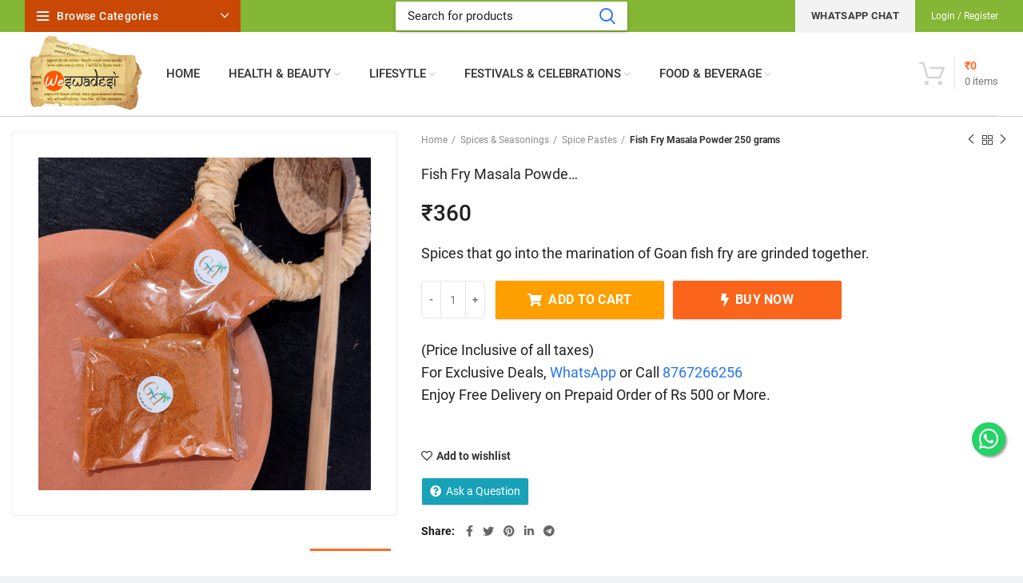

--- FILE ---
content_type: text/html; charset=UTF-8
request_url: https://weswadesi.com/product/fish-fry-masala-powder-250-grams/
body_size: 87114
content:
<!DOCTYPE html>
<html dir="ltr" lang="en-US" prefix="og: https://ogp.me/ns#">
<head>
	<meta charset="UTF-8">
	<link rel="profile" href="http://gmpg.org/xfn/11">
	<link rel="pingback" href="https://weswadesi.com/xmlrpc.php">

			<script>window.MSInputMethodContext && document.documentMode && document.write('<script src="https://weswadesi.com/wp-content/themes/woodmart/js/libs/ie11CustomProperties.min.js"><\/script>');</script>
		<title>&quot;Buy Fish Fry Masala Powder - Best Online Rates at Weswadesi&quot;</title>

		<!-- All in One SEO 4.9.3 - aioseo.com -->
	<meta name="description" content="&quot;Discover the best Fish Fry Masala Powder at Weswadesi. Shop online for authentic Goan products with nationwide delivery. Explore our store now!&quot;" />
	<meta name="robots" content="max-image-preview:large" />
	<meta name="google-site-verification" content="_ezk0ri5vuci0-G9OTqtCZBb6WsV-umSB0C5RYfGDQg" />
	<link rel="canonical" href="https://weswadesi.com/product/fish-fry-masala-powder-250-grams/" />
	<meta name="generator" content="All in One SEO (AIOSEO) 4.9.3" />
		<meta property="og:locale" content="en_US" />
		<meta property="og:site_name" content="WeSwadesi - Online shopping site for make in India products. - Buy Sale Make in India Products, Online Marketplace" />
		<meta property="og:type" content="article" />
		<meta property="og:title" content="&quot;Buy Fish Fry Masala Powder - Best Online Rates at Weswadesi&quot;" />
		<meta property="og:description" content="&quot;Discover the best Fish Fry Masala Powder at Weswadesi. Shop online for authentic Goan products with nationwide delivery. Explore our store now!&quot;" />
		<meta property="og:url" content="https://weswadesi.com/product/fish-fry-masala-powder-250-grams/" />
		<meta property="article:published_time" content="2023-09-08T11:23:26+00:00" />
		<meta property="article:modified_time" content="2024-06-13T08:07:14+00:00" />
		<meta name="twitter:card" content="summary_large_image" />
		<meta name="twitter:title" content="&quot;Buy Fish Fry Masala Powder - Best Online Rates at Weswadesi&quot;" />
		<meta name="twitter:description" content="&quot;Discover the best Fish Fry Masala Powder at Weswadesi. Shop online for authentic Goan products with nationwide delivery. Explore our store now!&quot;" />
		<script type="application/ld+json" class="aioseo-schema">
			{"@context":"https:\/\/schema.org","@graph":[{"@type":"BreadcrumbList","@id":"https:\/\/weswadesi.com\/product\/fish-fry-masala-powder-250-grams\/#breadcrumblist","itemListElement":[{"@type":"ListItem","@id":"https:\/\/weswadesi.com#listItem","position":1,"name":"Home","item":"https:\/\/weswadesi.com","nextItem":{"@type":"ListItem","@id":"https:\/\/weswadesi.com\/product-category\/instant-ready-foods\/#listItem","name":"Instant Ready Foods"}},{"@type":"ListItem","@id":"https:\/\/weswadesi.com\/product-category\/instant-ready-foods\/#listItem","position":2,"name":"Instant Ready Foods","item":"https:\/\/weswadesi.com\/product-category\/instant-ready-foods\/","nextItem":{"@type":"ListItem","@id":"https:\/\/weswadesi.com\/product-category\/instant-ready-foods\/instant-gravy-mixes\/#listItem","name":"Instant Gravy Mixes"},"previousItem":{"@type":"ListItem","@id":"https:\/\/weswadesi.com#listItem","name":"Home"}},{"@type":"ListItem","@id":"https:\/\/weswadesi.com\/product-category\/instant-ready-foods\/instant-gravy-mixes\/#listItem","position":3,"name":"Instant Gravy Mixes","item":"https:\/\/weswadesi.com\/product-category\/instant-ready-foods\/instant-gravy-mixes\/","nextItem":{"@type":"ListItem","@id":"https:\/\/weswadesi.com\/product\/fish-fry-masala-powder-250-grams\/#listItem","name":"Fish Fry Masala Powder 250 grams"},"previousItem":{"@type":"ListItem","@id":"https:\/\/weswadesi.com\/product-category\/instant-ready-foods\/#listItem","name":"Instant Ready Foods"}},{"@type":"ListItem","@id":"https:\/\/weswadesi.com\/product\/fish-fry-masala-powder-250-grams\/#listItem","position":4,"name":"Fish Fry Masala Powder 250 grams","previousItem":{"@type":"ListItem","@id":"https:\/\/weswadesi.com\/product-category\/instant-ready-foods\/instant-gravy-mixes\/#listItem","name":"Instant Gravy Mixes"}}]},{"@type":"ItemPage","@id":"https:\/\/weswadesi.com\/product\/fish-fry-masala-powder-250-grams\/#itempage","url":"https:\/\/weswadesi.com\/product\/fish-fry-masala-powder-250-grams\/","name":"\"Buy Fish Fry Masala Powder - Best Online Rates at Weswadesi\"","description":"\"Discover the best Fish Fry Masala Powder at Weswadesi. Shop online for authentic Goan products with nationwide delivery. Explore our store now!\"","inLanguage":"en-US","isPartOf":{"@id":"https:\/\/weswadesi.com\/#website"},"breadcrumb":{"@id":"https:\/\/weswadesi.com\/product\/fish-fry-masala-powder-250-grams\/#breadcrumblist"},"image":{"@type":"ImageObject","url":"https:\/\/weswadesi.com\/wp-content\/uploads\/2023\/09\/fish-fry-masala-powder-scaled-1.jpg","@id":"https:\/\/weswadesi.com\/product\/fish-fry-masala-powder-250-grams\/#mainImage","width":1000,"height":1000},"primaryImageOfPage":{"@id":"https:\/\/weswadesi.com\/product\/fish-fry-masala-powder-250-grams\/#mainImage"},"datePublished":"2023-09-08T11:23:26+00:00","dateModified":"2024-06-13T08:07:14+00:00"},{"@type":"Organization","@id":"https:\/\/weswadesi.com\/#organization","name":"WeSwadesi - make in India - initiative for all Indian local products","description":"Buy Sale Make in India Products, Online Marketplace","url":"https:\/\/weswadesi.com\/","telephone":"+918767266256","logo":{"@type":"ImageObject","url":"https:\/\/weswadesi.com\/wp-content\/uploads\/2022\/07\/logo.png","@id":"https:\/\/weswadesi.com\/product\/fish-fry-masala-powder-250-grams\/#organizationLogo","width":291,"height":189},"image":{"@id":"https:\/\/weswadesi.com\/product\/fish-fry-masala-powder-250-grams\/#organizationLogo"}},{"@type":"WebSite","@id":"https:\/\/weswadesi.com\/#website","url":"https:\/\/weswadesi.com\/","name":"WeSwadesi - Online shopping site for make in India products.","description":"Buy Sale Make in India Products, Online Marketplace","inLanguage":"en-US","publisher":{"@id":"https:\/\/weswadesi.com\/#organization"}}]}
		</script>
		<!-- All in One SEO -->


<!-- Google Tag Manager for WordPress by gtm4wp.com -->
<script data-cfasync="false" data-pagespeed-no-defer>
	var gtm4wp_datalayer_name = "dataLayer";
	var dataLayer = dataLayer || [];
	const gtm4wp_use_sku_instead = 0;
	const gtm4wp_currency = 'INR';
	const gtm4wp_product_per_impression = 10;
	const gtm4wp_clear_ecommerce = false;
	const gtm4wp_datalayer_max_timeout = 2000;

	const gtm4wp_scrollerscript_debugmode         = true;
	const gtm4wp_scrollerscript_callbacktime      = 100;
	const gtm4wp_scrollerscript_readerlocation    = 150;
	const gtm4wp_scrollerscript_contentelementid  = "content";
	const gtm4wp_scrollerscript_scannertime       = 60;
</script>
<!-- End Google Tag Manager for WordPress by gtm4wp.com --><link rel="alternate" type="application/rss+xml" title="WeSwadesi - Online shopping site for make in India products. &raquo; Feed" href="https://weswadesi.com/feed/" />
<link rel="alternate" type="application/rss+xml" title="WeSwadesi - Online shopping site for make in India products. &raquo; Comments Feed" href="https://weswadesi.com/comments/feed/" />
<link rel="alternate" title="oEmbed (JSON)" type="application/json+oembed" href="https://weswadesi.com/wp-json/oembed/1.0/embed?url=https%3A%2F%2Fweswadesi.com%2Fproduct%2Ffish-fry-masala-powder-250-grams%2F" />
<link rel="alternate" title="oEmbed (XML)" type="text/xml+oembed" href="https://weswadesi.com/wp-json/oembed/1.0/embed?url=https%3A%2F%2Fweswadesi.com%2Fproduct%2Ffish-fry-masala-powder-250-grams%2F&#038;format=xml" />
<style id='wp-img-auto-sizes-contain-inline-css' type='text/css'>
img:is([sizes=auto i],[sizes^="auto," i]){contain-intrinsic-size:3000px 1500px}
/*# sourceURL=wp-img-auto-sizes-contain-inline-css */
</style>
<link rel='stylesheet' id='bootstrap-css' href='https://weswadesi.com/wp-content/themes/woodmart/css/bootstrap.min.css?ver=6.1.4' type='text/css' media='all' />
<link rel='stylesheet' id='woodmart-style-css' href='https://weswadesi.com/wp-content/themes/woodmart/css/parts/base.min.css?ver=6.1.4' type='text/css' media='all' />
<link rel='stylesheet' id='wd-widget-price-filter-css' href='https://weswadesi.com/wp-content/themes/woodmart/css/parts/woo-widget-price-filter.min.css?ver=6.1.4' type='text/css' media='all' />
<style id='wp-block-library-inline-css' type='text/css'>
:root{--wp-block-synced-color:#7a00df;--wp-block-synced-color--rgb:122,0,223;--wp-bound-block-color:var(--wp-block-synced-color);--wp-editor-canvas-background:#ddd;--wp-admin-theme-color:#007cba;--wp-admin-theme-color--rgb:0,124,186;--wp-admin-theme-color-darker-10:#006ba1;--wp-admin-theme-color-darker-10--rgb:0,107,160.5;--wp-admin-theme-color-darker-20:#005a87;--wp-admin-theme-color-darker-20--rgb:0,90,135;--wp-admin-border-width-focus:2px}@media (min-resolution:192dpi){:root{--wp-admin-border-width-focus:1.5px}}.wp-element-button{cursor:pointer}:root .has-very-light-gray-background-color{background-color:#eee}:root .has-very-dark-gray-background-color{background-color:#313131}:root .has-very-light-gray-color{color:#eee}:root .has-very-dark-gray-color{color:#313131}:root .has-vivid-green-cyan-to-vivid-cyan-blue-gradient-background{background:linear-gradient(135deg,#00d084,#0693e3)}:root .has-purple-crush-gradient-background{background:linear-gradient(135deg,#34e2e4,#4721fb 50%,#ab1dfe)}:root .has-hazy-dawn-gradient-background{background:linear-gradient(135deg,#faaca8,#dad0ec)}:root .has-subdued-olive-gradient-background{background:linear-gradient(135deg,#fafae1,#67a671)}:root .has-atomic-cream-gradient-background{background:linear-gradient(135deg,#fdd79a,#004a59)}:root .has-nightshade-gradient-background{background:linear-gradient(135deg,#330968,#31cdcf)}:root .has-midnight-gradient-background{background:linear-gradient(135deg,#020381,#2874fc)}:root{--wp--preset--font-size--normal:16px;--wp--preset--font-size--huge:42px}.has-regular-font-size{font-size:1em}.has-larger-font-size{font-size:2.625em}.has-normal-font-size{font-size:var(--wp--preset--font-size--normal)}.has-huge-font-size{font-size:var(--wp--preset--font-size--huge)}.has-text-align-center{text-align:center}.has-text-align-left{text-align:left}.has-text-align-right{text-align:right}.has-fit-text{white-space:nowrap!important}#end-resizable-editor-section{display:none}.aligncenter{clear:both}.items-justified-left{justify-content:flex-start}.items-justified-center{justify-content:center}.items-justified-right{justify-content:flex-end}.items-justified-space-between{justify-content:space-between}.screen-reader-text{border:0;clip-path:inset(50%);height:1px;margin:-1px;overflow:hidden;padding:0;position:absolute;width:1px;word-wrap:normal!important}.screen-reader-text:focus{background-color:#ddd;clip-path:none;color:#444;display:block;font-size:1em;height:auto;left:5px;line-height:normal;padding:15px 23px 14px;text-decoration:none;top:5px;width:auto;z-index:100000}html :where(.has-border-color){border-style:solid}html :where([style*=border-top-color]){border-top-style:solid}html :where([style*=border-right-color]){border-right-style:solid}html :where([style*=border-bottom-color]){border-bottom-style:solid}html :where([style*=border-left-color]){border-left-style:solid}html :where([style*=border-width]){border-style:solid}html :where([style*=border-top-width]){border-top-style:solid}html :where([style*=border-right-width]){border-right-style:solid}html :where([style*=border-bottom-width]){border-bottom-style:solid}html :where([style*=border-left-width]){border-left-style:solid}html :where(img[class*=wp-image-]){height:auto;max-width:100%}:where(figure){margin:0 0 1em}html :where(.is-position-sticky){--wp-admin--admin-bar--position-offset:var(--wp-admin--admin-bar--height,0px)}@media screen and (max-width:600px){html :where(.is-position-sticky){--wp-admin--admin-bar--position-offset:0px}}

/*# sourceURL=wp-block-library-inline-css */
</style><link rel='stylesheet' id='wc-blocks-style-css' href='https://weswadesi.com/wp-content/plugins/woocommerce/assets/client/blocks/wc-blocks.css?ver=wc-10.4.3' type='text/css' media='all' />
<style id='global-styles-inline-css' type='text/css'>
:root{--wp--preset--aspect-ratio--square: 1;--wp--preset--aspect-ratio--4-3: 4/3;--wp--preset--aspect-ratio--3-4: 3/4;--wp--preset--aspect-ratio--3-2: 3/2;--wp--preset--aspect-ratio--2-3: 2/3;--wp--preset--aspect-ratio--16-9: 16/9;--wp--preset--aspect-ratio--9-16: 9/16;--wp--preset--color--black: #000000;--wp--preset--color--cyan-bluish-gray: #abb8c3;--wp--preset--color--white: #ffffff;--wp--preset--color--pale-pink: #f78da7;--wp--preset--color--vivid-red: #cf2e2e;--wp--preset--color--luminous-vivid-orange: #ff6900;--wp--preset--color--luminous-vivid-amber: #fcb900;--wp--preset--color--light-green-cyan: #7bdcb5;--wp--preset--color--vivid-green-cyan: #00d084;--wp--preset--color--pale-cyan-blue: #8ed1fc;--wp--preset--color--vivid-cyan-blue: #0693e3;--wp--preset--color--vivid-purple: #9b51e0;--wp--preset--gradient--vivid-cyan-blue-to-vivid-purple: linear-gradient(135deg,rgb(6,147,227) 0%,rgb(155,81,224) 100%);--wp--preset--gradient--light-green-cyan-to-vivid-green-cyan: linear-gradient(135deg,rgb(122,220,180) 0%,rgb(0,208,130) 100%);--wp--preset--gradient--luminous-vivid-amber-to-luminous-vivid-orange: linear-gradient(135deg,rgb(252,185,0) 0%,rgb(255,105,0) 100%);--wp--preset--gradient--luminous-vivid-orange-to-vivid-red: linear-gradient(135deg,rgb(255,105,0) 0%,rgb(207,46,46) 100%);--wp--preset--gradient--very-light-gray-to-cyan-bluish-gray: linear-gradient(135deg,rgb(238,238,238) 0%,rgb(169,184,195) 100%);--wp--preset--gradient--cool-to-warm-spectrum: linear-gradient(135deg,rgb(74,234,220) 0%,rgb(151,120,209) 20%,rgb(207,42,186) 40%,rgb(238,44,130) 60%,rgb(251,105,98) 80%,rgb(254,248,76) 100%);--wp--preset--gradient--blush-light-purple: linear-gradient(135deg,rgb(255,206,236) 0%,rgb(152,150,240) 100%);--wp--preset--gradient--blush-bordeaux: linear-gradient(135deg,rgb(254,205,165) 0%,rgb(254,45,45) 50%,rgb(107,0,62) 100%);--wp--preset--gradient--luminous-dusk: linear-gradient(135deg,rgb(255,203,112) 0%,rgb(199,81,192) 50%,rgb(65,88,208) 100%);--wp--preset--gradient--pale-ocean: linear-gradient(135deg,rgb(255,245,203) 0%,rgb(182,227,212) 50%,rgb(51,167,181) 100%);--wp--preset--gradient--electric-grass: linear-gradient(135deg,rgb(202,248,128) 0%,rgb(113,206,126) 100%);--wp--preset--gradient--midnight: linear-gradient(135deg,rgb(2,3,129) 0%,rgb(40,116,252) 100%);--wp--preset--font-size--small: 13px;--wp--preset--font-size--medium: 20px;--wp--preset--font-size--large: 36px;--wp--preset--font-size--x-large: 42px;--wp--preset--spacing--20: 0.44rem;--wp--preset--spacing--30: 0.67rem;--wp--preset--spacing--40: 1rem;--wp--preset--spacing--50: 1.5rem;--wp--preset--spacing--60: 2.25rem;--wp--preset--spacing--70: 3.38rem;--wp--preset--spacing--80: 5.06rem;--wp--preset--shadow--natural: 6px 6px 9px rgba(0, 0, 0, 0.2);--wp--preset--shadow--deep: 12px 12px 50px rgba(0, 0, 0, 0.4);--wp--preset--shadow--sharp: 6px 6px 0px rgba(0, 0, 0, 0.2);--wp--preset--shadow--outlined: 6px 6px 0px -3px rgb(255, 255, 255), 6px 6px rgb(0, 0, 0);--wp--preset--shadow--crisp: 6px 6px 0px rgb(0, 0, 0);}:where(.is-layout-flex){gap: 0.5em;}:where(.is-layout-grid){gap: 0.5em;}body .is-layout-flex{display: flex;}.is-layout-flex{flex-wrap: wrap;align-items: center;}.is-layout-flex > :is(*, div){margin: 0;}body .is-layout-grid{display: grid;}.is-layout-grid > :is(*, div){margin: 0;}:where(.wp-block-columns.is-layout-flex){gap: 2em;}:where(.wp-block-columns.is-layout-grid){gap: 2em;}:where(.wp-block-post-template.is-layout-flex){gap: 1.25em;}:where(.wp-block-post-template.is-layout-grid){gap: 1.25em;}.has-black-color{color: var(--wp--preset--color--black) !important;}.has-cyan-bluish-gray-color{color: var(--wp--preset--color--cyan-bluish-gray) !important;}.has-white-color{color: var(--wp--preset--color--white) !important;}.has-pale-pink-color{color: var(--wp--preset--color--pale-pink) !important;}.has-vivid-red-color{color: var(--wp--preset--color--vivid-red) !important;}.has-luminous-vivid-orange-color{color: var(--wp--preset--color--luminous-vivid-orange) !important;}.has-luminous-vivid-amber-color{color: var(--wp--preset--color--luminous-vivid-amber) !important;}.has-light-green-cyan-color{color: var(--wp--preset--color--light-green-cyan) !important;}.has-vivid-green-cyan-color{color: var(--wp--preset--color--vivid-green-cyan) !important;}.has-pale-cyan-blue-color{color: var(--wp--preset--color--pale-cyan-blue) !important;}.has-vivid-cyan-blue-color{color: var(--wp--preset--color--vivid-cyan-blue) !important;}.has-vivid-purple-color{color: var(--wp--preset--color--vivid-purple) !important;}.has-black-background-color{background-color: var(--wp--preset--color--black) !important;}.has-cyan-bluish-gray-background-color{background-color: var(--wp--preset--color--cyan-bluish-gray) !important;}.has-white-background-color{background-color: var(--wp--preset--color--white) !important;}.has-pale-pink-background-color{background-color: var(--wp--preset--color--pale-pink) !important;}.has-vivid-red-background-color{background-color: var(--wp--preset--color--vivid-red) !important;}.has-luminous-vivid-orange-background-color{background-color: var(--wp--preset--color--luminous-vivid-orange) !important;}.has-luminous-vivid-amber-background-color{background-color: var(--wp--preset--color--luminous-vivid-amber) !important;}.has-light-green-cyan-background-color{background-color: var(--wp--preset--color--light-green-cyan) !important;}.has-vivid-green-cyan-background-color{background-color: var(--wp--preset--color--vivid-green-cyan) !important;}.has-pale-cyan-blue-background-color{background-color: var(--wp--preset--color--pale-cyan-blue) !important;}.has-vivid-cyan-blue-background-color{background-color: var(--wp--preset--color--vivid-cyan-blue) !important;}.has-vivid-purple-background-color{background-color: var(--wp--preset--color--vivid-purple) !important;}.has-black-border-color{border-color: var(--wp--preset--color--black) !important;}.has-cyan-bluish-gray-border-color{border-color: var(--wp--preset--color--cyan-bluish-gray) !important;}.has-white-border-color{border-color: var(--wp--preset--color--white) !important;}.has-pale-pink-border-color{border-color: var(--wp--preset--color--pale-pink) !important;}.has-vivid-red-border-color{border-color: var(--wp--preset--color--vivid-red) !important;}.has-luminous-vivid-orange-border-color{border-color: var(--wp--preset--color--luminous-vivid-orange) !important;}.has-luminous-vivid-amber-border-color{border-color: var(--wp--preset--color--luminous-vivid-amber) !important;}.has-light-green-cyan-border-color{border-color: var(--wp--preset--color--light-green-cyan) !important;}.has-vivid-green-cyan-border-color{border-color: var(--wp--preset--color--vivid-green-cyan) !important;}.has-pale-cyan-blue-border-color{border-color: var(--wp--preset--color--pale-cyan-blue) !important;}.has-vivid-cyan-blue-border-color{border-color: var(--wp--preset--color--vivid-cyan-blue) !important;}.has-vivid-purple-border-color{border-color: var(--wp--preset--color--vivid-purple) !important;}.has-vivid-cyan-blue-to-vivid-purple-gradient-background{background: var(--wp--preset--gradient--vivid-cyan-blue-to-vivid-purple) !important;}.has-light-green-cyan-to-vivid-green-cyan-gradient-background{background: var(--wp--preset--gradient--light-green-cyan-to-vivid-green-cyan) !important;}.has-luminous-vivid-amber-to-luminous-vivid-orange-gradient-background{background: var(--wp--preset--gradient--luminous-vivid-amber-to-luminous-vivid-orange) !important;}.has-luminous-vivid-orange-to-vivid-red-gradient-background{background: var(--wp--preset--gradient--luminous-vivid-orange-to-vivid-red) !important;}.has-very-light-gray-to-cyan-bluish-gray-gradient-background{background: var(--wp--preset--gradient--very-light-gray-to-cyan-bluish-gray) !important;}.has-cool-to-warm-spectrum-gradient-background{background: var(--wp--preset--gradient--cool-to-warm-spectrum) !important;}.has-blush-light-purple-gradient-background{background: var(--wp--preset--gradient--blush-light-purple) !important;}.has-blush-bordeaux-gradient-background{background: var(--wp--preset--gradient--blush-bordeaux) !important;}.has-luminous-dusk-gradient-background{background: var(--wp--preset--gradient--luminous-dusk) !important;}.has-pale-ocean-gradient-background{background: var(--wp--preset--gradient--pale-ocean) !important;}.has-electric-grass-gradient-background{background: var(--wp--preset--gradient--electric-grass) !important;}.has-midnight-gradient-background{background: var(--wp--preset--gradient--midnight) !important;}.has-small-font-size{font-size: var(--wp--preset--font-size--small) !important;}.has-medium-font-size{font-size: var(--wp--preset--font-size--medium) !important;}.has-large-font-size{font-size: var(--wp--preset--font-size--large) !important;}.has-x-large-font-size{font-size: var(--wp--preset--font-size--x-large) !important;}
/*# sourceURL=global-styles-inline-css */
</style>

<style id='classic-theme-styles-inline-css' type='text/css'>
/*! This file is auto-generated */
.wp-block-button__link{color:#fff;background-color:#32373c;border-radius:9999px;box-shadow:none;text-decoration:none;padding:calc(.667em + 2px) calc(1.333em + 2px);font-size:1.125em}.wp-block-file__button{background:#32373c;color:#fff;text-decoration:none}
/*# sourceURL=/wp-includes/css/classic-themes.min.css */
</style>
<style id='woocommerce-inline-inline-css' type='text/css'>
.woocommerce form .form-row .required { visibility: visible; }
/*# sourceURL=woocommerce-inline-inline-css */
</style>
<link rel='stylesheet' id='pscw-frontend-css' href='https://weswadesi.com/wp-content/plugins/product-size-chart-for-woo/assets/css/frontend.min.css?ver=2.1.2' type='text/css' media='all' />
<style id='pscw-frontend-inline-css' type='text/css'>
#woo_sc_show_popup{top:50%;right:0%}
			    .woo_sc_data_content{clear:both; margin:15px auto;}
				
				.woo_sc_call_popup{background-color:#2185d0;color:#ffffff
				}.woo_sc_size_icon svg {vertical-align: unset;fill: #ffffff}
/*# sourceURL=pscw-frontend-inline-css */
</style>
<link rel='stylesheet' id='woo-variation-swatches-css' href='https://weswadesi.com/wp-content/plugins/woo-variation-swatches/assets/css/frontend.min.css?ver=1769059213' type='text/css' media='all' />
<style id='woo-variation-swatches-inline-css' type='text/css'>
:root {
--wvs-tick:url("data:image/svg+xml;utf8,%3Csvg filter='drop-shadow(0px 0px 2px rgb(0 0 0 / .8))' xmlns='http://www.w3.org/2000/svg'  viewBox='0 0 30 30'%3E%3Cpath fill='none' stroke='%23ffffff' stroke-linecap='round' stroke-linejoin='round' stroke-width='4' d='M4 16L11 23 27 7'/%3E%3C/svg%3E");

--wvs-cross:url("data:image/svg+xml;utf8,%3Csvg filter='drop-shadow(0px 0px 5px rgb(255 255 255 / .6))' xmlns='http://www.w3.org/2000/svg' width='72px' height='72px' viewBox='0 0 24 24'%3E%3Cpath fill='none' stroke='%23ff0000' stroke-linecap='round' stroke-width='0.6' d='M5 5L19 19M19 5L5 19'/%3E%3C/svg%3E");
--wvs-single-product-item-width:30px;
--wvs-single-product-item-height:30px;
--wvs-single-product-item-font-size:16px}
/*# sourceURL=woo-variation-swatches-inline-css */
</style>
<link rel='stylesheet' id='wcfm_enquiry_tab_css-css' href='https://weswadesi.com/wp-content/plugins/wc-frontend-manager/assets/css/min/enquiry/wcfm-style-enquiry-tab.css?ver=6.7.24' type='text/css' media='all' />
<link rel='stylesheet' id='wcfm_product_multivendor_css-css' href='https://weswadesi.com/wp-content/plugins/wc-multivendor-marketplace/assets/css/product_multivendor/wcfmmp-style-product-multivendor.css?ver=6.7.24' type='text/css' media='all' />
<link rel='stylesheet' id='wcfm_login_css-css' href='https://weswadesi.com/wp-content/plugins/wc-frontend-manager/includes/libs/login-popup/wcfm-login.css?ver=6.7.24' type='text/css' media='all' />
<link rel='stylesheet' id='jquery-ui-style-css' href='https://weswadesi.com/wp-content/plugins/woocommerce/assets/css/jquery-ui/jquery-ui.min.css?ver=10.4.3' type='text/css' media='all' />
<link rel='stylesheet' id='wcfm_fa_icon_css-css' href='https://weswadesi.com/wp-content/plugins/wc-frontend-manager/assets/fonts/font-awesome/css/wcfmicon.min.css?ver=6.7.24' type='text/css' media='all' />
<link rel='stylesheet' id='wcfm_core_css-css' href='https://weswadesi.com/wp-content/plugins/wc-frontend-manager/assets/css/min/wcfm-style-core.css?ver=6.7.24' type='text/css' media='all' />
<link rel='stylesheet' id='buy-now-woo-css' href='https://weswadesi.com/wp-content/plugins/buy-now-woo/assets/css/buy-now-woo.css?ver=1.1.3' type='text/css' media='all' />
<style id='buy-now-woo-inline-css' type='text/css'>
.wsb-button {color: #ffffff !important;background-color: #fb641b !important;}
/*# sourceURL=buy-now-woo-inline-css */
</style>
<link rel='stylesheet' id='wcfmmp_product_css-css' href='https://weswadesi.com/wp-content/plugins/wc-multivendor-marketplace/assets/css/min/store/wcfmmp-style-product.css?ver=3.7.0' type='text/css' media='all' />
<link rel='stylesheet' id='js_composer_front-css' href='https://weswadesi.com/wp-content/plugins/js_composer/assets/css/js_composer.min.css?ver=6.9.0' type='text/css' media='all' />
<link rel='stylesheet' id='vc_font_awesome_5_shims-css' href='https://weswadesi.com/wp-content/plugins/js_composer/assets/lib/bower/font-awesome/css/v4-shims.min.css?ver=6.9.0' type='text/css' media='all' />
<link rel='stylesheet' id='vc_font_awesome_5-css' href='https://weswadesi.com/wp-content/plugins/js_composer/assets/lib/bower/font-awesome/css/all.min.css?ver=6.9.0' type='text/css' media='all' />
<link rel='stylesheet' id='wd-widget-wd-layered-nav-product-cat-css' href='https://weswadesi.com/wp-content/themes/woodmart/css/parts/woo-widget-wd-layered-nav-product-cat.min.css?ver=6.1.4' type='text/css' media='all' />
<link rel='stylesheet' id='wd-widget-slider-price-filter-css' href='https://weswadesi.com/wp-content/themes/woodmart/css/parts/woo-widget-slider-price-filter.min.css?ver=6.1.4' type='text/css' media='all' />
<link rel='stylesheet' id='wd-footer-base-css' href='https://weswadesi.com/wp-content/themes/woodmart/css/parts/footer-base.min.css?ver=6.1.4' type='text/css' media='all' />
<link rel='stylesheet' id='wd-lazy-loading-css' href='https://weswadesi.com/wp-content/themes/woodmart/css/parts/opt-lazy-load.min.css?ver=6.1.4' type='text/css' media='all' />
<link rel='stylesheet' id='wd-wp-gutenberg-css' href='https://weswadesi.com/wp-content/themes/woodmart/css/parts/wp-gutenberg.min.css?ver=6.1.4' type='text/css' media='all' />
<link rel='stylesheet' id='wd-woo-wcfm-fm-css' href='https://weswadesi.com/wp-content/themes/woodmart/css/parts/int-woo-wcfm-fm.min.css?ver=6.1.4' type='text/css' media='all' />
<link rel='stylesheet' id='wd-colorbox-popup-css' href='https://weswadesi.com/wp-content/themes/woodmart/css/parts/woo-lib-colorbox-popup.min.css?ver=6.1.4' type='text/css' media='all' />
<link rel='stylesheet' id='wd-wpbakery-base-css' href='https://weswadesi.com/wp-content/themes/woodmart/css/parts/int-wpbakery-base.min.css?ver=6.1.4' type='text/css' media='all' />
<link rel='stylesheet' id='wd-woocommerce-base-css' href='https://weswadesi.com/wp-content/themes/woodmart/css/parts/woocommerce-base.min.css?ver=6.1.4' type='text/css' media='all' />
<link rel='stylesheet' id='wd-page-single-product-css' href='https://weswadesi.com/wp-content/themes/woodmart/css/parts/woo-page-single-product.min.css?ver=6.1.4' type='text/css' media='all' />
<link rel='stylesheet' id='child-style-css' href='https://weswadesi.com/wp-content/themes/woodmart-child/style.css?ver=6.1.4' type='text/css' media='all' />
<link rel='stylesheet' id='wd-select2-css' href='https://weswadesi.com/wp-content/themes/woodmart/css/parts/woo-lib-select2.min.css?ver=6.1.4' type='text/css' media='all' />
<link rel='stylesheet' id='wd-page-checkout-css' href='https://weswadesi.com/wp-content/themes/woodmart/css/parts/woo-page-checkout.min.css?ver=6.1.4' type='text/css' media='all' />
<link rel='stylesheet' id='wd-header-base-css' href='https://weswadesi.com/wp-content/themes/woodmart/css/parts/header-base.min.css?ver=6.1.4' type='text/css' media='all' />
<link rel='stylesheet' id='wd-mod-tools-css' href='https://weswadesi.com/wp-content/themes/woodmart/css/parts/mod-tools.min.css?ver=6.1.4' type='text/css' media='all' />
<link rel='stylesheet' id='wd-header-categories-nav-css' href='https://weswadesi.com/wp-content/themes/woodmart/css/parts/header-el-category-nav.min.css?ver=6.1.4' type='text/css' media='all' />
<link rel='stylesheet' id='wd-header-search-css' href='https://weswadesi.com/wp-content/themes/woodmart/css/parts/header-el-search.min.css?ver=6.1.4' type='text/css' media='all' />
<link rel='stylesheet' id='wd-header-search-form-css' href='https://weswadesi.com/wp-content/themes/woodmart/css/parts/header-el-search-form.min.css?ver=6.1.4' type='text/css' media='all' />
<link rel='stylesheet' id='wd-header-elements-base-css' href='https://weswadesi.com/wp-content/themes/woodmart/css/parts/header-el-base.min.css?ver=6.1.4' type='text/css' media='all' />
<link rel='stylesheet' id='wd-header-my-account-dropdown-css' href='https://weswadesi.com/wp-content/themes/woodmart/css/parts/header-el-my-account-dropdown.min.css?ver=6.1.4' type='text/css' media='all' />
<link rel='stylesheet' id='wd-header-my-account-css' href='https://weswadesi.com/wp-content/themes/woodmart/css/parts/header-el-my-account.min.css?ver=6.1.4' type='text/css' media='all' />
<link rel='stylesheet' id='wd-social-icons-css' href='https://weswadesi.com/wp-content/themes/woodmart/css/parts/el-social-icons.min.css?ver=6.1.4' type='text/css' media='all' />
<link rel='stylesheet' id='wd-header-cart-design-3-css' href='https://weswadesi.com/wp-content/themes/woodmart/css/parts/header-el-cart-design-3.min.css?ver=6.1.4' type='text/css' media='all' />
<link rel='stylesheet' id='wd-header-cart-side-css' href='https://weswadesi.com/wp-content/themes/woodmart/css/parts/header-el-cart-side.min.css?ver=6.1.4' type='text/css' media='all' />
<link rel='stylesheet' id='wd-header-cart-css' href='https://weswadesi.com/wp-content/themes/woodmart/css/parts/header-el-cart.min.css?ver=6.1.4' type='text/css' media='all' />
<link rel='stylesheet' id='wd-widget-shopping-cart-css' href='https://weswadesi.com/wp-content/themes/woodmart/css/parts/woo-widget-shopping-cart.min.css?ver=6.1.4' type='text/css' media='all' />
<link rel='stylesheet' id='wd-widget-product-list-css' href='https://weswadesi.com/wp-content/themes/woodmart/css/parts/woo-widget-product-list.min.css?ver=6.1.4' type='text/css' media='all' />
<link rel='stylesheet' id='wd-page-title-css' href='https://weswadesi.com/wp-content/themes/woodmart/css/parts/page-title.min.css?ver=6.1.4' type='text/css' media='all' />
<link rel='stylesheet' id='wd-photoswipe-css' href='https://weswadesi.com/wp-content/themes/woodmart/css/parts/lib-photoswipe.min.css?ver=6.1.4' type='text/css' media='all' />
<link rel='stylesheet' id='wd-owl-carousel-css' href='https://weswadesi.com/wp-content/themes/woodmart/css/parts/lib-owl-carousel.min.css?ver=6.1.4' type='text/css' media='all' />
<link rel='stylesheet' id='wd-add-to-cart-popup-css' href='https://weswadesi.com/wp-content/themes/woodmart/css/parts/woo-opt-add-to-cart-popup.min.css?ver=6.1.4' type='text/css' media='all' />
<link rel='stylesheet' id='wd-mfp-popup-css' href='https://weswadesi.com/wp-content/themes/woodmart/css/parts/lib-magnific-popup.min.css?ver=6.1.4' type='text/css' media='all' />
<link rel='stylesheet' id='wd-product-loop-css' href='https://weswadesi.com/wp-content/themes/woodmart/css/parts/woo-product-loop.min.css?ver=6.1.4' type='text/css' media='all' />
<link rel='stylesheet' id='wd-product-loop-tiled-css' href='https://weswadesi.com/wp-content/themes/woodmart/css/parts/woo-product-loop-tiled.min.css?ver=6.1.4' type='text/css' media='all' />
<link rel='stylesheet' id='wd-section-title-css' href='https://weswadesi.com/wp-content/themes/woodmart/css/parts/el-section-title.min.css?ver=6.1.4' type='text/css' media='all' />
<link rel='stylesheet' id='wd-info-box-css' href='https://weswadesi.com/wp-content/themes/woodmart/css/parts/el-info-box.min.css?ver=6.1.4' type='text/css' media='all' />
<link rel='stylesheet' id='wd-responsive-text-css' href='https://weswadesi.com/wp-content/themes/woodmart/css/parts/el-responsive-text.min.css?ver=6.1.4' type='text/css' media='all' />
<link rel='stylesheet' id='wd-scroll-top-css' href='https://weswadesi.com/wp-content/themes/woodmart/css/parts/opt-scrolltotop.min.css?ver=6.1.4' type='text/css' media='all' />
<link rel='stylesheet' id='wd-sticky-add-to-cart-css' href='https://weswadesi.com/wp-content/themes/woodmart/css/parts/woo-opt-sticky-add-to-cart.min.css?ver=6.1.4' type='text/css' media='all' />
<link rel='stylesheet' id='wd-bottom-toolbar-css' href='https://weswadesi.com/wp-content/themes/woodmart/css/parts/opt-bottom-toolbar.min.css?ver=6.1.4' type='text/css' media='all' />
<link rel='stylesheet' id='xts-style-header_692389-css' href='https://weswadesi.com/wp-content/uploads/2024/01/xts-header_692389-1704978398.css?ver=6.1.4' type='text/css' media='all' />
<link rel='stylesheet' id='xts-style-theme_settings_default-css' href='https://weswadesi.com/wp-content/uploads/2024/01/xts-theme_settings_default-1705928318.css?ver=6.1.4' type='text/css' media='all' />
<link rel="https://api.w.org/" href="https://weswadesi.com/wp-json/" /><link rel="alternate" title="JSON" type="application/json" href="https://weswadesi.com/wp-json/wp/v2/product/18035" /><link rel="EditURI" type="application/rsd+xml" title="RSD" href="https://weswadesi.com/xmlrpc.php?rsd" />
<meta name="generator" content="WordPress 6.9" />
<meta name="generator" content="WooCommerce 10.4.3" />
<link rel='shortlink' href='https://weswadesi.com/?p=18035' />
<style>
	.wcfm_enquiry_tab_tab{
		visibility:hidden;
	}
	.wcfm_policies_tab_tab{
		visibility:hidden;
	}
	.wcfm_product_multivendor_tab_tab{
	visibility:hidden;
	}
	 
</style>
<link rel="manifest" href="https://weswadesi.com/manifest.json" async >
<meta name="theme-color" content="#fcb900"/> 

<script async>if ('serviceWorker' in navigator) {
  navigator.serviceWorker.register('https://weswadesi.com/service-worker.js');
  }
</script>
<!-- Google Tag Manager -->
<script>(function(w,d,s,l,i){w[l]=w[l]||[];w[l].push({'gtm.start':
new Date().getTime(),event:'gtm.js'});var f=d.getElementsByTagName(s)[0],
j=d.createElement(s),dl=l!='dataLayer'?'&l='+l:'';j.async=true;j.src=
'https://www.googletagmanager.com/gtm.js?id='+i+dl;f.parentNode.insertBefore(j,f);
})(window,document,'script','dataLayer','GTM-TX4DRZK4');</script>
<!-- End Google Tag Manager -->

<!-- Google Tag Manager (noscript) -->
<noscript><iframe src="https://www.googletagmanager.com/ns.html?id=GTM-TX4DRZK4"
height="0" width="0" style="display:none;visibility:hidden"></iframe></noscript>
<!-- End Google Tag Manager (noscript) -->
<!-- Google Tag Manager for WordPress by gtm4wp.com -->
<!-- GTM Container placement set to off -->
<script data-cfasync="false" data-pagespeed-no-defer>
	var dataLayer_content = {"pagePostType":"product","pagePostType2":"single-product","pagePostAuthor":"gtlenterprise02@gmail.com","cartContent":{"totals":{"applied_coupons":[],"discount_total":0,"subtotal":0,"total":0},"items":[]},"productRatingCounts":[],"productAverageRating":0,"productReviewCount":0,"productType":"simple","productIsVariable":0};
	dataLayer.push( dataLayer_content );
</script>
<script data-cfasync="false" data-pagespeed-no-defer>
	console.warn && console.warn("[GTM4WP] Google Tag Manager container code placement set to OFF !!!");
	console.warn && console.warn("[GTM4WP] Data layer codes are active but GTM container must be loaded using custom coding !!!");
</script>
<!-- End Google Tag Manager for WordPress by gtm4wp.com --><!-- Google site verification - Google for WooCommerce -->
<meta name="google-site-verification" content="lYqvdx3-i6Myj2-sswxTHWi48w09ZAnBAKCzbL_R-bc" />
<meta name="theme-color" content="rgb(40,116,240)">					<meta name="viewport" content="width=device-width, initial-scale=1.0, maximum-scale=1.0, user-scalable=no">
											<link rel="preload" as="font" href="https://weswadesi.com/wp-content/themes/woodmart/fonts/woodmart-font.woff?v=6.1.4" type="font/woff" crossorigin>
			
							<link rel="preload" as="font" href="https://weswadesi.com/wp-content/themes/woodmart/fonts/woodmart-font.woff2?v=6.1.4" type="font/woff2" crossorigin>
						<noscript><style>.woocommerce-product-gallery{ opacity: 1 !important; }</style></noscript>
	
<!-- START Pixel Manager for WooCommerce -->

		<script>

			window.wpmDataLayer = window.wpmDataLayer || {};
			window.wpmDataLayer = Object.assign(window.wpmDataLayer, {"cart":{},"cart_item_keys":{},"version":{"number":"1.54.1","pro":false,"eligible_for_updates":false,"distro":"fms","beta":false,"show":true},"pixels":{"google":{"linker":{"settings":null},"user_id":false,"analytics":{"ga4":{"measurement_id":"G-P3YSJNQY09","parameters":{},"mp_active":false,"debug_mode":false,"page_load_time_tracking":false},"id_type":"post_id"},"tag_id":"G-P3YSJNQY09","tag_id_suppressed":[],"tag_gateway":{"measurement_path":""},"tcf_support":false,"consent_mode":{"is_active":true,"wait_for_update":500,"ads_data_redaction":false,"url_passthrough":true}}},"shop":{"list_name":"Product | Fish Fry Masala Powder 250 grams","list_id":"product_fish-fry-masala-powder-250-grams","page_type":"product","product_type":"simple","currency":"INR","selectors":{"addToCart":[],"beginCheckout":[]},"order_duplication_prevention":true,"view_item_list_trigger":{"test_mode":false,"background_color":"green","opacity":0.5,"repeat":true,"timeout":1000,"threshold":0.8000000000000000444089209850062616169452667236328125},"variations_output":true,"session_active":false},"page":{"id":18035,"title":"Fish Fry Masala Powder 250 grams","type":"product","categories":[],"parent":{"id":0,"title":"Fish Fry Masala Powder 250 grams","type":"product","categories":[]}},"general":{"user_logged_in":false,"scroll_tracking_thresholds":[],"page_id":18035,"exclude_domains":[],"server_2_server":{"active":false,"user_agent_exclude_patterns":[],"ip_exclude_list":[],"pageview_event_s2s":{"is_active":false,"pixels":[]}},"consent_management":{"explicit_consent":false},"lazy_load_pmw":false,"chunk_base_path":"https://weswadesi.com/wp-content/plugins/woocommerce-google-adwords-conversion-tracking-tag/js/public/free/","modules":{"load_deprecated_functions":true}}});

		</script>

		
<!-- END Pixel Manager for WooCommerce -->
			<meta name="pm-dataLayer-meta" content="18035" class="wpmProductId"
				  data-id="18035">
					<script>
			(window.wpmDataLayer = window.wpmDataLayer || {}).products                = window.wpmDataLayer.products || {};
			window.wpmDataLayer.products[18035] = {"id":"18035","sku":"","price":360,"brand":"","quantity":1,"dyn_r_ids":{"post_id":"18035","sku":18035,"gpf":"woocommerce_gpf_18035","gla":"gla_18035"},"is_variable":false,"type":"simple","name":"Fish Fry Masala Powder 250 grams","category":["Chutneys, Gem &amp; Spreads","Instant Gravy Mixes","Spice Pastes","Spices &amp; Seasonings"],"is_variation":false};
					</script>
		      <meta name="onesignal" content="wordpress-plugin"/>
            <script>

      window.OneSignalDeferred = window.OneSignalDeferred || [];

      OneSignalDeferred.push(function(OneSignal) {
        var oneSignal_options = {};
        window._oneSignalInitOptions = oneSignal_options;

        oneSignal_options['serviceWorkerParam'] = { scope: '/wp-content/plugins/onesignal-free-web-push-notifications/sdk_files/push/onesignal/' };
oneSignal_options['serviceWorkerPath'] = 'OneSignalSDKWorker.js';

        OneSignal.Notifications.setDefaultUrl("https://weswadesi.com");

        oneSignal_options['wordpress'] = true;
oneSignal_options['appId'] = '';
oneSignal_options['allowLocalhostAsSecureOrigin'] = true;
oneSignal_options['welcomeNotification'] = { };
oneSignal_options['welcomeNotification']['title'] = "";
oneSignal_options['welcomeNotification']['message'] = "";
oneSignal_options['path'] = "https://weswadesi.com/wp-content/plugins/onesignal-free-web-push-notifications/sdk_files/";
oneSignal_options['promptOptions'] = { };
oneSignal_options['notifyButton'] = { };
oneSignal_options['notifyButton']['enable'] = true;
oneSignal_options['notifyButton']['position'] = 'bottom-right';
oneSignal_options['notifyButton']['theme'] = 'default';
oneSignal_options['notifyButton']['size'] = 'medium';
oneSignal_options['notifyButton']['showCredit'] = true;
oneSignal_options['notifyButton']['text'] = {};
              OneSignal.init(window._oneSignalInitOptions);
                    });

      function documentInitOneSignal() {
        var oneSignal_elements = document.getElementsByClassName("OneSignal-prompt");

        var oneSignalLinkClickHandler = function(event) { OneSignal.Notifications.requestPermission(); event.preventDefault(); };        for(var i = 0; i < oneSignal_elements.length; i++)
          oneSignal_elements[i].addEventListener('click', oneSignalLinkClickHandler, false);
      }

      if (document.readyState === 'complete') {
           documentInitOneSignal();
      }
      else {
           window.addEventListener("load", function(event){
               documentInitOneSignal();
          });
      }
    </script>
<meta name="generator" content="Powered by WPBakery Page Builder - drag and drop page builder for WordPress."/>
<!-- Google Tag Manager -->
<script>(function(w,d,s,l,i){w[l]=w[l]||[];w[l].push({'gtm.start':
new Date().getTime(),event:'gtm.js'});var f=d.getElementsByTagName(s)[0],
j=d.createElement(s),dl=l!='dataLayer'?'&l='+l:'';j.async=true;j.src=
'https://www.googletagmanager.com/gtm.js?id='+i+dl;f.parentNode.insertBefore(j,f);
})(window,document,'script','dataLayer','GTM-TX4DRZK4');</script>
<!-- End Google Tag Manager -->

<!-- Google Tag Manager (noscript) -->
<noscript><iframe src="https://www.googletagmanager.com/ns.html?id=GTM-TX4DRZK4"
height="0" width="0" style="display:none;visibility:hidden"></iframe></noscript>
<!-- End Google Tag Manager (noscript) --><link rel="stylesheet" href="https://maxcdn.bootstrapcdn.com/font-awesome/4.5.0/css/font-awesome.min.css">
<a href="https://api.whatsapp.com/send/?phone=918767266256&text=call-for-Product" class="float" target="_blank" rel="noopener">
<i class="fa fa-whatsapp my-float"></i></a>

<style>
	p {
    font-size: 18px;
    line-height: 28px;
}
	
	
	
	
	.float{
	position:fixed;
	width:42px;
	height:42px;
	bottom:150px;
	right:22px;
	background-color:#25d366;
	color:#FFF;
	border-radius:50px;
	text-align:center;
  font-size:28px;
	box-shadow: 2px 2px 3px #999;
  z-index:100;
}
	 
.my-float{
	 
	margin-top:5px;
}
</style><link rel="icon" href="https://weswadesi.com/wp-content/uploads/2021/12/cropped-Favi-32x32.png" sizes="32x32" />
<link rel="icon" href="https://weswadesi.com/wp-content/uploads/2021/12/cropped-Favi-192x192.png" sizes="192x192" />
<link rel="apple-touch-icon" href="https://weswadesi.com/wp-content/uploads/2021/12/cropped-Favi-180x180.png" />
<meta name="msapplication-TileImage" content="https://weswadesi.com/wp-content/uploads/2021/12/cropped-Favi-270x270.png" />
		<style type="text/css" id="wp-custom-css">
			.product-grid-item .wd-product-cats {
	display:none;
	
}
@media (min-width: 1400px) and (max-width: 1600px) {
	

#home-today-deal-carousel-products {
	width: 83%;
}

#home-today-deal-right-banner {
	width: 17%;
}
	
}

@media (min-width: 1300px) and (max-width: 1400px) {
	

#home-today-deal-carousel-products {
	width: 80%;
}

#home-today-deal-right-banner {
	width: 20%;
}
	
}		</style>
		<style>
		
		</style><noscript><style> .wpb_animate_when_almost_visible { opacity: 1; }</style></noscript><link rel="preload" href="https://weswadesi.com/wp-content/plugins/woocommerce/assets/js/frontend/add-to-cart.min.js" as="script">
<link rel="preload" href="https://weswadesi.com/wp-content/plugins/woocommerce/assets/js/zoom/jquery.zoom.min.js" as="script">
<link rel="preload" href="https://weswadesi.com/wp-content/plugins/woocommerce/assets/js/frontend/single-product.min.js" as="script">
<link rel="preload" href="https://weswadesi.com/wp-content/plugins/woocommerce/assets/js/frontend/woocommerce.min.js" as="script">
<link rel="preload" href="https://weswadesi.com/wp-content/plugins/duracelltomi-google-tag-manager/dist/js/gtm4wp-form-move-tracker.js" as="script">
<link rel="preload" href="https://weswadesi.com/wp-content/plugins/duracelltomi-google-tag-manager/dist/js/analytics-talk-content-tracking.js" as="script">
<link rel="preload" href="https://weswadesi.com/wp-content/plugins/duracelltomi-google-tag-manager/dist/js/gtm4wp-ecommerce-generic.js" as="script">
<link rel="preload" href="https://weswadesi.com/wp-content/plugins/duracelltomi-google-tag-manager/dist/js/gtm4wp-woocommerce.js" as="script">
<link rel="preload" href="https://weswadesi.com/wp-content/plugins/js_composer/assets/js/vendors/woocommerce-add-to-cart.js" as="script">
<link rel="preload" href="https://weswadesi.com/wp-content/plugins/product-size-chart-for-woo/assets/js/frontend.min.js" as="script">
<link rel="preload" href="https://weswadesi.com/wp-content/plugins/woo-variation-swatches/assets/js/frontend.min.js" as="script">
<link rel="preload" href="https://weswadesi.com/wp-content/plugins/woocommerce-google-adwords-conversion-tracking-tag/js/public/free/wpm-public.p1.min.js" as="script">
<link rel="preload" href="https://weswadesi.com/wp-content/plugins/wc-frontend-manager/includes/libs/jquery-blockui/jquery.blockUI.min.js" as="script">
<link rel="preload" href="https://weswadesi.com/wp-content/plugins/wc-multivendor-marketplace/assets/js/min/product_multivendor/wcfmmp-script-product-multivendor.js" as="script">
<link rel="preload" href="https://weswadesi.com/wp-content/plugins/wc-frontend-manager/includes/libs/login-popup/wcfm-login.js" as="script">
<link rel="preload" href="https://weswadesi.com/wp-content/plugins/woocommerce/assets/js/sourcebuster/sourcebuster.min.js" as="script">
<link rel="preload" href="https://weswadesi.com/wp-content/plugins/woocommerce/assets/js/frontend/order-attribution.min.js" as="script">
<link rel="preload" href="/wp-includes/js/jquery/ui/datepicker.min.js" as="script">
<link rel="preload" href="https://weswadesi.com/wp-content/plugins/wc-frontend-manager/assets/js/min/wcfm-script-core.js" as="script">
<link rel="preload" href="https://weswadesi.com/wp-content/plugins/buy-now-woo/assets/js/buy-now-woo-min.js" as="script">
<link rel="preload" href="https://weswadesi.com/wp-content/plugins/js_composer/assets/js/dist/js_composer_front.min.js" as="script">
<link rel="preload" href="https://weswadesi.com/wp-content/themes/woodmart/js/libs/device.min.js" as="script">
<link rel="preload" href="https://weswadesi.com/wp-content/themes/woodmart/js/libs/pjax.min.js" as="script">
<link rel="preload" href="/wp-includes/js/imagesloaded.min.js" as="script">
<link rel="preload" href="https://weswadesi.com/wp-content/themes/woodmart/js/scripts/combine.min.js" as="script">
<link rel="preload" href="https://weswadesi.com/wp-content/plugins/simple-cod-fee-for-woocommerce//scffw.min.js" as="script">
<link rel="preload" href="https://cdn.onesignal.com/sdks/web/v16/OneSignalSDK.page.js" as="script">

         
    <!-- Google tag (gtag.js) -->
    <script async src="https://www.googletagmanager.com/gtag/js?id=AW-10843603053"></script>
    <script>
    window.dataLayer = window.dataLayer || [];
    function gtag(){dataLayer.push(arguments);}
    gtag('js', new Date());

    gtag('config', 'AW-10843603053');
    </script>

    <!-- Event snippet for Website traffic conversion page -->
    <script>
    gtag('event', 'conversion', {'send_to': 'AW-10843603053/9iejCMKB66gDEO2A0bIo'});
    </script>
	
</head>

<body class="wp-singular product-template-default single single-product postid-18035 wp-custom-logo wp-theme-woodmart wp-child-theme-woodmart-child theme-woodmart woocommerce woocommerce-page woocommerce-no-js buy-now-woo buy-now-woo--button-after-cart metaslider-plugin woo-variation-swatches wvs-behavior-blur wvs-theme-woodmart-child wvs-show-label wvs-tooltip wrapper-wide  form-style-semi-rounded  form-border-width-1 woodmart-product-design-default categories-accordion-on woodmart-archive-shop woodmart-ajax-shop-on offcanvas-sidebar-mobile offcanvas-sidebar-tablet sticky-toolbar-on hide-larger-price wcfm-theme-woodmart wpb-js-composer js-comp-ver-6.9.0 vc_responsive">

<!-- Google Tag Manager -->
	<script>(function(w,d,s,l,i){w[l]=w[l]||[];w[l].push({'gtm.start':
	new Date().getTime(),event:'gtm.js'});var f=d.getElementsByTagName(s)[0],
	j=d.createElement(s),dl=l!='dataLayer'?'&l='+l:'';j.async=true;j.src=
	'https://www.googletagmanager.com/gtm.js?id='+i+dl;f.parentNode.insertBefore(j,f);
	})(window,document,'script','dataLayer','GTM-TX4DRZK4');</script>
	<!-- End Google Tag Manager -->

	<!-- Google Tag Manager (noscript) -->
	<noscript><iframe src="https://www.googletagmanager.com/ns.html?id=GTM-TX4DRZK4"
	height="0" width="0" style="display:none;visibility:hidden"></iframe></noscript>
	<!-- End Google Tag Manager (noscript) -->
	
<style>
/* cyrillic-ext */
@font-face {
    font-family: 'Roboto';
    font-style: normal;
    font-weight: 100;
    font-display: swap;
    src: url(https://fonts.gstatic.com/s/roboto/v30/KFOkCnqEu92Fr1MmgVxFIzIFKw.woff2) format('woff2');
    unicode-range: U+0460-052F, U+1C80-1C88, U+20B4, U+2DE0-2DFF, U+A640-A69F, U+FE2E-FE2F;
}
/* cyrillic */
@font-face {
    font-family: 'Roboto';
    font-style: normal;
    font-weight: 100;
    font-display: swap;
    src: url(https://fonts.gstatic.com/s/roboto/v30/KFOkCnqEu92Fr1MmgVxMIzIFKw.woff2) format('woff2');
    unicode-range: U+0301, U+0400-045F, U+0490-0491, U+04B0-04B1, U+2116;
}
/* greek-ext */
@font-face {
    font-family: 'Roboto';
    font-style: normal;
    font-weight: 100;
    font-display: swap;
    src: url(https://fonts.gstatic.com/s/roboto/v30/KFOkCnqEu92Fr1MmgVxEIzIFKw.woff2) format('woff2');
    unicode-range: U+1F00-1FFF;
}
/* greek */
@font-face {
    font-family: 'Roboto';
    font-style: normal;
    font-weight: 100;
    font-display: swap;
    src: url(https://fonts.gstatic.com/s/roboto/v30/KFOkCnqEu92Fr1MmgVxLIzIFKw.woff2) format('woff2');
    unicode-range: U+0370-03FF;
}
/* vietnamese */
@font-face {
    font-family: 'Roboto';
    font-style: normal;
    font-weight: 100;
    font-display: swap;
    src: url(https://fonts.gstatic.com/s/roboto/v30/KFOkCnqEu92Fr1MmgVxHIzIFKw.woff2) format('woff2');
    unicode-range: U+0102-0103, U+0110-0111, U+0128-0129, U+0168-0169, U+01A0-01A1, U+01AF-01B0, U+1EA0-1EF9, U+20AB;
}
/* latin-ext */
@font-face {
    font-family: 'Roboto';
    font-style: normal;
    font-weight: 100;
    font-display: swap;
    src: url(https://fonts.gstatic.com/s/roboto/v30/KFOkCnqEu92Fr1MmgVxGIzIFKw.woff2) format('woff2');
    unicode-range: U+0100-024F, U+0259, U+1E00-1EFF, U+2020, U+20A0-20AB, U+20AD-20CF, U+2113, U+2C60-2C7F, U+A720-A7FF;
}
/* latin */
@font-face {
    font-family: 'Roboto';
    font-style: normal;
    font-weight: 100;
    font-display: swap;
    src: url(https://fonts.gstatic.com/s/roboto/v30/KFOkCnqEu92Fr1MmgVxIIzI.woff2) format('woff2');
    unicode-range: U+0000-00FF, U+0131, U+0152-0153, U+02BB-02BC, U+02C6, U+02DA, U+02DC, U+2000-206F, U+2074, U+20AC, U+2122, U+2191, U+2193, U+2212, U+2215, U+FEFF, U+FFFD;
}
/* cyrillic-ext */
@font-face {
    font-family: 'Roboto';
    font-style: normal;
    font-weight: 400;
    font-display: swap;
    src: url(https://fonts.gstatic.com/s/roboto/v30/KFOmCnqEu92Fr1Mu72xKOzY.woff2) format('woff2');
    unicode-range: U+0460-052F, U+1C80-1C88, U+20B4, U+2DE0-2DFF, U+A640-A69F, U+FE2E-FE2F;
}
/* cyrillic */
@font-face {
    font-family: 'Roboto';
    font-style: normal;
    font-weight: 400;
    font-display: swap;
    src: url(https://fonts.gstatic.com/s/roboto/v30/KFOmCnqEu92Fr1Mu5mxKOzY.woff2) format('woff2');
    unicode-range: U+0301, U+0400-045F, U+0490-0491, U+04B0-04B1, U+2116;
}
/* greek-ext */
@font-face {
    font-family: 'Roboto';
    font-style: normal;
    font-weight: 400;
    font-display: swap;
    src: url(https://fonts.gstatic.com/s/roboto/v30/KFOmCnqEu92Fr1Mu7mxKOzY.woff2) format('woff2');
    unicode-range: U+1F00-1FFF;
}
/* greek */
@font-face {
    font-family: 'Roboto';
    font-style: normal;
    font-weight: 400;
    font-display: swap;
    src: url(https://fonts.gstatic.com/s/roboto/v30/KFOmCnqEu92Fr1Mu4WxKOzY.woff2) format('woff2');
    unicode-range: U+0370-03FF;
}
/* vietnamese */
@font-face {
    font-family: 'Roboto';
    font-style: normal;
    font-weight: 400;
    font-display: swap;
    src: url(https://fonts.gstatic.com/s/roboto/v30/KFOmCnqEu92Fr1Mu7WxKOzY.woff2) format('woff2');
    unicode-range: U+0102-0103, U+0110-0111, U+0128-0129, U+0168-0169, U+01A0-01A1, U+01AF-01B0, U+1EA0-1EF9, U+20AB;
}
/* latin-ext */
@font-face {
    font-family: 'Roboto';
    font-style: normal;
    font-weight: 400;
    font-display: swap;
    src: url(https://fonts.gstatic.com/s/roboto/v30/KFOmCnqEu92Fr1Mu7GxKOzY.woff2) format('woff2');
    unicode-range: U+0100-024F, U+0259, U+1E00-1EFF, U+2020, U+20A0-20AB, U+20AD-20CF, U+2113, U+2C60-2C7F, U+A720-A7FF;
}
/* latin */
@font-face {
    font-family: 'Roboto';
    font-style: normal;
    font-weight: 400;
    font-display: swap;
    src: url(https://fonts.gstatic.com/s/roboto/v30/KFOmCnqEu92Fr1Mu4mxK.woff2) format('woff2');
    unicode-range: U+0000-00FF, U+0131, U+0152-0153, U+02BB-02BC, U+02C6, U+02DA, U+02DC, U+2000-206F, U+2074, U+20AC, U+2122, U+2191, U+2193, U+2212, U+2215, U+FEFF, U+FFFD;
}
/* cyrillic-ext */
@font-face {
    font-family: 'Roboto';
    font-style: normal;
    font-weight: 500;
    font-display: swap;
    src: url(https://fonts.gstatic.com/s/roboto/v30/KFOlCnqEu92Fr1MmEU9fCRc4EsA.woff2) format('woff2');
    unicode-range: U+0460-052F, U+1C80-1C88, U+20B4, U+2DE0-2DFF, U+A640-A69F, U+FE2E-FE2F;
}
/* cyrillic */
@font-face {
    font-family: 'Roboto';
    font-style: normal;
    font-weight: 500;
    font-display: swap;
    src: url(https://fonts.gstatic.com/s/roboto/v30/KFOlCnqEu92Fr1MmEU9fABc4EsA.woff2) format('woff2');
    unicode-range: U+0301, U+0400-045F, U+0490-0491, U+04B0-04B1, U+2116;
}
/* greek-ext */
@font-face {
    font-family: 'Roboto';
    font-style: normal;
    font-weight: 500;
    font-display: swap;
    src: url(https://fonts.gstatic.com/s/roboto/v30/KFOlCnqEu92Fr1MmEU9fCBc4EsA.woff2) format('woff2');
    unicode-range: U+1F00-1FFF;
}
/* greek */
@font-face {
    font-family: 'Roboto';
    font-style: normal;
    font-weight: 500;
    font-display: swap;
    src: url(https://fonts.gstatic.com/s/roboto/v30/KFOlCnqEu92Fr1MmEU9fBxc4EsA.woff2) format('woff2');
    unicode-range: U+0370-03FF;
}
/* vietnamese */
@font-face {
    font-family: 'Roboto';
    font-style: normal;
    font-weight: 500;
    font-display: swap;
    src: url(https://fonts.gstatic.com/s/roboto/v30/KFOlCnqEu92Fr1MmEU9fCxc4EsA.woff2) format('woff2');
    unicode-range: U+0102-0103, U+0110-0111, U+0128-0129, U+0168-0169, U+01A0-01A1, U+01AF-01B0, U+1EA0-1EF9, U+20AB;
}
/* latin-ext */
@font-face {
    font-family: 'Roboto';
    font-style: normal;
    font-weight: 500;
    font-display: swap;
    src: url(https://fonts.gstatic.com/s/roboto/v30/KFOlCnqEu92Fr1MmEU9fChc4EsA.woff2) format('woff2');
    unicode-range: U+0100-024F, U+0259, U+1E00-1EFF, U+2020, U+20A0-20AB, U+20AD-20CF, U+2113, U+2C60-2C7F, U+A720-A7FF;
}
/* latin */
@font-face {
    font-family: 'Roboto';
    font-style: normal;
    font-weight: 500;
    font-display: swap;
    src: url(https://fonts.gstatic.com/s/roboto/v30/KFOlCnqEu92Fr1MmEU9fBBc4.woff2) format('woff2');
    unicode-range: U+0000-00FF, U+0131, U+0152-0153, U+02BB-02BC, U+02C6, U+02DA, U+02DC, U+2000-206F, U+2074, U+20AC, U+2122, U+2191, U+2193, U+2212, U+2215, U+FEFF, U+FFFD;
}
/* cyrillic-ext */
@font-face {
    font-family: 'Roboto';
    font-style: normal;
    font-weight: 700;
    font-display: swap;
    src: url(https://fonts.gstatic.com/s/roboto/v30/KFOlCnqEu92Fr1MmWUlfCRc4EsA.woff2) format('woff2');
    unicode-range: U+0460-052F, U+1C80-1C88, U+20B4, U+2DE0-2DFF, U+A640-A69F, U+FE2E-FE2F;
}
/* cyrillic */
@font-face {
    font-family: 'Roboto';
    font-style: normal;
    font-weight: 700;
    font-display: swap;
    src: url(https://fonts.gstatic.com/s/roboto/v30/KFOlCnqEu92Fr1MmWUlfABc4EsA.woff2) format('woff2');
    unicode-range: U+0301, U+0400-045F, U+0490-0491, U+04B0-04B1, U+2116;
}
/* greek-ext */
@font-face {
    font-family: 'Roboto';
    font-style: normal;
    font-weight: 700;
    font-display: swap;
    src: url(https://fonts.gstatic.com/s/roboto/v30/KFOlCnqEu92Fr1MmWUlfCBc4EsA.woff2) format('woff2');
    unicode-range: U+1F00-1FFF;
}
/* greek */
@font-face {
    font-family: 'Roboto';
    font-style: normal;
    font-weight: 700;
    font-display: swap;
    src: url(https://fonts.gstatic.com/s/roboto/v30/KFOlCnqEu92Fr1MmWUlfBxc4EsA.woff2) format('woff2');
    unicode-range: U+0370-03FF;
}
/* vietnamese */
@font-face {
    font-family: 'Roboto';
    font-style: normal;
    font-weight: 700;
    font-display: swap;
    src: url(https://fonts.gstatic.com/s/roboto/v30/KFOlCnqEu92Fr1MmWUlfCxc4EsA.woff2) format('woff2');
    unicode-range: U+0102-0103, U+0110-0111, U+0128-0129, U+0168-0169, U+01A0-01A1, U+01AF-01B0, U+1EA0-1EF9, U+20AB;
}
/* latin-ext */
@font-face {
    font-family: 'Roboto';
    font-style: normal;
    font-weight: 700;
    font-display: swap;
    src: url(https://fonts.gstatic.com/s/roboto/v30/KFOlCnqEu92Fr1MmWUlfChc4EsA.woff2) format('woff2');
    unicode-range: U+0100-024F, U+0259, U+1E00-1EFF, U+2020, U+20A0-20AB, U+20AD-20CF, U+2113, U+2C60-2C7F, U+A720-A7FF;
}
/* latin */
@font-face {
    font-family: 'Roboto';
    font-style: normal;
    font-weight: 700;
    font-display: swap;
    src: url(https://fonts.gstatic.com/s/roboto/v30/KFOlCnqEu92Fr1MmWUlfBBc4.woff2) format('woff2');
    unicode-range: U+0000-00FF, U+0131, U+0152-0153, U+02BB-02BC, U+02C6, U+02DA, U+02DC, U+2000-206F, U+2074, U+20AC, U+2122, U+2191, U+2193, U+2212, U+2215, U+FEFF, U+FFFD;
}

</style>

				
	
	<div class="website-wrapper">
									<header class="whb-header whb-sticky-shadow whb-scroll-slide whb-sticky-clone whb-custom-header">
					<div class="whb-main-header">
	
<div class="whb-row whb-top-bar whb-not-sticky-row whb-with-bg whb-without-border whb-color-light whb-flex-equal-sides whb-hidden-mobile">
	<div class="container">
		<div class="whb-flex-row whb-top-bar-inner">
			<div class="whb-column whb-col-left whb-visible-lg">
	
<div class="wd-header-cats wd-event-hover show-on-hover whb-wjlcubfdmlq3d7jvmt23 header-categories-nav" role="navigation">
	<span class="menu-opener color-scheme-light has-bg header-categories-nav-wrap">
					<span class="menu-opener-icon woodmart-burger"></span>
		
		<span class="menu-open-label">
			Browse Categories		</span>
	</span>
	<div class="wd-dropdown wd-dropdown-cats  categories-menu-dropdown">
		<ul id="menu-sidebarmenumain" class="menu wd-nav wd-nav-vertical vertical-navigation"><li id="menu-item-17665" class="menu-item menu-item-type-custom menu-item-object-custom menu-item-17665 item-level-0 menu-item-design-default menu-simple-dropdown wd-event-hover"><a href="https://weswadesi.com/product-category/celebration/" class="woodmart-nav-link"><span class="nav-link-text">Celebration</span></a></li>
<li id="menu-item-17666" class="menu-item menu-item-type-custom menu-item-object-custom menu-item-17666 item-level-0 menu-item-design-default menu-simple-dropdown wd-event-hover"><a href="https://weswadesi.com/product-category/feminine-hygiene/" class="woodmart-nav-link"><span class="nav-link-text">Feminine Hygiene</span></a></li>
<li id="menu-item-17667" class="menu-item menu-item-type-custom menu-item-object-custom menu-item-has-children menu-item-17667 item-level-0 menu-item-design-default menu-simple-dropdown wd-event-hover"><a href="https://weswadesi.com/product-category/food-and-beverage/" class="woodmart-nav-link"><span class="nav-link-text">Food &#038; Beverage</span></a><div class="color-scheme-dark wd-design-default wd-dropdown-menu wd-dropdown sub-menu-dropdown"><div class="container">
<ul class="wd-sub-menu sub-menu color-scheme-dark">
	<li id="menu-item-17668" class="menu-item menu-item-type-custom menu-item-object-custom menu-item-17668 item-level-1"><a href="https://weswadesi.com/product-category/food-and-beverage/date-nut-squares/" class="woodmart-nav-link">Date Nut Squares</a></li>
	<li id="menu-item-17670" class="menu-item menu-item-type-custom menu-item-object-custom menu-item-17670 item-level-1"><a href="https://weswadesi.com/product-category/food-and-beverage/protein-breakfast/" class="woodmart-nav-link">Protein Breakfast</a></li>
	<li id="menu-item-17671" class="menu-item menu-item-type-custom menu-item-object-custom menu-item-17671 item-level-1"><a href="https://weswadesi.com/product-category/food-and-beverage/protein-cookies/" class="woodmart-nav-link">Protein Cookies</a></li>
	<li id="menu-item-17672" class="menu-item menu-item-type-custom menu-item-object-custom menu-item-17672 item-level-1"><a href="https://weswadesi.com/product-category/food-and-beverage/protein-minis/" class="woodmart-nav-link">Protein Minis</a></li>
	<li id="menu-item-17673" class="menu-item menu-item-type-custom menu-item-object-custom menu-item-17673 item-level-1"><a href="https://weswadesi.com/product-category/food-and-beverage/tea-food-and-beverage/" class="woodmart-nav-link">Tea</a></li>
</ul>
</div>
</div>
</li>
<li id="menu-item-17674" class="menu-item menu-item-type-custom menu-item-object-custom menu-item-17674 item-level-0 menu-item-design-default menu-simple-dropdown wd-event-hover"><a href="https://weswadesi.com/product-category/gifts/" class="woodmart-nav-link"><span class="nav-link-text">Gifts</span></a></li>
<li id="menu-item-17675" class="menu-item menu-item-type-custom menu-item-object-custom menu-item-has-children menu-item-17675 item-level-0 menu-item-design-default menu-simple-dropdown wd-event-hover"><a href="https://weswadesi.com/product-category/health-beauty/" class="woodmart-nav-link"><span class="nav-link-text">Health &#038; Beauty</span></a><div class="color-scheme-dark wd-design-default wd-dropdown-menu wd-dropdown sub-menu-dropdown"><div class="container">
<ul class="wd-sub-menu sub-menu color-scheme-dark">
	<li id="menu-item-17679" class="menu-item menu-item-type-custom menu-item-object-custom menu-item-17679 item-level-1"><a href="https://weswadesi.com/product-category/health-beauty/hair-care/" class="woodmart-nav-link">Hair Care</a></li>
	<li id="menu-item-17683" class="menu-item menu-item-type-custom menu-item-object-custom menu-item-17683 item-level-1"><a href="https://weswadesi.com/product-category/health-beauty/skin-care/" class="woodmart-nav-link">Skin Care</a></li>
	<li id="menu-item-17676" class="menu-item menu-item-type-custom menu-item-object-custom menu-item-17676 item-level-1"><a href="https://weswadesi.com/product-category/health-beauty/bath-shower/" class="woodmart-nav-link">Bath &#038; Shower</a></li>
</ul>
</div>
</div>
</li>
<li id="menu-item-17677" class="menu-item menu-item-type-custom menu-item-object-custom menu-item-17677 item-level-0 menu-item-design-default menu-simple-dropdown wd-event-hover"><a href="https://weswadesi.com/product-category/health-beauty/body-shaping/" class="woodmart-nav-link"><span class="nav-link-text">Body Shaping</span></a></li>
<li id="menu-item-17685" class="menu-item menu-item-type-custom menu-item-object-custom menu-item-17685 item-level-0 menu-item-design-default menu-simple-dropdown wd-event-hover"><a href="https://weswadesi.com/product-category/health-and-wellness/" class="woodmart-nav-link"><span class="nav-link-text">Health And Wellness</span></a></li>
<li id="menu-item-17700" class="menu-item menu-item-type-custom menu-item-object-custom menu-item-17700 item-level-0 menu-item-design-default menu-simple-dropdown wd-event-hover"><a href="https://weswadesi.com/product-category/khadi-kurtas/" class="woodmart-nav-link"><span class="nav-link-text">Khadi Kurtas</span></a></li>
<li id="menu-item-17686" class="menu-item menu-item-type-custom menu-item-object-custom menu-item-has-children menu-item-17686 item-level-0 menu-item-design-default menu-simple-dropdown wd-event-hover"><a href="https://weswadesi.com/product-category/buy-khadi-shirts-online/" class="woodmart-nav-link"><span class="nav-link-text">Khadi Shirts</span></a><div class="color-scheme-dark wd-design-default wd-dropdown-menu wd-dropdown sub-menu-dropdown"><div class="container">
<ul class="wd-sub-menu sub-menu color-scheme-dark">
	<li id="menu-item-17688" class="menu-item menu-item-type-custom menu-item-object-custom menu-item-17688 item-level-1"><a href="https://weswadesi.com/product-category/buy-khadi-shirts-online/khadi-full-sleeves-formal-shirts/" class="woodmart-nav-link">Full Sleeves Shirts</a></li>
	<li id="menu-item-17689" class="menu-item menu-item-type-custom menu-item-object-custom menu-item-17689 item-level-1"><a href="https://weswadesi.com/product-category/buy-khadi-shirts-online/khadi-half-sleeves-formal-shirt/" class="woodmart-nav-link">Half Sleeves Shirt</a></li>
</ul>
</div>
</div>
</li>
<li id="menu-item-17696" class="menu-item menu-item-type-custom menu-item-object-custom menu-item-17696 item-level-0 menu-item-design-default menu-simple-dropdown wd-event-hover"><a href="https://weswadesi.com/product-category/organic/" class="woodmart-nav-link"><span class="nav-link-text">Organic</span></a></li>
<li id="menu-item-17690" class="menu-item menu-item-type-custom menu-item-object-custom menu-item-17690 item-level-0 menu-item-design-default menu-simple-dropdown wd-event-hover"><a href="https://weswadesi.com/product-category/new-collection/" class="woodmart-nav-link"><span class="nav-link-text">New Collection</span></a></li>
<li id="menu-item-17691" class="menu-item menu-item-type-custom menu-item-object-custom menu-item-17691 item-level-0 menu-item-design-default menu-simple-dropdown wd-event-hover"><a href="https://weswadesi.com/product-category/office-stationary/" class="woodmart-nav-link"><span class="nav-link-text">Office Stationary</span></a></li>
<li id="menu-item-17695" class="menu-item menu-item-type-custom menu-item-object-custom menu-item-17695 item-level-0 menu-item-design-default menu-simple-dropdown wd-event-hover"><a href="https://weswadesi.com/product-category/wellness/" class="woodmart-nav-link"><span class="nav-link-text">Wellness</span></a></li>
</ul>	</div>
</div>
</div>
<div class="whb-column whb-col-center whb-visible-lg">
				<div class="wd-search-form wd-header-search-form woodmart-search-form">
								<form role="search" method="get" class="searchform  wd-style-with-bg search-style-with-bg woodmart-ajax-search" action="https://weswadesi.com/"  data-thumbnail="1" data-price="1" data-post_type="product" data-count="10" data-sku="0" data-symbols_count="3">
					<input type="text" class="s" placeholder="Search for products" value="" name="s" aria-label="Search" title="Search for products" />
					<input type="hidden" name="post_type" value="product">
										<button type="submit" class="searchsubmit">
						<span>
							Search						</span>
											</button>
				</form>
													<div class="search-results-wrapper">
						<div class="wd-dropdown-results wd-scroll wd-dropdown woodmart-search-results">
							<div class="wd-scroll-content"></div>
						</div>

											</div>
							</div>
		</div>
<div class="whb-column whb-col-right whb-visible-lg">
	<div id="wd-6971f61125681" class="wd-button-wrapper woodmart-button-wrapper text-left"><a href="https://wa.me/918767266256&text=call-for-Product" title="" class="btn btn-color-default btn-style-default btn-shape-rectangle btn-size-default">WhatsApp Chat</a></div><div class="wd-header-my-account wd-tools-element wd-event-hover  wd-with-username wd-account-style-text my-account-with-text woodmart-header-links woodmart-navigation item-event-hover menu-simple-dropdown">
			<a href="https://weswadesi.com/my-account/" title="My account">
			<span class="wd-tools-icon">
							</span>
			<span class="wd-tools-text">
				Login / Register			</span>
		</a>
		
		
					<div class="wd-dropdown wd-dropdown-register menu-item-register sub-menu-dropdown">
						<div class="login-dropdown-inner">
							<span class="login-title"><span>Sign in</span><a class="create-account-link" href="https://weswadesi.com/my-account/?action=register">Create an Account</a></span>
										<form method="post" class="login woocommerce-form woocommerce-form-login 
						" action="https://weswadesi.com/my-account/" >

				
				
				<p class="woocommerce-FormRow woocommerce-FormRow--wide form-row form-row-wide form-row-username">
					<label for="username">Username or email address&nbsp;<span class="required">*</span></label>
					<input type="text" class="woocommerce-Input woocommerce-Input--text input-text" name="username" id="username" value="" />				</p>
				<p class="woocommerce-FormRow woocommerce-FormRow--wide form-row form-row-wide form-row-password">
					<label for="password">Password&nbsp;<span class="required">*</span></label>
					<input class="woocommerce-Input woocommerce-Input--text input-text" type="password" name="password" id="password" autocomplete="current-password" />
				</p>

				
				<p class="form-row">
					<input type="hidden" id="woocommerce-login-nonce" name="woocommerce-login-nonce" value="6d73bad8d4" /><input type="hidden" name="_wp_http_referer" value="/product/fish-fry-masala-powder-250-grams/" />										<button type="submit" class="button woocommerce-button woocommerce-form-login__submit" name="login" value="Log in">Log in</button>
				</p>

				<div class="login-form-footer">
					<a href="https://weswadesi.com/my-account/lost-password/" class="woocommerce-LostPassword lost_password">Lost your password?</a>
					<label class="woocommerce-form__label woocommerce-form__label-for-checkbox woocommerce-form-login__rememberme">
						<input class="woocommerce-form__input woocommerce-form__input-checkbox" name="rememberme" type="checkbox" value="forever" title="Remember me" aria-label="Remember me" /> <span>Remember me</span>
					</label>
				</div>
				
				
				
			</form>

		
						</div>
					</div>
					</div>
</div>
<div class="whb-column whb-col-mobile whb-hidden-lg">
	
			<div class="wd-social-icons woodmart-social-icons text-center icons-design-default icons-size- color-scheme-light social-share social-form-circle">
									<a rel="noopener noreferrer nofollow" href="https://www.facebook.com/sharer/sharer.php?u=https://weswadesi.com/product/fish-fry-masala-powder-250-grams/" target="_blank" class=" wd-social-icon social-facebook">
						<span class="wd-icon"></span>
											</a>
				
									<a rel="noopener noreferrer nofollow" href="https://twitter.com/share?url=https://weswadesi.com/product/fish-fry-masala-powder-250-grams/" target="_blank" class=" wd-social-icon social-twitter">
						<span class="wd-icon"></span>
											</a>
				
				
				
				
									<a rel="noopener noreferrer nofollow" href="https://pinterest.com/pin/create/button/?url=https://weswadesi.com/product/fish-fry-masala-powder-250-grams/&media=https://weswadesi.com/wp-content/uploads/2023/09/fish-fry-masala-powder-scaled-1.jpg&description=Fish+Fry+Masala+Powder+250+grams" target="_blank" class=" wd-social-icon social-pinterest">
						<span class="wd-icon"></span>
											</a>
				
				
									<a rel="noopener noreferrer nofollow" href="https://www.linkedin.com/shareArticle?mini=true&url=https://weswadesi.com/product/fish-fry-masala-powder-250-grams/" target="_blank" class=" wd-social-icon social-linkedin">
						<span class="wd-icon"></span>
											</a>
				
				
				
				
				
				
				
				
				
				
								
								
				
									<a rel="noopener noreferrer nofollow" href="https://telegram.me/share/url?url=https://weswadesi.com/product/fish-fry-masala-powder-250-grams/" target="_blank" class=" wd-social-icon social-tg">
						<span class="wd-icon"></span>
											</a>
								
				
			</div>

		</div>
		</div>
	</div>
</div>

<div class="whb-row whb-general-header whb-sticky-row whb-without-bg whb-border-fullwidth whb-color-dark whb-flex-flex-middle">
	<div class="container">
		<div class="whb-flex-row whb-general-header-inner">
			<div class="whb-column whb-col-left whb-visible-lg">
	<div class="site-logo 
">
	<a href="https://weswadesi.com/" class="wd-logo wd-main-logo woodmart-logo woodmart-main-logo" rel="home">
		<img src="https://weswadesi.com/wp-content/uploads/2021/10/weswadesi-logo-footer.png" alt="WeSwadesi - Online shopping site for make in India products." style="max-width: 250px;" />	</a>
	</div>
</div>
<div class="whb-column whb-col-center whb-visible-lg">
	<div class="wd-header-nav wd-header-main-nav text-left navigation-style-default" role="navigation">
	<ul id="menu-main-menu" class="menu wd-nav wd-nav-main wd-style-default"><li id="menu-item-18698" class="menu-item menu-item-type-custom menu-item-object-custom menu-item-18698 item-level-0 menu-item-design-default menu-simple-dropdown wd-event-hover"><a href="https://www.weswadesi.com" class="woodmart-nav-link"><span class="nav-link-text">HOME</span></a></li>
<li id="menu-item-11784" class="menu-item menu-item-type-custom menu-item-object-custom menu-item-has-children menu-item-11784 item-level-0 menu-item-design-default menu-simple-dropdown wd-event-hover"><a href="https://weswadesi.com/product-category/beauty-cosmetics/" class="woodmart-nav-link"><span class="nav-link-text">HEALTH &#038; BEAUTY</span></a><div class="color-scheme-dark wd-design-default wd-dropdown-menu wd-dropdown sub-menu-dropdown"><div class="container">
<ul class="wd-sub-menu sub-menu color-scheme-dark">
	<li id="menu-item-12202" class="menu-item menu-item-type-custom menu-item-object-custom menu-item-12202 item-level-1"><a href="https://weswadesi.com/product-category/bath-shower" class="woodmart-nav-link">Bath &#038; Shower</a></li>
	<li id="menu-item-12208" class="menu-item menu-item-type-custom menu-item-object-custom menu-item-12208 item-level-1"><a href="https://weswadesi.com/product-category/hair-care/" class="woodmart-nav-link">Hair Care</a></li>
	<li id="menu-item-12207" class="menu-item menu-item-type-custom menu-item-object-custom menu-item-12207 item-level-1"><a href="https://weswadesi.com/product-category/health-beauty/skin-care/" class="woodmart-nav-link">Skin Care</a></li>
</ul>
</div>
</div>
</li>
<li id="menu-item-11767" class="menu-item menu-item-type-custom menu-item-object-custom menu-item-has-children menu-item-11767 item-level-0 menu-item-design-default menu-simple-dropdown wd-event-hover"><a href="#" class="woodmart-nav-link"><span class="nav-link-text">LIFESYTLE</span></a><div class="color-scheme-dark wd-design-default wd-dropdown-menu wd-dropdown sub-menu-dropdown"><div class="container">
<ul class="wd-sub-menu sub-menu color-scheme-dark">
	<li id="menu-item-9738" class="menu-item menu-item-type-taxonomy menu-item-object-product_cat menu-item-9738 item-level-1"><a href="https://weswadesi.com/product-category/khadi-kurtas/khadi-long-kurtas/" class="woodmart-nav-link">Khadi Long Kurtas</a></li>
	<li id="menu-item-9739" class="menu-item menu-item-type-taxonomy menu-item-object-product_cat menu-item-9739 item-level-1"><a href="https://weswadesi.com/product-category/khadi-kurtas/khadi-short-kurtas/" class="woodmart-nav-link">Khadi Short Kurtas</a></li>
	<li id="menu-item-9742" class="menu-item menu-item-type-taxonomy menu-item-object-product_cat menu-item-9742 item-level-1"><a href="https://weswadesi.com/product-category/buy-khadi-shirts-online/khadi-full-sleeves-formal-shirts/" class="woodmart-nav-link">Full Sleeves Shirts</a></li>
	<li id="menu-item-9743" class="menu-item menu-item-type-taxonomy menu-item-object-product_cat menu-item-9743 item-level-1"><a href="https://weswadesi.com/product-category/buy-khadi-shirts-online/khadi-half-sleeves-formal-shirt/" class="woodmart-nav-link">Half Sleeves Shirt</a></li>
</ul>
</div>
</div>
</li>
<li id="menu-item-11781" class="menu-item menu-item-type-custom menu-item-object-custom menu-item-has-children menu-item-11781 item-level-0 menu-item-design-default menu-simple-dropdown wd-event-hover"><a href="https://weswadesi.com/product-category/celebration/" class="woodmart-nav-link"><span class="nav-link-text">FESTIVALS &#038; CELEBRATIONS</span></a><div class="color-scheme-dark wd-design-default wd-dropdown-menu wd-dropdown sub-menu-dropdown"><div class="container">
<ul class="wd-sub-menu sub-menu color-scheme-dark">
	<li id="menu-item-12618" class="menu-item menu-item-type-custom menu-item-object-custom menu-item-12618 item-level-1"><a href="https://weswadesi.com/?s=dhoop&#038;post_type=product" class="woodmart-nav-link">Dhoop</a></li>
	<li id="menu-item-12619" class="menu-item menu-item-type-custom menu-item-object-custom menu-item-12619 item-level-1"><a href="https://weswadesi.com/?s=diya&#038;post_type=product" class="woodmart-nav-link">Diya</a></li>
	<li id="menu-item-12620" class="menu-item menu-item-type-custom menu-item-object-custom menu-item-12620 item-level-1"><a href="https://weswadesi.com/product/gomay-japa-mala/" class="woodmart-nav-link">Jaap Mala</a></li>
</ul>
</div>
</div>
</li>
<li id="menu-item-12209" class="menu-item menu-item-type-custom menu-item-object-custom menu-item-has-children menu-item-12209 item-level-0 menu-item-design-default menu-simple-dropdown wd-event-hover"><a href="#" class="woodmart-nav-link"><span class="nav-link-text">FOOD &#038; BEVERAGE</span></a><div class="color-scheme-dark wd-design-default wd-dropdown-menu wd-dropdown sub-menu-dropdown"><div class="container">
<ul class="wd-sub-menu sub-menu color-scheme-dark">
	<li id="menu-item-18468" class="menu-item menu-item-type-custom menu-item-object-custom menu-item-18468 item-level-1"><a href="https://weswadesi.com/product-category/bread-cookies-biscuits/" class="woodmart-nav-link">Bread, Cookies &#038; Biscuits</a></li>
	<li id="menu-item-18469" class="menu-item menu-item-type-custom menu-item-object-custom menu-item-18469 item-level-1"><a href="https://weswadesi.com/product-category/cereals-grains-pulses/" class="woodmart-nav-link">Cereals, Grains &#038; Pulses</a></li>
	<li id="menu-item-18470" class="menu-item menu-item-type-custom menu-item-object-custom menu-item-18470 item-level-1"><a href="https://weswadesi.com/product-category/chutneys-gem-spreads/" class="woodmart-nav-link">Chutneys, Gem &#038; Spreads</a></li>
	<li id="menu-item-18472" class="menu-item menu-item-type-custom menu-item-object-custom menu-item-18472 item-level-1"><a href="https://weswadesi.com/product-category/dry-fruits-nuts-seeds/" class="woodmart-nav-link">Dry Fruits, Nuts &#038; Seeds</a></li>
	<li id="menu-item-18471" class="menu-item menu-item-type-custom menu-item-object-custom menu-item-18471 item-level-1"><a href="https://weswadesi.com/product-category/honey-oil-ghee-vinegars/" class="woodmart-nav-link">Honey, Oil, Ghee &#038; Vinegars</a></li>
	<li id="menu-item-18474" class="menu-item menu-item-type-custom menu-item-object-custom menu-item-18474 item-level-1"><a href="https://weswadesi.com/product-category/instant-ready-foods/" class="woodmart-nav-link">Instant Ready Foods</a></li>
	<li id="menu-item-18475" class="menu-item menu-item-type-custom menu-item-object-custom menu-item-18475 item-level-1"><a href="https://weswadesi.com/product-category/olives-pickles-papads/" class="woodmart-nav-link">Olives, Pickles &#038; Papads</a></li>
	<li id="menu-item-18476" class="menu-item menu-item-type-custom menu-item-object-custom menu-item-18476 item-level-1"><a href="https://weswadesi.com/product-category/readymade-snacks-parshan/" class="woodmart-nav-link">Readymade Snacks &#038; Parshan</a></li>
	<li id="menu-item-18477" class="menu-item menu-item-type-custom menu-item-object-custom menu-item-18477 item-level-1"><a href="https://weswadesi.com/product-category/spices-seasonings/" class="woodmart-nav-link">Spices &#038; Seasonings</a></li>
	<li id="menu-item-18478" class="menu-item menu-item-type-custom menu-item-object-custom menu-item-18478 item-level-1"><a href="https://weswadesi.com/product-category/tea-health-drink/" class="woodmart-nav-link">Tea &#038; Health Drink</a></li>
</ul>
</div>
</div>
</li>
</ul></div><!--END MAIN-NAV-->
</div>
<div class="whb-column whb-col-right whb-visible-lg">
	
<div class="wd-header-cart wd-tools-element wd-design-3 cart-widget-opener woodmart-shopping-cart woodmart-cart-design-3">
	<a href="https://weswadesi.com/cart/" title="Shopping cart">
		<span class="wd-tools-icon woodmart-cart-icon">
								</span>
		<span class="wd-tools-text woodmart-cart-totals">
										<span class="wd-cart-number woodmart-cart-number">0 <span>items</span></span>
					
			<span class="subtotal-divider">/</span>
						<span class="wd-cart-subtotal woodmart-cart-subtotal"><span class="woocommerce-Price-amount amount"><bdi><span class="woocommerce-Price-currencySymbol">&#8377;</span>0</bdi></span></span>
				</span>
	</a>
	</div>
</div>
<div class="whb-column whb-mobile-left whb-hidden-lg">
	<div class="wd-tools-element wd-header-mobile-nav wd-style-text woodmart-burger-icon">
	<a href="#" rel="nofollow">
		<span class="wd-tools-icon woodmart-burger">
					</span>
	
		<span class="wd-tools-text">Menu</span>
	</a>
</div><!--END wd-header-mobile-nav--></div>
<div class="whb-column whb-mobile-center whb-hidden-lg">
	<div class="site-logo 
">
	<a href="https://weswadesi.com/" class="wd-logo wd-main-logo woodmart-logo woodmart-main-logo" rel="home">
		<img src="https://weswadesi.com/wp-content/uploads/2021/10/weswadesi-logo-footer.png" alt="WeSwadesi - Online shopping site for make in India products." style="max-width: 190px;" />	</a>
	</div>
</div>
<div class="whb-column whb-mobile-right whb-hidden-lg">
	
<div class="wd-header-cart wd-tools-element wd-design-5 cart-widget-opener woodmart-shopping-cart woodmart-cart-design-5">
	<a href="https://weswadesi.com/cart/" title="Shopping cart">
		<span class="wd-tools-icon woodmart-cart-icon">
													<span class="wd-cart-number woodmart-cart-number">0 <span>items</span></span>
							</span>
		<span class="wd-tools-text woodmart-cart-totals">
			
			<span class="subtotal-divider">/</span>
						<span class="wd-cart-subtotal woodmart-cart-subtotal"><span class="woocommerce-Price-amount amount"><bdi><span class="woocommerce-Price-currencySymbol">&#8377;</span>0</bdi></span></span>
				</span>
	</a>
	</div>
</div>
		</div>
	</div>
</div>

<div class="whb-row whb-header-bottom whb-sticky-row whb-without-bg whb-border-fullwidth whb-color-dark whb-flex-equal-sides whb-hidden-desktop">
	<div class="container">
		<div class="whb-flex-row whb-header-bottom-inner">
			<div class="whb-column whb-col-left whb-visible-lg whb-empty-column">
	</div>
<div class="whb-column whb-col-center whb-visible-lg whb-empty-column">
	</div>
<div class="whb-column whb-col-right whb-visible-lg whb-empty-column">
	</div>
<div class="whb-column whb-col-mobile whb-hidden-lg">
				<div class="wd-search-form wd-header-search-form-mobile woodmart-mobile-search-form woodmart-search-form">
								<form role="search" method="get" class="searchform  wd-style-with-bg search-style-with-bg woodmart-ajax-search" action="https://weswadesi.com/"  data-thumbnail="1" data-price="1" data-post_type="product" data-count="20" data-sku="0" data-symbols_count="3">
					<input type="text" class="s" placeholder="Search for products" value="" name="s" aria-label="Search" title="Search for products" />
					<input type="hidden" name="post_type" value="product">
										<button type="submit" class="searchsubmit">
						<span>
							Search						</span>
											</button>
				</form>
													<div class="search-results-wrapper">
						<div class="wd-dropdown-results wd-scroll wd-dropdown woodmart-search-results">
							<div class="wd-scroll-content"></div>
						</div>

											</div>
							</div>
		</div>
		</div>
	</div>
</div>
</div>
				</header>
			
								<div class="main-page-wrapper">
		
						
			
		<!-- MAIN CONTENT AREA -->
				<div class="container-fluid">
			<div class="row content-layout-wrapper align-items-start">
						
	<div class="site-content shop-content-area col-12 breadcrumbs-location-summary content-with-products" role="main">
	
		

<div class="container">
	</div>


<div id="product-18035" class="single-product-page single-product-content product-design-default tabs-location-standard tabs-type-tabs meta-location-hide reviews-location-separate product-no-bg product type-product post-18035 status-publish first instock product_cat-chutneys-gem-spreads product_cat-instant-gravy-mixes product_cat-spice-pastes product_cat-spices-seasonings has-post-thumbnail taxable shipping-taxable purchasable product-type-simple">

	<div class="container">

		<div class="woocommerce-notices-wrapper"></div>
		<div class="row product-image-summary-wrap">
			<div class="product-image-summary col-lg-12 col-12 col-md-12">
				<div class="row product-image-summary-inner">
					<div class="col-lg-6 col-12 col-md-6 product-images" >
						<div class="product-images-inner">
							<div class="woocommerce-product-gallery woocommerce-product-gallery--with-images woocommerce-product-gallery--with-images woocommerce-product-gallery--columns-4 images images row align-items-start thumbs-position-bottom image-action-popup" style="opacity: 0; transition: opacity .25s ease-in-out;">
	<div class="col-12">

		<figure class="woocommerce-product-gallery__wrapper owl-items-lg-1 owl-items-md-1 owl-items-sm-1 owl-items-xs-1 owl-carousel">
			<div class="product-image-wrap"><figure data-thumb="https://weswadesi.com/wp-content/uploads/2023/09/fish-fry-masala-powder-scaled-1-150x150.jpg" class="woocommerce-product-gallery__image"><a data-elementor-open-lightbox="no" href="https://weswadesi.com/wp-content/uploads/2023/09/fish-fry-masala-powder-scaled-1.jpg"><img width="600" height="600" src="[data-uri]" class="wp-post-image wd-lazy-load woodmart-lazy-load wd-lazy-fade wp-post-image" alt="" title="fish-fry-masala-powder-scaled" data-caption="" data-src="https://weswadesi.com/wp-content/uploads/2023/09/fish-fry-masala-powder-scaled-1.jpg" data-large_image="https://weswadesi.com/wp-content/uploads/2023/09/fish-fry-masala-powder-scaled-1.jpg" data-large_image_width="1000" data-large_image_height="1000" decoding="async" srcset="" sizes="(max-width: 600px) 100vw, 600px" data-wood-src="https://weswadesi.com/wp-content/uploads/2023/09/fish-fry-masala-powder-scaled-1-600x600.jpg" data-srcset="https://weswadesi.com/wp-content/uploads/2023/09/fish-fry-masala-powder-scaled-1-600x600.jpg 600w, https://weswadesi.com/wp-content/uploads/2023/09/fish-fry-masala-powder-scaled-1-300x300.jpg 300w, https://weswadesi.com/wp-content/uploads/2023/09/fish-fry-masala-powder-scaled-1-150x150.jpg 150w, https://weswadesi.com/wp-content/uploads/2023/09/fish-fry-masala-powder-scaled-1-768x768.jpg 768w, https://weswadesi.com/wp-content/uploads/2023/09/fish-fry-masala-powder-scaled-1-50x50.jpg 50w, https://weswadesi.com/wp-content/uploads/2023/09/fish-fry-masala-powder-scaled-1-100x100.jpg 100w, https://weswadesi.com/wp-content/uploads/2023/09/fish-fry-masala-powder-scaled-1.jpg 1000w" /></a></figure></div>		</figure>
					<div class="product-additional-galleries">
					</div>
			</div>

	</div>
						</div>
					</div>
										<div class="col-lg-6 col-12 col-md-6 wd-price-outside summary entry-summary">
						<div class="summary-inner">
															<div class="single-breadcrumbs-wrapper">
									<div class="single-breadcrumbs">
																					<nav class="woocommerce-breadcrumb" aria-label="Breadcrumb"><a href="https://weswadesi.com" class="breadcrumb-link ">Home</a><a href="https://weswadesi.com/product-category/spices-seasonings/" class="breadcrumb-link ">Spices &amp; Seasonings</a><a href="https://weswadesi.com/product-category/spices-seasonings/spice-pastes/" class="breadcrumb-link breadcrumb-link-last">Spice Pastes</a><span class="breadcrumb-last"> Fish Fry Masala Powder 250 grams</span></nav>										
																								<div class="wd-products-nav woodmart-products-nav">
								<div class="product-btn product-prev">
					<a href="https://weswadesi.com/product/fish-curry-powder-250-grams/">Previous product<span class="product-btn-icon"></span></a>
					<div class="wrapper-short">
						<div class="product-short">
							<div class="product-short-image">
								<a href="https://weswadesi.com/product/fish-curry-powder-250-grams/" class="product-thumb">
									<img width="300" height="300" src="[data-uri]" class="attachment-woocommerce_thumbnail size-woocommerce_thumbnail wd-lazy-load woodmart-lazy-load wd-lazy-fade" alt="Fish Curry Powder 250 grams" decoding="async" srcset="" sizes="(max-width: 300px) 100vw, 300px" data-wood-src="https://weswadesi.com/wp-content/uploads/2023/09/fish-curry-powder-300x300.jpg" data-srcset="https://weswadesi.com/wp-content/uploads/2023/09/fish-curry-powder-300x300.jpg 300w, https://weswadesi.com/wp-content/uploads/2023/09/fish-curry-powder-150x150.jpg 150w, https://weswadesi.com/wp-content/uploads/2023/09/fish-curry-powder-768x768.jpg 768w, https://weswadesi.com/wp-content/uploads/2023/09/fish-curry-powder-600x600.jpg 600w, https://weswadesi.com/wp-content/uploads/2023/09/fish-curry-powder-50x50.jpg 50w, https://weswadesi.com/wp-content/uploads/2023/09/fish-curry-powder-100x100.jpg 100w, https://weswadesi.com/wp-content/uploads/2023/09/fish-curry-powder.jpg 1000w" />								</a>
							</div>
							<div class="product-short-description">
								<a href="https://weswadesi.com/product/fish-curry-powder-250-grams/" class="wd-entities-title">
									Fish Curry Powder 250 grams								</a>
								<span class="price">
									<span class="woocommerce-Price-amount amount"><span class="woocommerce-Price-currencySymbol">&#8377;</span>360</span>								</span>
							</div>
						</div>
					</div>
				</div>
				
				<a href="" class="wd-back-btn woodmart-back-btn">
					<span>
						Back to products					</span>
				</a>

								<div class="product-btn product-next">
					<a href="https://weswadesi.com/product/pork-curry-masala-powder-250-grams/">Next product<span class="product-btn-icon"></span></a>
					<div class="wrapper-short">
						<div class="product-short">
							<div class="product-short-image">
								<a href="https://weswadesi.com/product/pork-curry-masala-powder-250-grams/" class="product-thumb">
									<img width="300" height="300" src="[data-uri]" class="attachment-woocommerce_thumbnail size-woocommerce_thumbnail wd-lazy-load woodmart-lazy-load wd-lazy-fade" alt="Pork Curry Masala Powder 250 grams" decoding="async" loading="lazy" srcset="" sizes="auto, (max-width: 300px) 100vw, 300px" data-wood-src="https://weswadesi.com/wp-content/uploads/2023/09/pork-curry-masala-powder-scaled-1-300x300.jpg" data-srcset="https://weswadesi.com/wp-content/uploads/2023/09/pork-curry-masala-powder-scaled-1-300x300.jpg 300w, https://weswadesi.com/wp-content/uploads/2023/09/pork-curry-masala-powder-scaled-1-150x150.jpg 150w, https://weswadesi.com/wp-content/uploads/2023/09/pork-curry-masala-powder-scaled-1-768x768.jpg 768w, https://weswadesi.com/wp-content/uploads/2023/09/pork-curry-masala-powder-scaled-1-600x600.jpg 600w, https://weswadesi.com/wp-content/uploads/2023/09/pork-curry-masala-powder-scaled-1-50x50.jpg 50w, https://weswadesi.com/wp-content/uploads/2023/09/pork-curry-masala-powder-scaled-1-100x100.jpg 100w, https://weswadesi.com/wp-content/uploads/2023/09/pork-curry-masala-powder-scaled-1.jpg 1000w" />								</a>
							</div>
							<div class="product-short-description">
								<a href="https://weswadesi.com/product/pork-curry-masala-powder-250-grams/" class="wd-entities-title">
									Pork Curry Masala Powder 250 grams								</a>
								<span class="price">
									<span class="woocommerce-Price-amount amount"><span class="woocommerce-Price-currencySymbol">&#8377;</span>510</span>								</span>
							</div>
						</div>
					</div>
				</div>
							</div>
																					</div>
								</div>
							
							
<h1 itemprop="name" class="product_title wd-entities-title">Fish Fry Masala Powder 250 grams</h1><p class="price"><span class="woocommerce-Price-amount amount"><bdi><span class="woocommerce-Price-currencySymbol">&#8377;</span>360</bdi></span></p>
<div class="woocommerce-product-details__short-description">
	<p><span style="font-weight: 400;">Spices that go into the marination of Goan fish fry are grinded together.</span></p>
</div>
					
	
	<form class="cart" action="https://weswadesi.com/product/fish-fry-masala-powder-250-grams/" method="post" enctype='multipart/form-data'>
		
			<div class="quantity">
				<input type="button" value="-" class="minus" />
		<label class="screen-reader-text" for="quantity_6971f61129667">Fish Fry Masala Powder 250 grams quantity</label>
		<input
			type="number"
			id="quantity_6971f61129667"
			class="input-text qty text"
			step="1"
			min="1"
			max=""
			name="quantity"
			value="1"
			title="Qty"
			size="4"
			placeholder=""
			inputmode="numeric" />
		<input type="button" value="+" class="plus" />
			</div>
	
		<button type="submit" name="add-to-cart" value="18035" class="single_add_to_cart_button button alt">Add to cart</button>

				<button type="submit" name="wsb-buy-now" value="18035" class="wsb-button js-wsb-add-to-cart" >Buy Now</button>
		<input type="hidden" name="gtm4wp_product_data" value="{&quot;internal_id&quot;:18035,&quot;item_id&quot;:18035,&quot;item_name&quot;:&quot;Fish Fry Masala Powder 250 grams&quot;,&quot;sku&quot;:18035,&quot;price&quot;:360,&quot;stocklevel&quot;:null,&quot;stockstatus&quot;:&quot;instock&quot;,&quot;google_business_vertical&quot;:&quot;retail&quot;,&quot;item_category&quot;:&quot;Spice Pastes&quot;,&quot;id&quot;:18035}" />
	</form>

	
					<div class="wd-after-add-to-cart">
									<div class="vc_row wpb_row vc_row-fluid"><div class="wpb_column vc_column_container vc_col-sm-12" id="single-product-offers"><div class="vc_column-inner"><div class="wpb_wrapper">
	<div class="wpb_text_column wpb_content_element" >
		<div class="wpb_wrapper">
			<p>(Price Inclusive of all taxes)<br />
For Exclusive Deals, <a href="https://api.whatsapp.com/send/?phone=8767266256&amp;text=share-coupon-code-offers">WhatsApp</a> or Call <a href="tel:+8767266256">8767266256</a><br />
Enjoy Free Delivery on Prepaid Order of Rs 500 or More.</p>

		</div>
	</div>
</div></div></div></div><style data-type="vc_shortcodes-custom-css"></style>							</div>
							<div class="wd-wishlist-btn wd-action-btn wd-style-text wd-wishlist-icon woodmart-wishlist-btn">
				<a class="" href="https://weswadesi.com/my-wishlist/" data-key="593b45bc93" data-product-id="18035" data-added-text="Browse Wishlist">Add to wishlist</a>
			</div>
					<div class="wcfm_ele_wrapper wcfm_catalog_enquiry_button_wrapper">
				<div class="wcfm-clearfix"></div>
				<a href="#" class="wcfm_catalog_enquiry " data-store="324" data-product="18035" style="margin-right:10px;background: #17a2b8;border-bottom-color: #17a2b8;color: #ffffff;"><span class="wcfmfa fa-question-circle"></span>&nbsp;&nbsp;<span class="add_enquiry_label">Ask a Question</span></a>
													<style>
					a.wcfm_catalog_enquiry:hover{background: #000000 !important;background-color: #000000 !important;border-bottom-color: #000000 !important;color: #ffffff !important;}
					</style>
								<div class="wcfm-clearfix"></div>
			</div>
										<div class="product-share">
					<span class="share-title">Share</span>
					
			<div class="wd-social-icons woodmart-social-icons text-center icons-design-default icons-size-small color-scheme-dark social-share social-form-circle">
									<a rel="noopener noreferrer nofollow" href="https://www.facebook.com/sharer/sharer.php?u=https://weswadesi.com/product/fish-fry-masala-powder-250-grams/" target="_blank" class=" wd-social-icon social-facebook">
						<span class="wd-icon"></span>
											</a>
				
									<a rel="noopener noreferrer nofollow" href="https://twitter.com/share?url=https://weswadesi.com/product/fish-fry-masala-powder-250-grams/" target="_blank" class=" wd-social-icon social-twitter">
						<span class="wd-icon"></span>
											</a>
				
				
				
				
									<a rel="noopener noreferrer nofollow" href="https://pinterest.com/pin/create/button/?url=https://weswadesi.com/product/fish-fry-masala-powder-250-grams/&media=https://weswadesi.com/wp-content/uploads/2023/09/fish-fry-masala-powder-scaled-1.jpg&description=Fish+Fry+Masala+Powder+250+grams" target="_blank" class=" wd-social-icon social-pinterest">
						<span class="wd-icon"></span>
											</a>
				
				
									<a rel="noopener noreferrer nofollow" href="https://www.linkedin.com/shareArticle?mini=true&url=https://weswadesi.com/product/fish-fry-masala-powder-250-grams/" target="_blank" class=" wd-social-icon social-linkedin">
						<span class="wd-icon"></span>
											</a>
				
				
				
				
				
				
				
				
				
				
								
								
				
									<a rel="noopener noreferrer nofollow" href="https://telegram.me/share/url?url=https://weswadesi.com/product/fish-fry-masala-powder-250-grams/" target="_blank" class=" wd-social-icon social-tg">
						<span class="wd-icon"></span>
											</a>
								
				
			</div>

						</div>
											</div>
					</div>
				</div><!-- .summary -->
			</div>

			
		</div>
		
		
	</div>

			<div class="product-tabs-wrapper">
			<div class="container">
				<div class="row">
					<div class="col-12 poduct-tabs-inner">
						
	<div class="woocommerce-tabs wc-tabs-wrapper tabs-layout-tabs">
		<ul class="tabs wc-tabs">
							<li class="description_tab active">
					<a href="#tab-description">Description</a>
				</li>
											<li class="wcfm_product_multivendor_tab_tab ">
					<a href="#tab-wcfm_product_multivendor_tab">More Offers</a>
				</li>
											<li class="wcfm_policies_tab_tab ">
					<a href="#tab-wcfm_policies_tab">Store Policies</a>
				</li>
											<li class="wcfm_enquiry_tab_tab ">
					<a href="#tab-wcfm_enquiry_tab">Inquiries</a>
				</li>
									</ul>
					<div class="wd-tab-wrapper woodmart-tab-wrapper">
				<a href="#tab-description" class="wd-accordion-title woodmart-accordion-title tab-title-description active">Description</a>
				<div class="woocommerce-Tabs-panel woocommerce-Tabs-panel--description panel entry-content wc-tab" id="tab-description">
					<div class="wc-tab-inner 
										">
						<div class="">
							

<p><span style="font-weight: 400;">Spices that go into the marination of Goan fish fry are grinded together.</span></p>
						</div>
					</div>
				</div>
			</div>
								<div class="wd-tab-wrapper woodmart-tab-wrapper">
				<a href="#tab-wcfm_product_multivendor_tab" class="wd-accordion-title woodmart-accordion-title tab-title-wcfm_product_multivendor_tab ">More Offers</a>
				<div class="woocommerce-Tabs-panel woocommerce-Tabs-panel--wcfm_product_multivendor_tab panel entry-content wc-tab" id="tab-wcfm_product_multivendor_tab">
					<div class="wc-tab-inner 
										">
						<div class="">
							No more offers for this product!						</div>
					</div>
				</div>
			</div>
								<div class="wd-tab-wrapper woodmart-tab-wrapper">
				<a href="#tab-wcfm_policies_tab" class="wd-accordion-title woodmart-accordion-title tab-title-wcfm_policies_tab ">Store Policies</a>
				<div class="woocommerce-Tabs-panel woocommerce-Tabs-panel--wcfm_policies_tab panel entry-content wc-tab" id="tab-wcfm_policies_tab">
					<div class="wc-tab-inner 
										">
						<div class="">
									<div class="wcfm-product-policies">
		  		  
						
					</div>
								</div>
					</div>
				</div>
			</div>
								<div class="wd-tab-wrapper woodmart-tab-wrapper">
				<a href="#tab-wcfm_enquiry_tab" class="wd-accordion-title woodmart-accordion-title tab-title-wcfm_enquiry_tab ">Inquiries</a>
				<div class="woocommerce-Tabs-panel woocommerce-Tabs-panel--wcfm_enquiry_tab panel entry-content wc-tab" id="tab-wcfm_enquiry_tab">
					<div class="wc-tab-inner 
										">
						<div class="">
							
	
	<h2 class="wcfm-enquiries-heading">General Inquiries</h2>
	
			<p class="woocommerce-noreviews wcfm-noenquiries">There are no inquiries yet.</p>
		


		
						</div>
					</div>
				</div>
			</div>
								</div>

					</div>
				</div>	
			</div>
		</div>
	
	
	<div class="container related-and-upsells">
	<div class="related-products">
		
				<h3 class="title slider-title">Related products</h3>
				
					<div id="carousel-868"
				 class="wd-carousel-container  slider-type-product wd-carousel-spacing-20 wd-wpb title-line-two" data-owl-carousel data-desktop="6" data-tablet_landscape="4" data-tablet="3" data-mobile="2">
								<div class="owl-carousel owl-items-lg-6 owl-items-md-4 owl-items-sm-3 owl-items-xs-2">
					
							<div class="slide-product owl-carousel-item">
			
											<div class="product-grid-item product wd-hover-tiled woodmart-hover-tiled type-product post-18038 status-publish last instock product_cat-instant-gravy-mixes product_cat-spice-pastes product_cat-spices-seasonings product_cat-chutneys-gem-spreads has-post-thumbnail taxable shipping-taxable purchasable product-type-simple" data-loop="1" data-id="18038">

	
<div class="product-wrapper">
	<div class="product-element-top">
		<a href="https://weswadesi.com/product/pork-vindaloo-masala-powder-250-grams/" class="product-image-link">
			<img width="300" height="300" src="[data-uri]" class="attachment-woocommerce_thumbnail size-woocommerce_thumbnail wd-lazy-load woodmart-lazy-load wd-lazy-fade" alt="" decoding="async" loading="lazy" srcset="" sizes="auto, (max-width: 300px) 100vw, 300px" data-wood-src="https://weswadesi.com/wp-content/uploads/2023/09/pork-vindaloo-masala-powder-300x300.jpg" data-srcset="https://weswadesi.com/wp-content/uploads/2023/09/pork-vindaloo-masala-powder-300x300.jpg 300w, https://weswadesi.com/wp-content/uploads/2023/09/pork-vindaloo-masala-powder-150x150.jpg 150w, https://weswadesi.com/wp-content/uploads/2023/09/pork-vindaloo-masala-powder-768x768.jpg 768w, https://weswadesi.com/wp-content/uploads/2023/09/pork-vindaloo-masala-powder-600x600.jpg 600w, https://weswadesi.com/wp-content/uploads/2023/09/pork-vindaloo-masala-powder-50x50.jpg 50w, https://weswadesi.com/wp-content/uploads/2023/09/pork-vindaloo-masala-powder-100x100.jpg 100w, https://weswadesi.com/wp-content/uploads/2023/09/pork-vindaloo-masala-powder.jpg 1000w" />		</a>
				<div class="wd-buttons wd-pos-r-t woodmart-buttons">
						<div class="wd-add-btn wd-action-btn wd-style-icon wd-add-cart-icon wd-add-cart-btn woodmart-add-btn"><a href="/product/fish-fry-masala-powder-250-grams/?add-to-cart=18038" data-quantity="1" class="button product_type_simple add_to_cart_button ajax_add_to_cart add-to-cart-loop" data-product_id="18038" data-product_sku="" aria-label="Add to cart: &ldquo;Pork Vindaloo Masala Powder 250 grams&rdquo;" rel="nofollow" data-success_message="&ldquo;Pork Vindaloo Masala Powder 250 grams&rdquo; has been added to your cart"><span>Add to cart</span></a>		<button type="submit" name="wsb-buy-now" value="18038" class="wsb-button js-wsb-add-to-cart" >Buy Now</button>
		<span class="gtm4wp_productdata" style="display:none; visibility:hidden;" data-gtm4wp_product_data="{&quot;internal_id&quot;:18038,&quot;item_id&quot;:18038,&quot;item_name&quot;:&quot;Pork Vindaloo Masala Powder 250 grams&quot;,&quot;sku&quot;:18038,&quot;price&quot;:480,&quot;stocklevel&quot;:null,&quot;stockstatus&quot;:&quot;instock&quot;,&quot;google_business_vertical&quot;:&quot;retail&quot;,&quot;item_category&quot;:&quot;Spice Pastes&quot;,&quot;id&quot;:18038,&quot;productlink&quot;:&quot;https:\/\/weswadesi.com\/product\/pork-vindaloo-masala-powder-250-grams\/&quot;,&quot;item_list_name&quot;:&quot;Related Products&quot;,&quot;index&quot;:2,&quot;product_type&quot;:&quot;simple&quot;,&quot;item_brand&quot;:&quot;&quot;}"></span>			<input type="hidden" class="wpmProductId" data-id="18038">
					<script>
			(window.wpmDataLayer = window.wpmDataLayer || {}).products                = window.wpmDataLayer.products || {};
			window.wpmDataLayer.products[18038] = {"id":"18038","sku":"","price":480,"brand":"","quantity":1,"dyn_r_ids":{"post_id":"18038","sku":18038,"gpf":"woocommerce_gpf_18038","gla":"gla_18038"},"is_variable":false,"type":"simple","name":"Pork Vindaloo Masala Powder 250 grams","category":["Instant Gravy Mixes","Spice Pastes","Spices &amp; Seasonings","Chutneys, Gem &amp; Spreads"],"is_variation":false};
					window.pmw_product_position = window.pmw_product_position || 1;
		window.wpmDataLayer.products[18038]['position'] = window.pmw_product_position++;
				</script>
		</div>
						<div class="quick-view wd-action-btn wd-style-icon wd-quick-view-icon wd-quick-view-btn">
				<a 
					href="https://weswadesi.com/product/pork-vindaloo-masala-powder-250-grams/" 
					class="open-quick-view quick-view-button"
					data-id="18038">Quick view</a>
			</div>
										</div> 
					<div class="quick-shop-wrapper wd-fill wd-scroll">
				<div class="quick-shop-close wd-action-btn wd-style-text wd-cross-icon"><a href="#" rel="nofollow noopener">Close</a></div>
				<div class="quick-shop-form wd-scroll-content">
				</div>
			</div>
			</div>

	<div class="product-element-bottom">
		<h3 class="wd-entities-title"><a href="https://weswadesi.com/product/pork-vindaloo-masala-powder-250-grams/">Pork Vindaloo Masala Powder 250 grams</a></h3>				<div class="wd-product-cats woodmart-product-cats">
			<a href="https://weswadesi.com/product-category/instant-ready-foods/instant-gravy-mixes/" rel="tag">Instant Gravy Mixes</a>, <a href="https://weswadesi.com/product-category/spices-seasonings/" rel="tag">Spices &amp; Seasonings</a>, <a href="https://weswadesi.com/product-category/spices-seasonings/spice-pastes/" rel="tag">Spice Pastes</a>, <a href="https://weswadesi.com/product-category/chutneys-gem-spreads/" rel="tag">Chutneys, Gem &amp; Spreads</a>		</div>
						
	<span class="price"><span class="woocommerce-Price-amount amount"><bdi><span class="woocommerce-Price-currencySymbol">&#8377;</span>480</bdi></span></span>
				
			</div>
</div>

</div>	
					
		</div>
				<div class="slide-product owl-carousel-item">
			
											<div class="product-grid-item product wd-hover-tiled woodmart-hover-tiled type-product post-18042 status-publish first instock product_cat-instant-gravy-mixes product_cat-spice-pastes product_cat-spices-seasonings product_cat-chutneys-gem-spreads has-post-thumbnail taxable shipping-taxable purchasable product-type-simple" data-loop="2" data-id="18042">

	
<div class="product-wrapper">
	<div class="product-element-top">
		<a href="https://weswadesi.com/product/sorpotel-masala-paste-250-grams/" class="product-image-link">
			<img width="300" height="300" src="[data-uri]" class="attachment-woocommerce_thumbnail size-woocommerce_thumbnail wd-lazy-load woodmart-lazy-load wd-lazy-fade" alt="" decoding="async" loading="lazy" srcset="" sizes="auto, (max-width: 300px) 100vw, 300px" data-wood-src="https://weswadesi.com/wp-content/uploads/2023/09/sorpotel-masala-paste-300x300.jpg" data-srcset="https://weswadesi.com/wp-content/uploads/2023/09/sorpotel-masala-paste-300x300.jpg 300w, https://weswadesi.com/wp-content/uploads/2023/09/sorpotel-masala-paste-150x150.jpg 150w, https://weswadesi.com/wp-content/uploads/2023/09/sorpotel-masala-paste-768x768.jpg 768w, https://weswadesi.com/wp-content/uploads/2023/09/sorpotel-masala-paste-600x600.jpg 600w, https://weswadesi.com/wp-content/uploads/2023/09/sorpotel-masala-paste-50x50.jpg 50w, https://weswadesi.com/wp-content/uploads/2023/09/sorpotel-masala-paste-100x100.jpg 100w, https://weswadesi.com/wp-content/uploads/2023/09/sorpotel-masala-paste.jpg 1000w" />		</a>
				<div class="wd-buttons wd-pos-r-t woodmart-buttons">
						<div class="wd-add-btn wd-action-btn wd-style-icon wd-add-cart-icon wd-add-cart-btn woodmart-add-btn"><a href="/product/fish-fry-masala-powder-250-grams/?add-to-cart=18042" data-quantity="1" class="button product_type_simple add_to_cart_button ajax_add_to_cart add-to-cart-loop" data-product_id="18042" data-product_sku="" aria-label="Add to cart: &ldquo;Sorpotel Masala Paste 250 grams&rdquo;" rel="nofollow" data-success_message="&ldquo;Sorpotel Masala Paste 250 grams&rdquo; has been added to your cart"><span>Add to cart</span></a>		<button type="submit" name="wsb-buy-now" value="18042" class="wsb-button js-wsb-add-to-cart" >Buy Now</button>
		<span class="gtm4wp_productdata" style="display:none; visibility:hidden;" data-gtm4wp_product_data="{&quot;internal_id&quot;:18042,&quot;item_id&quot;:18042,&quot;item_name&quot;:&quot;Sorpotel Masala Paste 250 grams&quot;,&quot;sku&quot;:18042,&quot;price&quot;:325,&quot;stocklevel&quot;:null,&quot;stockstatus&quot;:&quot;instock&quot;,&quot;google_business_vertical&quot;:&quot;retail&quot;,&quot;item_category&quot;:&quot;Spice Pastes&quot;,&quot;id&quot;:18042,&quot;productlink&quot;:&quot;https:\/\/weswadesi.com\/product\/sorpotel-masala-paste-250-grams\/&quot;,&quot;item_list_name&quot;:&quot;Related Products&quot;,&quot;index&quot;:3,&quot;product_type&quot;:&quot;simple&quot;,&quot;item_brand&quot;:&quot;&quot;}"></span>			<input type="hidden" class="wpmProductId" data-id="18042">
					<script>
			(window.wpmDataLayer = window.wpmDataLayer || {}).products                = window.wpmDataLayer.products || {};
			window.wpmDataLayer.products[18042] = {"id":"18042","sku":"","price":325,"brand":"","quantity":1,"dyn_r_ids":{"post_id":"18042","sku":18042,"gpf":"woocommerce_gpf_18042","gla":"gla_18042"},"is_variable":false,"type":"simple","name":"Sorpotel Masala Paste 250 grams","category":["Instant Gravy Mixes","Spice Pastes","Spices &amp; Seasonings","Chutneys, Gem &amp; Spreads"],"is_variation":false};
					window.pmw_product_position = window.pmw_product_position || 1;
		window.wpmDataLayer.products[18042]['position'] = window.pmw_product_position++;
				</script>
		</div>
						<div class="quick-view wd-action-btn wd-style-icon wd-quick-view-icon wd-quick-view-btn">
				<a 
					href="https://weswadesi.com/product/sorpotel-masala-paste-250-grams/" 
					class="open-quick-view quick-view-button"
					data-id="18042">Quick view</a>
			</div>
										</div> 
					<div class="quick-shop-wrapper wd-fill wd-scroll">
				<div class="quick-shop-close wd-action-btn wd-style-text wd-cross-icon"><a href="#" rel="nofollow noopener">Close</a></div>
				<div class="quick-shop-form wd-scroll-content">
				</div>
			</div>
			</div>

	<div class="product-element-bottom">
		<h3 class="wd-entities-title"><a href="https://weswadesi.com/product/sorpotel-masala-paste-250-grams/">Sorpotel Masala Paste 250 grams</a></h3>				<div class="wd-product-cats woodmart-product-cats">
			<a href="https://weswadesi.com/product-category/instant-ready-foods/instant-gravy-mixes/" rel="tag">Instant Gravy Mixes</a>, <a href="https://weswadesi.com/product-category/spices-seasonings/" rel="tag">Spices &amp; Seasonings</a>, <a href="https://weswadesi.com/product-category/spices-seasonings/spice-pastes/" rel="tag">Spice Pastes</a>, <a href="https://weswadesi.com/product-category/chutneys-gem-spreads/" rel="tag">Chutneys, Gem &amp; Spreads</a>		</div>
						
	<span class="price"><span class="woocommerce-Price-amount amount"><bdi><span class="woocommerce-Price-currencySymbol">&#8377;</span>325</bdi></span></span>
				
			</div>
</div>

</div>	
					
		</div>
				<div class="slide-product owl-carousel-item">
			
											<div class="product-grid-item product wd-hover-tiled woodmart-hover-tiled type-product post-18029 status-publish last instock product_cat-instant-gravy-mixes product_cat-spice-pastes product_cat-spices-seasonings product_cat-chutneys-gem-spreads has-post-thumbnail taxable shipping-taxable purchasable product-type-simple" data-loop="3" data-id="18029">

	
<div class="product-wrapper">
	<div class="product-element-top">
		<a href="https://weswadesi.com/product/cafreal-masala-paste-250-grams/" class="product-image-link">
			<img width="300" height="300" src="[data-uri]" class="attachment-woocommerce_thumbnail size-woocommerce_thumbnail wd-lazy-load woodmart-lazy-load wd-lazy-fade" alt="" decoding="async" loading="lazy" srcset="" sizes="auto, (max-width: 300px) 100vw, 300px" data-wood-src="https://weswadesi.com/wp-content/uploads/2023/09/cafreal-masala-paste-scaled-1-300x300.jpg" data-srcset="https://weswadesi.com/wp-content/uploads/2023/09/cafreal-masala-paste-scaled-1-300x300.jpg 300w, https://weswadesi.com/wp-content/uploads/2023/09/cafreal-masala-paste-scaled-1-150x150.jpg 150w, https://weswadesi.com/wp-content/uploads/2023/09/cafreal-masala-paste-scaled-1-768x768.jpg 768w, https://weswadesi.com/wp-content/uploads/2023/09/cafreal-masala-paste-scaled-1-600x600.jpg 600w, https://weswadesi.com/wp-content/uploads/2023/09/cafreal-masala-paste-scaled-1-50x50.jpg 50w, https://weswadesi.com/wp-content/uploads/2023/09/cafreal-masala-paste-scaled-1-100x100.jpg 100w, https://weswadesi.com/wp-content/uploads/2023/09/cafreal-masala-paste-scaled-1.jpg 1000w" />		</a>
				<div class="wd-buttons wd-pos-r-t woodmart-buttons">
						<div class="wd-add-btn wd-action-btn wd-style-icon wd-add-cart-icon wd-add-cart-btn woodmart-add-btn"><a href="/product/fish-fry-masala-powder-250-grams/?add-to-cart=18029" data-quantity="1" class="button product_type_simple add_to_cart_button ajax_add_to_cart add-to-cart-loop" data-product_id="18029" data-product_sku="" aria-label="Add to cart: &ldquo;Cafreal Masala Paste 250 grams&rdquo;" rel="nofollow" data-success_message="&ldquo;Cafreal Masala Paste 250 grams&rdquo; has been added to your cart"><span>Add to cart</span></a>		<button type="submit" name="wsb-buy-now" value="18029" class="wsb-button js-wsb-add-to-cart" >Buy Now</button>
		<span class="gtm4wp_productdata" style="display:none; visibility:hidden;" data-gtm4wp_product_data="{&quot;internal_id&quot;:18029,&quot;item_id&quot;:18029,&quot;item_name&quot;:&quot;Cafreal Masala Paste 250 grams&quot;,&quot;sku&quot;:18029,&quot;price&quot;:325,&quot;stocklevel&quot;:null,&quot;stockstatus&quot;:&quot;instock&quot;,&quot;google_business_vertical&quot;:&quot;retail&quot;,&quot;item_category&quot;:&quot;Spice Pastes&quot;,&quot;id&quot;:18029,&quot;productlink&quot;:&quot;https:\/\/weswadesi.com\/product\/cafreal-masala-paste-250-grams\/&quot;,&quot;item_list_name&quot;:&quot;Related Products&quot;,&quot;index&quot;:4,&quot;product_type&quot;:&quot;simple&quot;,&quot;item_brand&quot;:&quot;&quot;}"></span>			<input type="hidden" class="wpmProductId" data-id="18029">
					<script>
			(window.wpmDataLayer = window.wpmDataLayer || {}).products                = window.wpmDataLayer.products || {};
			window.wpmDataLayer.products[18029] = {"id":"18029","sku":"","price":325,"brand":"","quantity":1,"dyn_r_ids":{"post_id":"18029","sku":18029,"gpf":"woocommerce_gpf_18029","gla":"gla_18029"},"is_variable":false,"type":"simple","name":"Cafreal Masala Paste 250 grams","category":["Instant Gravy Mixes","Spice Pastes","Spices &amp; Seasonings","Chutneys, Gem &amp; Spreads"],"is_variation":false};
					window.pmw_product_position = window.pmw_product_position || 1;
		window.wpmDataLayer.products[18029]['position'] = window.pmw_product_position++;
				</script>
		</div>
						<div class="quick-view wd-action-btn wd-style-icon wd-quick-view-icon wd-quick-view-btn">
				<a 
					href="https://weswadesi.com/product/cafreal-masala-paste-250-grams/" 
					class="open-quick-view quick-view-button"
					data-id="18029">Quick view</a>
			</div>
										</div> 
					<div class="quick-shop-wrapper wd-fill wd-scroll">
				<div class="quick-shop-close wd-action-btn wd-style-text wd-cross-icon"><a href="#" rel="nofollow noopener">Close</a></div>
				<div class="quick-shop-form wd-scroll-content">
				</div>
			</div>
			</div>

	<div class="product-element-bottom">
		<h3 class="wd-entities-title"><a href="https://weswadesi.com/product/cafreal-masala-paste-250-grams/">Cafreal Masala Paste 250 grams</a></h3>				<div class="wd-product-cats woodmart-product-cats">
			<a href="https://weswadesi.com/product-category/instant-ready-foods/instant-gravy-mixes/" rel="tag">Instant Gravy Mixes</a>, <a href="https://weswadesi.com/product-category/spices-seasonings/" rel="tag">Spices &amp; Seasonings</a>, <a href="https://weswadesi.com/product-category/spices-seasonings/spice-pastes/" rel="tag">Spice Pastes</a>, <a href="https://weswadesi.com/product-category/chutneys-gem-spreads/" rel="tag">Chutneys, Gem &amp; Spreads</a>		</div>
						
	<span class="price"><span class="woocommerce-Price-amount amount"><bdi><span class="woocommerce-Price-currencySymbol">&#8377;</span>325</bdi></span></span>
				
			</div>
</div>

</div>	
					
		</div>
				<div class="slide-product owl-carousel-item">
			
											<div class="product-grid-item product wd-hover-tiled woodmart-hover-tiled type-product post-18030 status-publish first instock product_cat-instant-gravy-mixes product_cat-spice-pastes product_cat-spices-seasonings product_cat-chutneys-gem-spreads has-post-thumbnail taxable shipping-taxable purchasable product-type-simple" data-loop="4" data-id="18030">

	
<div class="product-wrapper">
	<div class="product-element-top">
		<a href="https://weswadesi.com/product/caldine-masala-powder-100-grams/" class="product-image-link">
			<img width="300" height="300" src="[data-uri]" class="attachment-woocommerce_thumbnail size-woocommerce_thumbnail wd-lazy-load woodmart-lazy-load wd-lazy-fade" alt="" decoding="async" loading="lazy" srcset="" sizes="auto, (max-width: 300px) 100vw, 300px" data-wood-src="https://weswadesi.com/wp-content/uploads/2023/09/caldine-masala-powder-scaled-1-300x300.jpg" data-srcset="https://weswadesi.com/wp-content/uploads/2023/09/caldine-masala-powder-scaled-1-300x300.jpg 300w, https://weswadesi.com/wp-content/uploads/2023/09/caldine-masala-powder-scaled-1-150x150.jpg 150w, https://weswadesi.com/wp-content/uploads/2023/09/caldine-masala-powder-scaled-1-768x768.jpg 768w, https://weswadesi.com/wp-content/uploads/2023/09/caldine-masala-powder-scaled-1-600x600.jpg 600w, https://weswadesi.com/wp-content/uploads/2023/09/caldine-masala-powder-scaled-1-50x50.jpg 50w, https://weswadesi.com/wp-content/uploads/2023/09/caldine-masala-powder-scaled-1-100x100.jpg 100w, https://weswadesi.com/wp-content/uploads/2023/09/caldine-masala-powder-scaled-1.jpg 1000w" />		</a>
				<div class="wd-buttons wd-pos-r-t woodmart-buttons">
						<div class="wd-add-btn wd-action-btn wd-style-icon wd-add-cart-icon wd-add-cart-btn woodmart-add-btn"><a href="/product/fish-fry-masala-powder-250-grams/?add-to-cart=18030" data-quantity="1" class="button product_type_simple add_to_cart_button ajax_add_to_cart add-to-cart-loop" data-product_id="18030" data-product_sku="" aria-label="Add to cart: &ldquo;Caldine Masala Powder 100 grams&rdquo;" rel="nofollow" data-success_message="&ldquo;Caldine Masala Powder 100 grams&rdquo; has been added to your cart"><span>Add to cart</span></a>		<button type="submit" name="wsb-buy-now" value="18030" class="wsb-button js-wsb-add-to-cart" >Buy Now</button>
		<span class="gtm4wp_productdata" style="display:none; visibility:hidden;" data-gtm4wp_product_data="{&quot;internal_id&quot;:18030,&quot;item_id&quot;:18030,&quot;item_name&quot;:&quot;Caldine Masala Powder 100 grams&quot;,&quot;sku&quot;:18030,&quot;price&quot;:200,&quot;stocklevel&quot;:null,&quot;stockstatus&quot;:&quot;instock&quot;,&quot;google_business_vertical&quot;:&quot;retail&quot;,&quot;item_category&quot;:&quot;Spice Pastes&quot;,&quot;id&quot;:18030,&quot;productlink&quot;:&quot;https:\/\/weswadesi.com\/product\/caldine-masala-powder-100-grams\/&quot;,&quot;item_list_name&quot;:&quot;Related Products&quot;,&quot;index&quot;:5,&quot;product_type&quot;:&quot;simple&quot;,&quot;item_brand&quot;:&quot;&quot;}"></span>			<input type="hidden" class="wpmProductId" data-id="18030">
					<script>
			(window.wpmDataLayer = window.wpmDataLayer || {}).products                = window.wpmDataLayer.products || {};
			window.wpmDataLayer.products[18030] = {"id":"18030","sku":"","price":200,"brand":"","quantity":1,"dyn_r_ids":{"post_id":"18030","sku":18030,"gpf":"woocommerce_gpf_18030","gla":"gla_18030"},"is_variable":false,"type":"simple","name":"Caldine Masala Powder 100 grams","category":["Instant Gravy Mixes","Spice Pastes","Spices &amp; Seasonings","Chutneys, Gem &amp; Spreads"],"is_variation":false};
					window.pmw_product_position = window.pmw_product_position || 1;
		window.wpmDataLayer.products[18030]['position'] = window.pmw_product_position++;
				</script>
		</div>
						<div class="quick-view wd-action-btn wd-style-icon wd-quick-view-icon wd-quick-view-btn">
				<a 
					href="https://weswadesi.com/product/caldine-masala-powder-100-grams/" 
					class="open-quick-view quick-view-button"
					data-id="18030">Quick view</a>
			</div>
										</div> 
					<div class="quick-shop-wrapper wd-fill wd-scroll">
				<div class="quick-shop-close wd-action-btn wd-style-text wd-cross-icon"><a href="#" rel="nofollow noopener">Close</a></div>
				<div class="quick-shop-form wd-scroll-content">
				</div>
			</div>
			</div>

	<div class="product-element-bottom">
		<h3 class="wd-entities-title"><a href="https://weswadesi.com/product/caldine-masala-powder-100-grams/">Caldine Masala Powder 100 grams</a></h3>				<div class="wd-product-cats woodmart-product-cats">
			<a href="https://weswadesi.com/product-category/instant-ready-foods/instant-gravy-mixes/" rel="tag">Instant Gravy Mixes</a>, <a href="https://weswadesi.com/product-category/spices-seasonings/" rel="tag">Spices &amp; Seasonings</a>, <a href="https://weswadesi.com/product-category/spices-seasonings/spice-pastes/" rel="tag">Spice Pastes</a>, <a href="https://weswadesi.com/product-category/chutneys-gem-spreads/" rel="tag">Chutneys, Gem &amp; Spreads</a>		</div>
						
	<span class="price"><span class="woocommerce-Price-amount amount"><bdi><span class="woocommerce-Price-currencySymbol">&#8377;</span>200</bdi></span></span>
				
			</div>
</div>

</div>	
					
		</div>
				<div class="slide-product owl-carousel-item">
			
											<div class="product-grid-item product wd-hover-tiled woodmart-hover-tiled type-product post-18032 status-publish last instock product_cat-instant-gravy-mixes product_cat-spice-pastes product_cat-spices-seasonings product_cat-chutneys-gem-spreads has-post-thumbnail taxable shipping-taxable purchasable product-type-simple" data-loop="5" data-id="18032">

	
<div class="product-wrapper">
	<div class="product-element-top">
		<a href="https://weswadesi.com/product/chicken-xacuti-masala-powder-250-grams/" class="product-image-link">
			<img width="300" height="300" src="[data-uri]" class="attachment-woocommerce_thumbnail size-woocommerce_thumbnail wd-lazy-load woodmart-lazy-load wd-lazy-fade" alt="" decoding="async" loading="lazy" srcset="" sizes="auto, (max-width: 300px) 100vw, 300px" data-wood-src="https://weswadesi.com/wp-content/uploads/2023/09/chicken-xacuti-masala-powder-scaled-1-300x300.jpg" data-srcset="https://weswadesi.com/wp-content/uploads/2023/09/chicken-xacuti-masala-powder-scaled-1-300x300.jpg 300w, https://weswadesi.com/wp-content/uploads/2023/09/chicken-xacuti-masala-powder-scaled-1-150x150.jpg 150w, https://weswadesi.com/wp-content/uploads/2023/09/chicken-xacuti-masala-powder-scaled-1-768x768.jpg 768w, https://weswadesi.com/wp-content/uploads/2023/09/chicken-xacuti-masala-powder-scaled-1-600x600.jpg 600w, https://weswadesi.com/wp-content/uploads/2023/09/chicken-xacuti-masala-powder-scaled-1-50x50.jpg 50w, https://weswadesi.com/wp-content/uploads/2023/09/chicken-xacuti-masala-powder-scaled-1-100x100.jpg 100w, https://weswadesi.com/wp-content/uploads/2023/09/chicken-xacuti-masala-powder-scaled-1.jpg 1000w" />		</a>
				<div class="wd-buttons wd-pos-r-t woodmart-buttons">
						<div class="wd-add-btn wd-action-btn wd-style-icon wd-add-cart-icon wd-add-cart-btn woodmart-add-btn"><a href="/product/fish-fry-masala-powder-250-grams/?add-to-cart=18032" data-quantity="1" class="button product_type_simple add_to_cart_button ajax_add_to_cart add-to-cart-loop" data-product_id="18032" data-product_sku="" aria-label="Add to cart: &ldquo;Chicken Xacuti Masala Powder 100 grams&rdquo;" rel="nofollow" data-success_message="&ldquo;Chicken Xacuti Masala Powder 100 grams&rdquo; has been added to your cart"><span>Add to cart</span></a>		<button type="submit" name="wsb-buy-now" value="18032" class="wsb-button js-wsb-add-to-cart" >Buy Now</button>
		<span class="gtm4wp_productdata" style="display:none; visibility:hidden;" data-gtm4wp_product_data="{&quot;internal_id&quot;:18032,&quot;item_id&quot;:18032,&quot;item_name&quot;:&quot;Chicken Xacuti Masala Powder 100 grams&quot;,&quot;sku&quot;:18032,&quot;price&quot;:160,&quot;stocklevel&quot;:null,&quot;stockstatus&quot;:&quot;instock&quot;,&quot;google_business_vertical&quot;:&quot;retail&quot;,&quot;item_category&quot;:&quot;Spice Pastes&quot;,&quot;id&quot;:18032,&quot;productlink&quot;:&quot;https:\/\/weswadesi.com\/product\/chicken-xacuti-masala-powder-250-grams\/&quot;,&quot;item_list_name&quot;:&quot;Related Products&quot;,&quot;index&quot;:6,&quot;product_type&quot;:&quot;simple&quot;,&quot;item_brand&quot;:&quot;&quot;}"></span>			<input type="hidden" class="wpmProductId" data-id="18032">
					<script>
			(window.wpmDataLayer = window.wpmDataLayer || {}).products                = window.wpmDataLayer.products || {};
			window.wpmDataLayer.products[18032] = {"id":"18032","sku":"","price":160,"brand":"","quantity":1,"dyn_r_ids":{"post_id":"18032","sku":18032,"gpf":"woocommerce_gpf_18032","gla":"gla_18032"},"is_variable":false,"type":"simple","name":"Chicken Xacuti Masala Powder 100 grams","category":["Instant Gravy Mixes","Spice Pastes","Spices &amp; Seasonings","Chutneys, Gem &amp; Spreads"],"is_variation":false};
					window.pmw_product_position = window.pmw_product_position || 1;
		window.wpmDataLayer.products[18032]['position'] = window.pmw_product_position++;
				</script>
		</div>
						<div class="quick-view wd-action-btn wd-style-icon wd-quick-view-icon wd-quick-view-btn">
				<a 
					href="https://weswadesi.com/product/chicken-xacuti-masala-powder-250-grams/" 
					class="open-quick-view quick-view-button"
					data-id="18032">Quick view</a>
			</div>
										</div> 
					<div class="quick-shop-wrapper wd-fill wd-scroll">
				<div class="quick-shop-close wd-action-btn wd-style-text wd-cross-icon"><a href="#" rel="nofollow noopener">Close</a></div>
				<div class="quick-shop-form wd-scroll-content">
				</div>
			</div>
			</div>

	<div class="product-element-bottom">
		<h3 class="wd-entities-title"><a href="https://weswadesi.com/product/chicken-xacuti-masala-powder-250-grams/">Chicken Xacuti Masala Powder 100 grams</a></h3>				<div class="wd-product-cats woodmart-product-cats">
			<a href="https://weswadesi.com/product-category/instant-ready-foods/instant-gravy-mixes/" rel="tag">Instant Gravy Mixes</a>, <a href="https://weswadesi.com/product-category/spices-seasonings/" rel="tag">Spices &amp; Seasonings</a>, <a href="https://weswadesi.com/product-category/spices-seasonings/spice-pastes/" rel="tag">Spice Pastes</a>, <a href="https://weswadesi.com/product-category/chutneys-gem-spreads/" rel="tag">Chutneys, Gem &amp; Spreads</a>		</div>
						
	<span class="price"><span class="woocommerce-Price-amount amount"><bdi><span class="woocommerce-Price-currencySymbol">&#8377;</span>160</bdi></span></span>
				
			</div>
</div>

</div>	
					
		</div>
				<div class="slide-product owl-carousel-item">
			
											<div class="product-grid-item product wd-hover-tiled woodmart-hover-tiled type-product post-18039 status-publish first instock product_cat-instant-gravy-mixes product_cat-spice-pastes product_cat-spices-seasonings product_cat-chutneys-gem-spreads has-post-thumbnail taxable shipping-taxable purchasable product-type-simple" data-loop="6" data-id="18039">

	
<div class="product-wrapper">
	<div class="product-element-top">
		<a href="https://weswadesi.com/product/prawn-curry-masala-powder-250-grams/" class="product-image-link">
			<img width="300" height="300" src="[data-uri]" class="attachment-woocommerce_thumbnail size-woocommerce_thumbnail wd-lazy-load woodmart-lazy-load wd-lazy-fade" alt="" decoding="async" loading="lazy" srcset="" sizes="auto, (max-width: 300px) 100vw, 300px" data-wood-src="https://weswadesi.com/wp-content/uploads/2023/09/prawn-curry-masala-powder-300x300.jpg" data-srcset="https://weswadesi.com/wp-content/uploads/2023/09/prawn-curry-masala-powder-300x300.jpg 300w, https://weswadesi.com/wp-content/uploads/2023/09/prawn-curry-masala-powder-150x150.jpg 150w, https://weswadesi.com/wp-content/uploads/2023/09/prawn-curry-masala-powder-768x768.jpg 768w, https://weswadesi.com/wp-content/uploads/2023/09/prawn-curry-masala-powder-600x600.jpg 600w, https://weswadesi.com/wp-content/uploads/2023/09/prawn-curry-masala-powder-50x50.jpg 50w, https://weswadesi.com/wp-content/uploads/2023/09/prawn-curry-masala-powder-100x100.jpg 100w, https://weswadesi.com/wp-content/uploads/2023/09/prawn-curry-masala-powder.jpg 1000w" />		</a>
				<div class="wd-buttons wd-pos-r-t woodmart-buttons">
						<div class="wd-add-btn wd-action-btn wd-style-icon wd-add-cart-icon wd-add-cart-btn woodmart-add-btn"><a href="/product/fish-fry-masala-powder-250-grams/?add-to-cart=18039" data-quantity="1" class="button product_type_simple add_to_cart_button ajax_add_to_cart add-to-cart-loop" data-product_id="18039" data-product_sku="" aria-label="Add to cart: &ldquo;Prawn Curry Masala Powder 250 grams&rdquo;" rel="nofollow" data-success_message="&ldquo;Prawn Curry Masala Powder 250 grams&rdquo; has been added to your cart"><span>Add to cart</span></a>		<button type="submit" name="wsb-buy-now" value="18039" class="wsb-button js-wsb-add-to-cart" >Buy Now</button>
		<span class="gtm4wp_productdata" style="display:none; visibility:hidden;" data-gtm4wp_product_data="{&quot;internal_id&quot;:18039,&quot;item_id&quot;:18039,&quot;item_name&quot;:&quot;Prawn Curry Masala Powder 250 grams&quot;,&quot;sku&quot;:18039,&quot;price&quot;:360,&quot;stocklevel&quot;:null,&quot;stockstatus&quot;:&quot;instock&quot;,&quot;google_business_vertical&quot;:&quot;retail&quot;,&quot;item_category&quot;:&quot;Spice Pastes&quot;,&quot;id&quot;:18039,&quot;productlink&quot;:&quot;https:\/\/weswadesi.com\/product\/prawn-curry-masala-powder-250-grams\/&quot;,&quot;item_list_name&quot;:&quot;Related Products&quot;,&quot;index&quot;:7,&quot;product_type&quot;:&quot;simple&quot;,&quot;item_brand&quot;:&quot;&quot;}"></span>			<input type="hidden" class="wpmProductId" data-id="18039">
					<script>
			(window.wpmDataLayer = window.wpmDataLayer || {}).products                = window.wpmDataLayer.products || {};
			window.wpmDataLayer.products[18039] = {"id":"18039","sku":"","price":360,"brand":"","quantity":1,"dyn_r_ids":{"post_id":"18039","sku":18039,"gpf":"woocommerce_gpf_18039","gla":"gla_18039"},"is_variable":false,"type":"simple","name":"Prawn Curry Masala Powder 250 grams","category":["Instant Gravy Mixes","Spice Pastes","Spices &amp; Seasonings","Chutneys, Gem &amp; Spreads"],"is_variation":false};
					window.pmw_product_position = window.pmw_product_position || 1;
		window.wpmDataLayer.products[18039]['position'] = window.pmw_product_position++;
				</script>
		</div>
						<div class="quick-view wd-action-btn wd-style-icon wd-quick-view-icon wd-quick-view-btn">
				<a 
					href="https://weswadesi.com/product/prawn-curry-masala-powder-250-grams/" 
					class="open-quick-view quick-view-button"
					data-id="18039">Quick view</a>
			</div>
										</div> 
					<div class="quick-shop-wrapper wd-fill wd-scroll">
				<div class="quick-shop-close wd-action-btn wd-style-text wd-cross-icon"><a href="#" rel="nofollow noopener">Close</a></div>
				<div class="quick-shop-form wd-scroll-content">
				</div>
			</div>
			</div>

	<div class="product-element-bottom">
		<h3 class="wd-entities-title"><a href="https://weswadesi.com/product/prawn-curry-masala-powder-250-grams/">Prawn Curry Masala Powder 250 grams</a></h3>				<div class="wd-product-cats woodmart-product-cats">
			<a href="https://weswadesi.com/product-category/instant-ready-foods/instant-gravy-mixes/" rel="tag">Instant Gravy Mixes</a>, <a href="https://weswadesi.com/product-category/spices-seasonings/" rel="tag">Spices &amp; Seasonings</a>, <a href="https://weswadesi.com/product-category/spices-seasonings/spice-pastes/" rel="tag">Spice Pastes</a>, <a href="https://weswadesi.com/product-category/chutneys-gem-spreads/" rel="tag">Chutneys, Gem &amp; Spreads</a>		</div>
						
	<span class="price"><span class="woocommerce-Price-amount amount"><bdi><span class="woocommerce-Price-currencySymbol">&#8377;</span>360</bdi></span></span>
				
			</div>
</div>

</div>	
					
		</div>
				<div class="slide-product owl-carousel-item">
			
											<div class="product-grid-item product wd-hover-tiled woodmart-hover-tiled type-product post-18049 status-publish last instock product_cat-dry-rubs-marinades product_cat-instant-gravy-mixes product_cat-spice-pastes product_cat-spices-seasonings product_cat-chutneys-gem-spreads has-post-thumbnail taxable shipping-taxable purchasable product-type-simple" data-loop="7" data-id="18049">

	
<div class="product-wrapper">
	<div class="product-element-top">
		<a href="https://weswadesi.com/product/crop-chicken-masala-powder-100-grams/" class="product-image-link">
			<img width="300" height="300" src="[data-uri]" class="attachment-woocommerce_thumbnail size-woocommerce_thumbnail wd-lazy-load woodmart-lazy-load wd-lazy-fade" alt="" decoding="async" loading="lazy" srcset="" sizes="auto, (max-width: 300px) 100vw, 300px" data-wood-src="https://weswadesi.com/wp-content/uploads/2023/09/crop-chicken-masala-powder-300x300.jpg" data-srcset="https://weswadesi.com/wp-content/uploads/2023/09/crop-chicken-masala-powder-300x300.jpg 300w, https://weswadesi.com/wp-content/uploads/2023/09/crop-chicken-masala-powder-150x150.jpg 150w, https://weswadesi.com/wp-content/uploads/2023/09/crop-chicken-masala-powder-768x768.jpg 768w, https://weswadesi.com/wp-content/uploads/2023/09/crop-chicken-masala-powder-600x600.jpg 600w, https://weswadesi.com/wp-content/uploads/2023/09/crop-chicken-masala-powder-50x50.jpg 50w, https://weswadesi.com/wp-content/uploads/2023/09/crop-chicken-masala-powder-100x100.jpg 100w, https://weswadesi.com/wp-content/uploads/2023/09/crop-chicken-masala-powder.jpg 1000w" />		</a>
				<div class="wd-buttons wd-pos-r-t woodmart-buttons">
						<div class="wd-add-btn wd-action-btn wd-style-icon wd-add-cart-icon wd-add-cart-btn woodmart-add-btn"><a href="/product/fish-fry-masala-powder-250-grams/?add-to-cart=18049" data-quantity="1" class="button product_type_simple add_to_cart_button ajax_add_to_cart add-to-cart-loop" data-product_id="18049" data-product_sku="" aria-label="Add to cart: &ldquo;Crop Chicken Masala Powder 100 grams&rdquo;" rel="nofollow" data-success_message="&ldquo;Crop Chicken Masala Powder 100 grams&rdquo; has been added to your cart"><span>Add to cart</span></a>		<button type="submit" name="wsb-buy-now" value="18049" class="wsb-button js-wsb-add-to-cart" >Buy Now</button>
		<span class="gtm4wp_productdata" style="display:none; visibility:hidden;" data-gtm4wp_product_data="{&quot;internal_id&quot;:18049,&quot;item_id&quot;:18049,&quot;item_name&quot;:&quot;Crop Chicken Masala Powder 100 grams&quot;,&quot;sku&quot;:18049,&quot;price&quot;:90,&quot;stocklevel&quot;:null,&quot;stockstatus&quot;:&quot;instock&quot;,&quot;google_business_vertical&quot;:&quot;retail&quot;,&quot;item_category&quot;:&quot;Spice Pastes&quot;,&quot;id&quot;:18049,&quot;productlink&quot;:&quot;https:\/\/weswadesi.com\/product\/crop-chicken-masala-powder-100-grams\/&quot;,&quot;item_list_name&quot;:&quot;Related Products&quot;,&quot;index&quot;:8,&quot;product_type&quot;:&quot;simple&quot;,&quot;item_brand&quot;:&quot;&quot;}"></span>			<input type="hidden" class="wpmProductId" data-id="18049">
					<script>
			(window.wpmDataLayer = window.wpmDataLayer || {}).products                = window.wpmDataLayer.products || {};
			window.wpmDataLayer.products[18049] = {"id":"18049","sku":"","price":90,"brand":"","quantity":1,"dyn_r_ids":{"post_id":"18049","sku":18049,"gpf":"woocommerce_gpf_18049","gla":"gla_18049"},"is_variable":false,"type":"simple","name":"Crop Chicken Masala Powder 100 grams","category":["Dry Rubs &amp; Marinades","Instant Gravy Mixes","Spice Pastes","Spices &amp; Seasonings","Chutneys, Gem &amp; Spreads"],"is_variation":false};
					window.pmw_product_position = window.pmw_product_position || 1;
		window.wpmDataLayer.products[18049]['position'] = window.pmw_product_position++;
				</script>
		</div>
						<div class="quick-view wd-action-btn wd-style-icon wd-quick-view-icon wd-quick-view-btn">
				<a 
					href="https://weswadesi.com/product/crop-chicken-masala-powder-100-grams/" 
					class="open-quick-view quick-view-button"
					data-id="18049">Quick view</a>
			</div>
										</div> 
					<div class="quick-shop-wrapper wd-fill wd-scroll">
				<div class="quick-shop-close wd-action-btn wd-style-text wd-cross-icon"><a href="#" rel="nofollow noopener">Close</a></div>
				<div class="quick-shop-form wd-scroll-content">
				</div>
			</div>
			</div>

	<div class="product-element-bottom">
		<h3 class="wd-entities-title"><a href="https://weswadesi.com/product/crop-chicken-masala-powder-100-grams/">Crop Chicken Masala Powder 100 grams</a></h3>				<div class="wd-product-cats woodmart-product-cats">
			<a href="https://weswadesi.com/product-category/spices-seasonings/" rel="tag">Spices &amp; Seasonings</a>, <a href="https://weswadesi.com/product-category/spices-seasonings/dry-rubs-marinades/" rel="tag">Dry Rubs &amp; Marinades</a>, <a href="https://weswadesi.com/product-category/instant-ready-foods/instant-gravy-mixes/" rel="tag">Instant Gravy Mixes</a>, <a href="https://weswadesi.com/product-category/spices-seasonings/spice-pastes/" rel="tag">Spice Pastes</a>, <a href="https://weswadesi.com/product-category/chutneys-gem-spreads/" rel="tag">Chutneys, Gem &amp; Spreads</a>		</div>
						
	<span class="price"><span class="woocommerce-Price-amount amount"><bdi><span class="woocommerce-Price-currencySymbol">&#8377;</span>90</bdi></span></span>
				
			</div>
</div>

</div>	
					
		</div>
				<div class="slide-product owl-carousel-item">
			
											<div class="product-grid-item product wd-hover-tiled woodmart-hover-tiled type-product post-18185 status-publish first instock product_cat-fruit-jams-preserves product_cat-chutneys-gem-spreads has-post-thumbnail taxable shipping-taxable purchasable product-type-simple" data-loop="8" data-id="18185">

	
<div class="product-wrapper">
	<div class="product-element-top">
		<a href="https://weswadesi.com/product/raw-mango-jam-250-grams/" class="product-image-link">
			<img width="300" height="300" src="[data-uri]" class="attachment-woocommerce_thumbnail size-woocommerce_thumbnail wd-lazy-load woodmart-lazy-load wd-lazy-fade" alt="raw-mango-jam" decoding="async" loading="lazy" srcset="" sizes="auto, (max-width: 300px) 100vw, 300px" data-wood-src="https://weswadesi.com/wp-content/uploads/2023/09/raw-mango-jam-300x300.jpg" data-srcset="https://weswadesi.com/wp-content/uploads/2023/09/raw-mango-jam-300x300.jpg 300w, https://weswadesi.com/wp-content/uploads/2023/09/raw-mango-jam-150x150.jpg 150w, https://weswadesi.com/wp-content/uploads/2023/09/raw-mango-jam-768x768.jpg 768w, https://weswadesi.com/wp-content/uploads/2023/09/raw-mango-jam-600x600.jpg 600w, https://weswadesi.com/wp-content/uploads/2023/09/raw-mango-jam-50x50.jpg 50w, https://weswadesi.com/wp-content/uploads/2023/09/raw-mango-jam-100x100.jpg 100w, https://weswadesi.com/wp-content/uploads/2023/09/raw-mango-jam.jpg 1000w" />		</a>
				<div class="wd-buttons wd-pos-r-t woodmart-buttons">
						<div class="wd-add-btn wd-action-btn wd-style-icon wd-add-cart-icon wd-add-cart-btn woodmart-add-btn"><a href="/product/fish-fry-masala-powder-250-grams/?add-to-cart=18185" data-quantity="1" class="button product_type_simple add_to_cart_button ajax_add_to_cart add-to-cart-loop" data-product_id="18185" data-product_sku="" aria-label="Add to cart: &ldquo;Raw Mango Jam 250 grams&rdquo;" rel="nofollow" data-success_message="&ldquo;Raw Mango Jam 250 grams&rdquo; has been added to your cart"><span>Add to cart</span></a>		<button type="submit" name="wsb-buy-now" value="18185" class="wsb-button js-wsb-add-to-cart" >Buy Now</button>
		<span class="gtm4wp_productdata" style="display:none; visibility:hidden;" data-gtm4wp_product_data="{&quot;internal_id&quot;:18185,&quot;item_id&quot;:18185,&quot;item_name&quot;:&quot;Raw Mango Jam 250 grams&quot;,&quot;sku&quot;:18185,&quot;price&quot;:190,&quot;stocklevel&quot;:null,&quot;stockstatus&quot;:&quot;instock&quot;,&quot;google_business_vertical&quot;:&quot;retail&quot;,&quot;item_category&quot;:&quot;Fruit Jams &amp; Preserves&quot;,&quot;id&quot;:18185,&quot;productlink&quot;:&quot;https:\/\/weswadesi.com\/product\/raw-mango-jam-250-grams\/&quot;,&quot;item_list_name&quot;:&quot;Related Products&quot;,&quot;index&quot;:9,&quot;product_type&quot;:&quot;simple&quot;,&quot;item_brand&quot;:&quot;&quot;}"></span>			<input type="hidden" class="wpmProductId" data-id="18185">
					<script>
			(window.wpmDataLayer = window.wpmDataLayer || {}).products                = window.wpmDataLayer.products || {};
			window.wpmDataLayer.products[18185] = {"id":"18185","sku":"","price":190,"brand":"","quantity":1,"dyn_r_ids":{"post_id":"18185","sku":18185,"gpf":"woocommerce_gpf_18185","gla":"gla_18185"},"is_variable":false,"type":"simple","name":"Raw Mango Jam 250 grams","category":["Fruit Jams &amp; Preserves","Chutneys, Gem &amp; Spreads"],"is_variation":false};
					window.pmw_product_position = window.pmw_product_position || 1;
		window.wpmDataLayer.products[18185]['position'] = window.pmw_product_position++;
				</script>
		</div>
						<div class="quick-view wd-action-btn wd-style-icon wd-quick-view-icon wd-quick-view-btn">
				<a 
					href="https://weswadesi.com/product/raw-mango-jam-250-grams/" 
					class="open-quick-view quick-view-button"
					data-id="18185">Quick view</a>
			</div>
										</div> 
					<div class="quick-shop-wrapper wd-fill wd-scroll">
				<div class="quick-shop-close wd-action-btn wd-style-text wd-cross-icon"><a href="#" rel="nofollow noopener">Close</a></div>
				<div class="quick-shop-form wd-scroll-content">
				</div>
			</div>
			</div>

	<div class="product-element-bottom">
		<h3 class="wd-entities-title"><a href="https://weswadesi.com/product/raw-mango-jam-250-grams/">Raw Mango Jam 250 grams</a></h3>				<div class="wd-product-cats woodmart-product-cats">
			<a href="https://weswadesi.com/product-category/chutneys-gem-spreads/" rel="tag">Chutneys, Gem &amp; Spreads</a>, <a href="https://weswadesi.com/product-category/chutneys-gem-spreads/fruit-jams-preserves/" rel="tag">Fruit Jams &amp; Preserves</a>		</div>
						
	<span class="price"><span class="woocommerce-Price-amount amount"><bdi><span class="woocommerce-Price-currencySymbol">&#8377;</span>190</bdi></span></span>
				
			</div>
</div>

</div>	
					
		</div>
				<div class="slide-product owl-carousel-item">
			
											<div class="product-grid-item product wd-hover-tiled woodmart-hover-tiled type-product post-18040 status-publish last instock product_cat-instant-gravy-mixes product_cat-spice-pastes product_cat-spices-seasonings product_cat-chutneys-gem-spreads has-post-thumbnail taxable shipping-taxable purchasable product-type-simple" data-loop="9" data-id="18040">

	
<div class="product-wrapper">
	<div class="product-element-top">
		<a href="https://weswadesi.com/product/rechado-masala-paste-500-grams/" class="product-image-link">
			<img width="300" height="300" src="[data-uri]" class="attachment-woocommerce_thumbnail size-woocommerce_thumbnail wd-lazy-load woodmart-lazy-load wd-lazy-fade" alt="" decoding="async" loading="lazy" srcset="" sizes="auto, (max-width: 300px) 100vw, 300px" data-wood-src="https://weswadesi.com/wp-content/uploads/2023/09/rechado-masala-paste-300x300.jpg" data-srcset="https://weswadesi.com/wp-content/uploads/2023/09/rechado-masala-paste-300x300.jpg 300w, https://weswadesi.com/wp-content/uploads/2023/09/rechado-masala-paste-150x150.jpg 150w, https://weswadesi.com/wp-content/uploads/2023/09/rechado-masala-paste-768x768.jpg 768w, https://weswadesi.com/wp-content/uploads/2023/09/rechado-masala-paste-600x600.jpg 600w, https://weswadesi.com/wp-content/uploads/2023/09/rechado-masala-paste-50x50.jpg 50w, https://weswadesi.com/wp-content/uploads/2023/09/rechado-masala-paste-100x100.jpg 100w, https://weswadesi.com/wp-content/uploads/2023/09/rechado-masala-paste.jpg 1000w" />		</a>
				<div class="wd-buttons wd-pos-r-t woodmart-buttons">
						<div class="wd-add-btn wd-action-btn wd-style-icon wd-add-cart-icon wd-add-cart-btn woodmart-add-btn"><a href="/product/fish-fry-masala-powder-250-grams/?add-to-cart=18040" data-quantity="1" class="button product_type_simple add_to_cart_button ajax_add_to_cart add-to-cart-loop" data-product_id="18040" data-product_sku="" aria-label="Add to cart: &ldquo;Rechado Masala Paste 500 grams&rdquo;" rel="nofollow" data-success_message="&ldquo;Rechado Masala Paste 500 grams&rdquo; has been added to your cart"><span>Add to cart</span></a>		<button type="submit" name="wsb-buy-now" value="18040" class="wsb-button js-wsb-add-to-cart" >Buy Now</button>
		<span class="gtm4wp_productdata" style="display:none; visibility:hidden;" data-gtm4wp_product_data="{&quot;internal_id&quot;:18040,&quot;item_id&quot;:18040,&quot;item_name&quot;:&quot;Rechado Masala Paste 500 grams&quot;,&quot;sku&quot;:18040,&quot;price&quot;:650,&quot;stocklevel&quot;:null,&quot;stockstatus&quot;:&quot;instock&quot;,&quot;google_business_vertical&quot;:&quot;retail&quot;,&quot;item_category&quot;:&quot;Spice Pastes&quot;,&quot;id&quot;:18040,&quot;productlink&quot;:&quot;https:\/\/weswadesi.com\/product\/rechado-masala-paste-500-grams\/&quot;,&quot;item_list_name&quot;:&quot;Related Products&quot;,&quot;index&quot;:10,&quot;product_type&quot;:&quot;simple&quot;,&quot;item_brand&quot;:&quot;&quot;}"></span>			<input type="hidden" class="wpmProductId" data-id="18040">
					<script>
			(window.wpmDataLayer = window.wpmDataLayer || {}).products                = window.wpmDataLayer.products || {};
			window.wpmDataLayer.products[18040] = {"id":"18040","sku":"","price":650,"brand":"","quantity":1,"dyn_r_ids":{"post_id":"18040","sku":18040,"gpf":"woocommerce_gpf_18040","gla":"gla_18040"},"is_variable":false,"type":"simple","name":"Rechado Masala Paste 500 grams","category":["Instant Gravy Mixes","Spice Pastes","Spices &amp; Seasonings","Chutneys, Gem &amp; Spreads"],"is_variation":false};
					window.pmw_product_position = window.pmw_product_position || 1;
		window.wpmDataLayer.products[18040]['position'] = window.pmw_product_position++;
				</script>
		</div>
						<div class="quick-view wd-action-btn wd-style-icon wd-quick-view-icon wd-quick-view-btn">
				<a 
					href="https://weswadesi.com/product/rechado-masala-paste-500-grams/" 
					class="open-quick-view quick-view-button"
					data-id="18040">Quick view</a>
			</div>
										</div> 
					<div class="quick-shop-wrapper wd-fill wd-scroll">
				<div class="quick-shop-close wd-action-btn wd-style-text wd-cross-icon"><a href="#" rel="nofollow noopener">Close</a></div>
				<div class="quick-shop-form wd-scroll-content">
				</div>
			</div>
			</div>

	<div class="product-element-bottom">
		<h3 class="wd-entities-title"><a href="https://weswadesi.com/product/rechado-masala-paste-500-grams/">Rechado Masala Paste 500 grams</a></h3>				<div class="wd-product-cats woodmart-product-cats">
			<a href="https://weswadesi.com/product-category/instant-ready-foods/instant-gravy-mixes/" rel="tag">Instant Gravy Mixes</a>, <a href="https://weswadesi.com/product-category/spices-seasonings/" rel="tag">Spices &amp; Seasonings</a>, <a href="https://weswadesi.com/product-category/spices-seasonings/spice-pastes/" rel="tag">Spice Pastes</a>, <a href="https://weswadesi.com/product-category/chutneys-gem-spreads/" rel="tag">Chutneys, Gem &amp; Spreads</a>		</div>
						
	<span class="price"><span class="woocommerce-Price-amount amount"><bdi><span class="woocommerce-Price-currencySymbol">&#8377;</span>650</bdi></span></span>
				
			</div>
</div>

</div>	
					
		</div>
				<div class="slide-product owl-carousel-item">
			
											<div class="product-grid-item product wd-hover-tiled woodmart-hover-tiled type-product post-18050 status-publish first instock product_cat-dry-rubs-marinades product_cat-instant-gravy-mixes product_cat-spice-pastes product_cat-spices-seasonings product_cat-chutneys-gem-spreads has-post-thumbnail taxable shipping-taxable purchasable product-type-simple" data-loop="10" data-id="18050">

	
<div class="product-wrapper">
	<div class="product-element-top">
		<a href="https://weswadesi.com/product/crop-crab-xec-xec-masala-powder-100-grams/" class="product-image-link">
			<img width="300" height="300" src="[data-uri]" class="attachment-woocommerce_thumbnail size-woocommerce_thumbnail wd-lazy-load woodmart-lazy-load wd-lazy-fade" alt="" decoding="async" loading="lazy" srcset="" sizes="auto, (max-width: 300px) 100vw, 300px" data-wood-src="https://weswadesi.com/wp-content/uploads/2023/09/crop-crab-xec-xec-masala-powder-300x300.jpg" data-srcset="https://weswadesi.com/wp-content/uploads/2023/09/crop-crab-xec-xec-masala-powder-300x300.jpg 300w, https://weswadesi.com/wp-content/uploads/2023/09/crop-crab-xec-xec-masala-powder-150x150.jpg 150w, https://weswadesi.com/wp-content/uploads/2023/09/crop-crab-xec-xec-masala-powder-768x768.jpg 768w, https://weswadesi.com/wp-content/uploads/2023/09/crop-crab-xec-xec-masala-powder-600x600.jpg 600w, https://weswadesi.com/wp-content/uploads/2023/09/crop-crab-xec-xec-masala-powder-50x50.jpg 50w, https://weswadesi.com/wp-content/uploads/2023/09/crop-crab-xec-xec-masala-powder-100x100.jpg 100w, https://weswadesi.com/wp-content/uploads/2023/09/crop-crab-xec-xec-masala-powder.jpg 1000w" />		</a>
				<div class="wd-buttons wd-pos-r-t woodmart-buttons">
						<div class="wd-add-btn wd-action-btn wd-style-icon wd-add-cart-icon wd-add-cart-btn woodmart-add-btn"><a href="/product/fish-fry-masala-powder-250-grams/?add-to-cart=18050" data-quantity="1" class="button product_type_simple add_to_cart_button ajax_add_to_cart add-to-cart-loop" data-product_id="18050" data-product_sku="" aria-label="Add to cart: &ldquo;Crop Crab Xec Xec Masala Powder 100 grams&rdquo;" rel="nofollow" data-success_message="&ldquo;Crop Crab Xec Xec Masala Powder 100 grams&rdquo; has been added to your cart"><span>Add to cart</span></a>		<button type="submit" name="wsb-buy-now" value="18050" class="wsb-button js-wsb-add-to-cart" >Buy Now</button>
		<span class="gtm4wp_productdata" style="display:none; visibility:hidden;" data-gtm4wp_product_data="{&quot;internal_id&quot;:18050,&quot;item_id&quot;:18050,&quot;item_name&quot;:&quot;Crop Crab Xec Xec Masala Powder 100 grams&quot;,&quot;sku&quot;:18050,&quot;price&quot;:90,&quot;stocklevel&quot;:null,&quot;stockstatus&quot;:&quot;instock&quot;,&quot;google_business_vertical&quot;:&quot;retail&quot;,&quot;item_category&quot;:&quot;Spice Pastes&quot;,&quot;id&quot;:18050,&quot;productlink&quot;:&quot;https:\/\/weswadesi.com\/product\/crop-crab-xec-xec-masala-powder-100-grams\/&quot;,&quot;item_list_name&quot;:&quot;Related Products&quot;,&quot;index&quot;:11,&quot;product_type&quot;:&quot;simple&quot;,&quot;item_brand&quot;:&quot;&quot;}"></span>			<input type="hidden" class="wpmProductId" data-id="18050">
					<script>
			(window.wpmDataLayer = window.wpmDataLayer || {}).products                = window.wpmDataLayer.products || {};
			window.wpmDataLayer.products[18050] = {"id":"18050","sku":"","price":90,"brand":"","quantity":1,"dyn_r_ids":{"post_id":"18050","sku":18050,"gpf":"woocommerce_gpf_18050","gla":"gla_18050"},"is_variable":false,"type":"simple","name":"Crop Crab Xec Xec Masala Powder 100 grams","category":["Dry Rubs &amp; Marinades","Instant Gravy Mixes","Spice Pastes","Spices &amp; Seasonings","Chutneys, Gem &amp; Spreads"],"is_variation":false};
					window.pmw_product_position = window.pmw_product_position || 1;
		window.wpmDataLayer.products[18050]['position'] = window.pmw_product_position++;
				</script>
		</div>
						<div class="quick-view wd-action-btn wd-style-icon wd-quick-view-icon wd-quick-view-btn">
				<a 
					href="https://weswadesi.com/product/crop-crab-xec-xec-masala-powder-100-grams/" 
					class="open-quick-view quick-view-button"
					data-id="18050">Quick view</a>
			</div>
										</div> 
					<div class="quick-shop-wrapper wd-fill wd-scroll">
				<div class="quick-shop-close wd-action-btn wd-style-text wd-cross-icon"><a href="#" rel="nofollow noopener">Close</a></div>
				<div class="quick-shop-form wd-scroll-content">
				</div>
			</div>
			</div>

	<div class="product-element-bottom">
		<h3 class="wd-entities-title"><a href="https://weswadesi.com/product/crop-crab-xec-xec-masala-powder-100-grams/">Crop Crab Xec Xec Masala Powder 100 grams</a></h3>				<div class="wd-product-cats woodmart-product-cats">
			<a href="https://weswadesi.com/product-category/spices-seasonings/" rel="tag">Spices &amp; Seasonings</a>, <a href="https://weswadesi.com/product-category/spices-seasonings/dry-rubs-marinades/" rel="tag">Dry Rubs &amp; Marinades</a>, <a href="https://weswadesi.com/product-category/instant-ready-foods/instant-gravy-mixes/" rel="tag">Instant Gravy Mixes</a>, <a href="https://weswadesi.com/product-category/spices-seasonings/spice-pastes/" rel="tag">Spice Pastes</a>, <a href="https://weswadesi.com/product-category/chutneys-gem-spreads/" rel="tag">Chutneys, Gem &amp; Spreads</a>		</div>
						
	<span class="price"><span class="woocommerce-Price-amount amount"><bdi><span class="woocommerce-Price-currencySymbol">&#8377;</span>90</bdi></span></span>
				
			</div>
</div>

</div>	
					
		</div>
				<div class="slide-product owl-carousel-item">
			
											<div class="product-grid-item product wd-hover-tiled woodmart-hover-tiled type-product post-18200 status-publish last instock product_cat-dry-rubs-marinades product_cat-instant-gravy-mixes product_cat-spice-pastes product_cat-spices-seasonings product_cat-chutneys-gem-spreads has-post-thumbnail taxable shipping-taxable purchasable product-type-simple" data-loop="11" data-id="18200">

	
<div class="product-wrapper">
	<div class="product-element-top">
		<a href="https://weswadesi.com/product/crop-xacuti-masala-100-grams/" class="product-image-link">
			<img width="300" height="300" src="[data-uri]" class="attachment-woocommerce_thumbnail size-woocommerce_thumbnail wd-lazy-load woodmart-lazy-load wd-lazy-fade" alt="crop-xacuti-masala" decoding="async" loading="lazy" srcset="" sizes="auto, (max-width: 300px) 100vw, 300px" data-wood-src="https://weswadesi.com/wp-content/uploads/2023/09/crop-xacuti-masala-300x300.jpg" data-srcset="https://weswadesi.com/wp-content/uploads/2023/09/crop-xacuti-masala-300x300.jpg 300w, https://weswadesi.com/wp-content/uploads/2023/09/crop-xacuti-masala-150x150.jpg 150w, https://weswadesi.com/wp-content/uploads/2023/09/crop-xacuti-masala-768x768.jpg 768w, https://weswadesi.com/wp-content/uploads/2023/09/crop-xacuti-masala-600x600.jpg 600w, https://weswadesi.com/wp-content/uploads/2023/09/crop-xacuti-masala-50x50.jpg 50w, https://weswadesi.com/wp-content/uploads/2023/09/crop-xacuti-masala-100x100.jpg 100w, https://weswadesi.com/wp-content/uploads/2023/09/crop-xacuti-masala.jpg 1000w" />		</a>
				<div class="wd-buttons wd-pos-r-t woodmart-buttons">
						<div class="wd-add-btn wd-action-btn wd-style-icon wd-add-cart-icon wd-add-cart-btn woodmart-add-btn"><a href="/product/fish-fry-masala-powder-250-grams/?add-to-cart=18200" data-quantity="1" class="button product_type_simple add_to_cart_button ajax_add_to_cart add-to-cart-loop" data-product_id="18200" data-product_sku="" aria-label="Add to cart: &ldquo;Crop Xacuti Masala 100 grams&rdquo;" rel="nofollow" data-success_message="&ldquo;Crop Xacuti Masala 100 grams&rdquo; has been added to your cart"><span>Add to cart</span></a>		<button type="submit" name="wsb-buy-now" value="18200" class="wsb-button js-wsb-add-to-cart" >Buy Now</button>
		<span class="gtm4wp_productdata" style="display:none; visibility:hidden;" data-gtm4wp_product_data="{&quot;internal_id&quot;:18200,&quot;item_id&quot;:18200,&quot;item_name&quot;:&quot;Crop Xacuti Masala 100 grams&quot;,&quot;sku&quot;:18200,&quot;price&quot;:90,&quot;stocklevel&quot;:null,&quot;stockstatus&quot;:&quot;instock&quot;,&quot;google_business_vertical&quot;:&quot;retail&quot;,&quot;item_category&quot;:&quot;Spice Pastes&quot;,&quot;id&quot;:18200,&quot;productlink&quot;:&quot;https:\/\/weswadesi.com\/product\/crop-xacuti-masala-100-grams\/&quot;,&quot;item_list_name&quot;:&quot;Related Products&quot;,&quot;index&quot;:12,&quot;product_type&quot;:&quot;simple&quot;,&quot;item_brand&quot;:&quot;&quot;}"></span>			<input type="hidden" class="wpmProductId" data-id="18200">
					<script>
			(window.wpmDataLayer = window.wpmDataLayer || {}).products                = window.wpmDataLayer.products || {};
			window.wpmDataLayer.products[18200] = {"id":"18200","sku":"","price":90,"brand":"","quantity":1,"dyn_r_ids":{"post_id":"18200","sku":18200,"gpf":"woocommerce_gpf_18200","gla":"gla_18200"},"is_variable":false,"type":"simple","name":"Crop Xacuti Masala 100 grams","category":["Dry Rubs &amp; Marinades","Instant Gravy Mixes","Spice Pastes","Spices &amp; Seasonings","Chutneys, Gem &amp; Spreads"],"is_variation":false};
					window.pmw_product_position = window.pmw_product_position || 1;
		window.wpmDataLayer.products[18200]['position'] = window.pmw_product_position++;
				</script>
		</div>
						<div class="quick-view wd-action-btn wd-style-icon wd-quick-view-icon wd-quick-view-btn">
				<a 
					href="https://weswadesi.com/product/crop-xacuti-masala-100-grams/" 
					class="open-quick-view quick-view-button"
					data-id="18200">Quick view</a>
			</div>
										</div> 
					<div class="quick-shop-wrapper wd-fill wd-scroll">
				<div class="quick-shop-close wd-action-btn wd-style-text wd-cross-icon"><a href="#" rel="nofollow noopener">Close</a></div>
				<div class="quick-shop-form wd-scroll-content">
				</div>
			</div>
			</div>

	<div class="product-element-bottom">
		<h3 class="wd-entities-title"><a href="https://weswadesi.com/product/crop-xacuti-masala-100-grams/">Crop Xacuti Masala 100 grams</a></h3>				<div class="wd-product-cats woodmart-product-cats">
			<a href="https://weswadesi.com/product-category/spices-seasonings/" rel="tag">Spices &amp; Seasonings</a>, <a href="https://weswadesi.com/product-category/spices-seasonings/dry-rubs-marinades/" rel="tag">Dry Rubs &amp; Marinades</a>, <a href="https://weswadesi.com/product-category/instant-ready-foods/instant-gravy-mixes/" rel="tag">Instant Gravy Mixes</a>, <a href="https://weswadesi.com/product-category/spices-seasonings/spice-pastes/" rel="tag">Spice Pastes</a>, <a href="https://weswadesi.com/product-category/chutneys-gem-spreads/" rel="tag">Chutneys, Gem &amp; Spreads</a>		</div>
						
	<span class="price"><span class="woocommerce-Price-amount amount"><bdi><span class="woocommerce-Price-currencySymbol">&#8377;</span>90</bdi></span></span>
				
			</div>
</div>

</div>	
					
		</div>
				<div class="slide-product owl-carousel-item">
			
											<div class="product-grid-item product wd-hover-tiled woodmart-hover-tiled type-product post-18054 status-publish first instock product_cat-dry-rubs-marinades product_cat-instant-gravy-mixes product_cat-spice-pastes product_cat-spices-seasonings product_cat-chutneys-gem-spreads has-post-thumbnail taxable shipping-taxable purchasable product-type-simple" data-loop="12" data-id="18054">

	
<div class="product-wrapper">
	<div class="product-element-top">
		<a href="https://weswadesi.com/product/crop-mutton-masala-powder-100-grams/" class="product-image-link">
			<img width="300" height="300" src="[data-uri]" class="attachment-woocommerce_thumbnail size-woocommerce_thumbnail wd-lazy-load woodmart-lazy-load wd-lazy-fade" alt="" decoding="async" loading="lazy" srcset="" sizes="auto, (max-width: 300px) 100vw, 300px" data-wood-src="https://weswadesi.com/wp-content/uploads/2023/09/crop-mutton-masala-powder-300x300.jpg" data-srcset="https://weswadesi.com/wp-content/uploads/2023/09/crop-mutton-masala-powder-300x300.jpg 300w, https://weswadesi.com/wp-content/uploads/2023/09/crop-mutton-masala-powder-150x150.jpg 150w, https://weswadesi.com/wp-content/uploads/2023/09/crop-mutton-masala-powder-768x768.jpg 768w, https://weswadesi.com/wp-content/uploads/2023/09/crop-mutton-masala-powder-600x600.jpg 600w, https://weswadesi.com/wp-content/uploads/2023/09/crop-mutton-masala-powder-50x50.jpg 50w, https://weswadesi.com/wp-content/uploads/2023/09/crop-mutton-masala-powder-100x100.jpg 100w, https://weswadesi.com/wp-content/uploads/2023/09/crop-mutton-masala-powder.jpg 1000w" />		</a>
				<div class="wd-buttons wd-pos-r-t woodmart-buttons">
						<div class="wd-add-btn wd-action-btn wd-style-icon wd-add-cart-icon wd-add-cart-btn woodmart-add-btn"><a href="/product/fish-fry-masala-powder-250-grams/?add-to-cart=18054" data-quantity="1" class="button product_type_simple add_to_cart_button ajax_add_to_cart add-to-cart-loop" data-product_id="18054" data-product_sku="" aria-label="Add to cart: &ldquo;Crop Mutton Masala Powder 100 grams&rdquo;" rel="nofollow" data-success_message="&ldquo;Crop Mutton Masala Powder 100 grams&rdquo; has been added to your cart"><span>Add to cart</span></a>		<button type="submit" name="wsb-buy-now" value="18054" class="wsb-button js-wsb-add-to-cart" >Buy Now</button>
		<span class="gtm4wp_productdata" style="display:none; visibility:hidden;" data-gtm4wp_product_data="{&quot;internal_id&quot;:18054,&quot;item_id&quot;:18054,&quot;item_name&quot;:&quot;Crop Mutton Masala Powder 100 grams&quot;,&quot;sku&quot;:18054,&quot;price&quot;:70,&quot;stocklevel&quot;:null,&quot;stockstatus&quot;:&quot;instock&quot;,&quot;google_business_vertical&quot;:&quot;retail&quot;,&quot;item_category&quot;:&quot;Spice Pastes&quot;,&quot;id&quot;:18054,&quot;productlink&quot;:&quot;https:\/\/weswadesi.com\/product\/crop-mutton-masala-powder-100-grams\/&quot;,&quot;item_list_name&quot;:&quot;Related Products&quot;,&quot;index&quot;:13,&quot;product_type&quot;:&quot;simple&quot;,&quot;item_brand&quot;:&quot;&quot;}"></span>			<input type="hidden" class="wpmProductId" data-id="18054">
					<script>
			(window.wpmDataLayer = window.wpmDataLayer || {}).products                = window.wpmDataLayer.products || {};
			window.wpmDataLayer.products[18054] = {"id":"18054","sku":"","price":70,"brand":"","quantity":1,"dyn_r_ids":{"post_id":"18054","sku":18054,"gpf":"woocommerce_gpf_18054","gla":"gla_18054"},"is_variable":false,"type":"simple","name":"Crop Mutton Masala Powder 100 grams","category":["Dry Rubs &amp; Marinades","Instant Gravy Mixes","Spice Pastes","Spices &amp; Seasonings","Chutneys, Gem &amp; Spreads"],"is_variation":false};
					window.pmw_product_position = window.pmw_product_position || 1;
		window.wpmDataLayer.products[18054]['position'] = window.pmw_product_position++;
				</script>
		</div>
						<div class="quick-view wd-action-btn wd-style-icon wd-quick-view-icon wd-quick-view-btn">
				<a 
					href="https://weswadesi.com/product/crop-mutton-masala-powder-100-grams/" 
					class="open-quick-view quick-view-button"
					data-id="18054">Quick view</a>
			</div>
										</div> 
					<div class="quick-shop-wrapper wd-fill wd-scroll">
				<div class="quick-shop-close wd-action-btn wd-style-text wd-cross-icon"><a href="#" rel="nofollow noopener">Close</a></div>
				<div class="quick-shop-form wd-scroll-content">
				</div>
			</div>
			</div>

	<div class="product-element-bottom">
		<h3 class="wd-entities-title"><a href="https://weswadesi.com/product/crop-mutton-masala-powder-100-grams/">Crop Mutton Masala Powder 100 grams</a></h3>				<div class="wd-product-cats woodmart-product-cats">
			<a href="https://weswadesi.com/product-category/spices-seasonings/" rel="tag">Spices &amp; Seasonings</a>, <a href="https://weswadesi.com/product-category/spices-seasonings/dry-rubs-marinades/" rel="tag">Dry Rubs &amp; Marinades</a>, <a href="https://weswadesi.com/product-category/instant-ready-foods/instant-gravy-mixes/" rel="tag">Instant Gravy Mixes</a>, <a href="https://weswadesi.com/product-category/spices-seasonings/spice-pastes/" rel="tag">Spice Pastes</a>, <a href="https://weswadesi.com/product-category/chutneys-gem-spreads/" rel="tag">Chutneys, Gem &amp; Spreads</a>		</div>
						
	<span class="price"><span class="woocommerce-Price-amount amount"><bdi><span class="woocommerce-Price-currencySymbol">&#8377;</span>70</bdi></span></span>
				
			</div>
</div>

</div>	
					
		</div>
						
				</div> <!-- end product-items -->
			</div> <!-- end #carousel-868 -->
			
					
	</div>

</div>

</div><!-- #product-18035 -->




	
	</div>
			</div><!-- .main-page-wrapper --> 
			</div> <!-- end row -->
	</div> <!-- end container -->


			<div class="wd-prefooter woodmart-prefooter">
			<div class="container">
									<div class="vc_row wpb_row vc_row-fluid"><div class="wpb_column vc_column_container vc_col-sm-12 vc_col-has-fill" id="recently-viewed-products"><div class="vc_column-inner vc_custom_1633440907812"><div class="wpb_wrapper"><div class="vc_row wpb_row vc_inner vc_row-fluid"><div class="wpb_column vc_column_container vc_col-sm-8 vc_col-xs-8"><div class="vc_column-inner"><div class="wpb_wrapper">		
		<div id="wd-615c526baeb60" class="title-wrapper wd-wpb set-mb-s reset-last-child  wd-title-color-default wd-title-style-default wd-width-100 text-left vc_custom_1633440348690">
			
			<div class="liner-continer">
				<h4 class="woodmart-title-container title  wd-font-weight- wd-fontsize-l" >Your Recently Viewed</h4>
							</div>
			
			
					</div>
		
		</div></div></div></div><div  class="wpb_widgetised_column wpb_content_element">
		<div class="wpb_wrapper">
			
			
		</div>
	</div>
</div></div></div></div><style data-type="vc_shortcodes-custom-css">.vc_custom_1633440907812{margin-top: 10px !important;padding-top: 10px !important;padding-bottom: 10px !important;background-color: #ffffff !important;}.vc_custom_1633440348690{margin-bottom: 10px !important;}#wd-615c526baeb60 .woodmart-title-container{line-height:25px ;font-size:15px ;}</style>							</div>
		</div>
		
	
			<footer class="footer-container color-scheme-dark">
				<div class="container main-footer">
		<aside class="footer-sidebar widget-area row" role="complementary">
									<div class="footer-column footer-column-1 col-12">
							<p><div data-vc-full-width="true" data-vc-full-width-init="false" class="vc_row wpb_row vc_row-fluid vc_custom_1692798364957 vc_row-has-fill vc_row-o-content-top vc_row-flex"><div class="wpb_column vc_column_container vc_col-sm-6 vc_col-lg-3 vc_col-md-6 vc_col-xs-12 text-center"><div class="vc_column-inner vc_custom_1628673683408"><div class="wpb_wrapper">			<div class="info-box-wrapper ">
				<div id="wd-64e6097a17f33" class=" wd-info-box woodmart-info-box wd-wpb text-left box-icon-align-left box-style- color-scheme-light wd-bg-none box-title-small vc_custom_1692797341840"  >
											<div class="box-icon-wrapper  box-with-icon box-icon-simple">
							<div class="info-box-icon">

							
																																
							</div>
						</div>
										<div class="info-box-content">
						<h4 class="info-box-title title wd-font-weight- box-title-style-default wd-fontsize-s">Free Shipping.</h4>						<div class="info-box-inner set-cont-mb-s reset-last-child">
							<p>Prepaid Order of Rs 500</p>
						</div>

						
					</div>

									</div>
			</div>
		</div></div></div><div class="wpb_column vc_column_container vc_col-sm-6 vc_col-lg-3 vc_col-md-6 vc_col-xs-12 text-center"><div class="vc_column-inner vc_custom_1533821564252"><div class="wpb_wrapper">			<div class="info-box-wrapper ">
				<div id="wd-64e609a850a2c" class=" wd-info-box woodmart-info-box wd-wpb text-left box-icon-align-left box-style- color-scheme-light wd-bg-none box-title-small vc_custom_1692797375801"  >
											<div class="box-icon-wrapper  box-with-icon box-icon-simple">
							<div class="info-box-icon">

							
																																
							</div>
						</div>
										<div class="info-box-content">
						<h4 class="info-box-title title wd-font-weight- box-title-style-default wd-fontsize-s">Customer Support.</h4>						<div class="info-box-inner set-cont-mb-s reset-last-child">
							<p>Best Customer Supports</p>
						</div>

						
					</div>

									</div>
			</div>
		</div></div></div><div class="wpb_column vc_column_container vc_col-sm-6 vc_col-lg-3 vc_col-md-6 vc_col-xs-12 text-center"><div class="vc_column-inner vc_custom_1533821570339"><div class="wpb_wrapper">			<div class="info-box-wrapper ">
				<div id="wd-64e609cd8f563" class=" wd-info-box woodmart-info-box wd-wpb text-left box-icon-align-left box-style- color-scheme-light wd-bg-none box-title-small vc_custom_1692797434026"  >
											<div class="box-icon-wrapper  box-with-icon box-icon-simple">
							<div class="info-box-icon">

							
																																
							</div>
						</div>
										<div class="info-box-content">
						<h4 class="info-box-title title wd-font-weight- box-title-style-default wd-fontsize-s">Online Payment.</h4>						<div class="info-box-inner set-cont-mb-s reset-last-child">
							<p>QR Code, NetBanking &amp; UPI</p>
						</div>

						
					</div>

									</div>
			</div>
		</div></div></div><div class="wpb_column vc_column_container vc_col-sm-6 vc_col-lg-3 vc_col-md-6 vc_col-xs-12 text-center"><div class="vc_column-inner vc_custom_1533821575175"><div class="wpb_wrapper">			<div class="info-box-wrapper ">
				<div id="wd-64e60a01257d5" class=" wd-info-box woodmart-info-box wd-wpb text-left box-icon-align-left box-style- color-scheme-light wd-bg-none box-title-small vc_custom_1692797458764"  >
											<div class="box-icon-wrapper  box-with-icon box-icon-simple">
							<div class="info-box-icon">

							
																																
							</div>
						</div>
										<div class="info-box-content">
						<h4 class="info-box-title title wd-font-weight- box-title-style-default wd-fontsize-s">Fast Delivery.</h4>						<div class="info-box-inner set-cont-mb-s reset-last-child">
							<p>Pan India Door Delivery</p>
						</div>

						
					</div>

									</div>
			</div>
		</div></div></div></div><div class="vc_row-full-width vc_clearfix"></div><div class="vc_row wpb_row vc_row-fluid vc_custom_1692797474745 vc_row-has-fill"><div class="wpb_column vc_column_container vc_col-sm-3"><div class="vc_column-inner"><div class="wpb_wrapper">
	<div class="wpb_text_column wpb_content_element" >
		<div class="wpb_wrapper">
			<p><img class="wp-image-12679 alignleft" src="https://weswadesi.com/wp-content/uploads/2021/10/weswadesi-logo-footer.png" alt="" width="118" height="75" /></p>
<p><strong>RiviEarth LLP,</strong><br />
No 1 Ground Floor Dhanvijay Co-Op HSG Society, 90 FT DP Road, Ganvanpad Mulund East, Mumbai, Mumbai Suburban, Maharashtra - 4000081<br />
<strong>Support : </strong><a href="tel:+8767266256">+91 87672 66256</a></p>

		</div>
	</div>
</div></div></div><div class="wpb_column vc_column_container vc_col-sm-3"><div class="vc_column-inner"><div class="wpb_wrapper">
			<ul class="wd-sub-menu mega-menu-list sub-menu" >
				<li class="">
					<a >
						
						<span class="nav-link-text">
							USEFUL LINKS						</span>
											</a>
					<ul class="sub-sub-menu">
						
		<li class="">
			<a href="https://weswadesi.com/privacy-policy/" title="Privacy policy" target="_blank">
				
				Privacy Policy							</a>
		</li>

		
		<li class="">
			<a href="https://weswadesi.com/return-policy/" title="RETURNS &amp; EXCHANGES POLICY" target="_blank">
				
				Returns &amp; Exchange Policy							</a>
		</li>

		
		<li class="">
			<a href="https://weswadesi.com/terms-conditions/" title="Terms &amp; Conditions" target="_blank">
				
				Terms &amp; Conditions							</a>
		</li>

		
		<li class="">
			<a href="https://weswadesi.com/shipping-delivery/" title="Terms &amp; Conditions" target="_blank">
				
				Shipping Policy							</a>
		</li>

		
		<li class="">
			<a href="https://weswadesi.com/articles/" title="">
				
				Blogs							</a>
		</li>

							</ul>
				</li>
			</ul>

		</div></div></div><div class="wpb_column vc_column_container vc_col-sm-3"><div class="vc_column-inner"><div class="wpb_wrapper">
			<ul class="wd-sub-menu mega-menu-list sub-menu" >
				<li class="">
					<a >
						
						<span class="nav-link-text">
							Important						</span>
											</a>
					<ul class="sub-sub-menu">
						
		<li class="">
			<a href="https://weswadesi.com/about-us" title="" target="_blank">
				
				About Us							</a>
		</li>

		
		<li class="">
			<a href="https://weswadesi.com/vendor-register/" title="" target="_blank">
				
				Sellers Registration							</a>
		</li>

		
		<li class="">
			<a href="https://weswadesi.com/store-manager/" title="" target="_blank">
				
				Seller Login							</a>
		</li>

		
		<li class="">
			<a href="https://weswadesi.com/sellers-terms-conditions" title="" target="_blank">
				
				Sellers Terms &amp; Policies							</a>
		</li>

		
		<li class="">
			<a href="https://weswadesi.com/contact-us/" title="Contact us">
				
				Contact Us							</a>
		</li>

							</ul>
				</li>
			</ul>

		</div></div></div><div class="wpb_column vc_column_container vc_col-sm-3"><div class="vc_column-inner"><div class="wpb_wrapper">			<div id="wd-63859493bb056" class="wd-text-block-wrapper wd-wpb color-scheme-light wd-width-100 text-left vc_custom_1669698740990">
				<div class="woodmart-title-container woodmart-text-block reset-last-child font-primary wd-font-weight-400 ">
					<strong>Social Media Links</strong>				</div>
							</div>
		<div class="vc_row wpb_row vc_inner vc_row-fluid"><div class="wpb_column vc_column_container vc_col-sm-4"><div class="vc_column-inner"><div class="wpb_wrapper"><div class="vc_icon_element vc_icon_element-outer vc_icon_element-align-left"><div class="vc_icon_element-inner vc_icon_element-color-purple vc_icon_element-size-md vc_icon_element-style- vc_icon_element-background-color-grey" ><span class="vc_icon_element-icon fab fa-instagram" ></span><a class="vc_icon_element-link" href="https://www.instagram.com/weswadesi_official/"  title="" target="_self"></a></div></div></div></div></div><div class="wpb_column vc_column_container vc_col-sm-4"><div class="vc_column-inner"><div class="wpb_wrapper"><div class="vc_icon_element vc_icon_element-outer vc_icon_element-align-left"><div class="vc_icon_element-inner vc_icon_element-color-blue vc_icon_element-size-md vc_icon_element-style- vc_icon_element-background-color-grey" ><span class="vc_icon_element-icon fab fa-facebook" ></span><a class="vc_icon_element-link" href="https://facebook.com/weswadesi"  title="" target="_self"></a></div></div></div></div></div><div class="wpb_column vc_column_container vc_col-sm-4"><div class="vc_column-inner"><div class="wpb_wrapper"><div class="vc_icon_element vc_icon_element-outer vc_icon_element-align-left"><div class="vc_icon_element-inner vc_icon_element-color-juicy_pink vc_icon_element-size-md vc_icon_element-style- vc_icon_element-background-color-grey" ><span class="vc_icon_element-icon fab fa-youtube" ></span><a class="vc_icon_element-link" href="https://www.youtube.com/@WeswadesiIndia"  title="" target="_self"></a></div></div></div></div></div></div></div></div></div></div><div class="vc_row wpb_row vc_row-fluid"><div class="wpb_column vc_column_container vc_col-sm-12"><div class="vc_column-inner"><div class="wpb_wrapper"></div></div></div></div></p>
<style data-type="vc_shortcodes-custom-css">.vc_custom_1692798364957{border-bottom-width: 1px !important;padding-top: 30px !important;background-color: #ca4805 !important;border-bottom-color: rgba(255,255,255,0.1) !important;border-bottom-style: solid !important;}.vc_custom_1692797474745{margin-top: 20px !important;background-color: #ffffff !important;}.vc_custom_1628673683408{margin-bottom: 30px !important;padding-top: 0px !important;}.vc_custom_1533821564252{margin-bottom: 30px !important;padding-top: 0px !important;}.vc_custom_1533821570339{margin-bottom: 30px !important;padding-top: 0px !important;}.vc_custom_1533821575175{margin-bottom: 30px !important;padding-top: 0px !important;}.vc_custom_1692797341840{margin-bottom: 0px !important;border-right-width: 1px !important;border-right-color: rgba(255,255,255,0.1) !important;border-right-style: solid !important;}.vc_custom_1692797375801{margin-bottom: 0px !important;border-right-width: 1px !important;border-right-color: rgba(255,255,255,0.1) !important;border-right-style: solid !important;}.vc_custom_1692797434026{margin-bottom: 0px !important;border-right-width: 1px !important;border-right-color: rgba(255,255,255,0.1) !important;border-right-style: solid !important;}.vc_custom_1692797458764{margin-bottom: 0px !important;}.vc_custom_1669698740990{margin-bottom: 15px !important;}#wd-63859493bb056 .woodmart-text-block{line-height:26px ;font-size:16px ;}</style><div id="block-4" class="wd-widget widget footer-widget  widget_block"></div>						</div>
													</aside><!-- .footer-sidebar -->
	</div>
	
							<div class="copyrights-wrapper copyrights-two-columns">
					<div class="container">
						<div class="min-footer">
							<div class="col-left set-cont-mb-s reset-last-child">
																	<p>&copy; 2026 <a href="https://weswadesi.com/">WeSwadesi &#8211; Online shopping site for make in India products.</a>. All rights reserved</p>
															</div>
															<div class="col-right set-cont-mb-s reset-last-child">
									<img src="https://weswadesi.com/wp-content/uploads/2021/10/payment-methods.svg">								</div>
													</div>
					</div>
				</div>
					</footer>
	</div> <!-- end wrapper -->
<div class="wd-close-side woodmart-close-side"></div>
			<a href="#" class="scrollToTop"></a>
		<div class="mobile-nav wd-side-hidden wd-left wd-left">			<div class="wd-search-form woodmart-search-form">
								<form role="search" method="get" class="searchform  woodmart-ajax-search" action="https://weswadesi.com/"  data-thumbnail="1" data-price="1" data-post_type="product" data-count="20" data-sku="0" data-symbols_count="3">
					<input type="text" class="s" placeholder="Search for products" value="" name="s" aria-label="Search" title="Search for products" />
					<input type="hidden" name="post_type" value="product">
										<button type="submit" class="searchsubmit">
						<span>
							Search						</span>
											</button>
				</form>
													<div class="search-results-wrapper">
						<div class="wd-dropdown-results wd-scroll wd-dropdown woodmart-search-results">
							<div class="wd-scroll-content"></div>
						</div>

											</div>
							</div>
						<ul class="wd-nav wd-nav-mob-tab wd-style-underline mobile-menu-tab mobile-nav-tabs">
					<li class="mobile-tab-title mobile-pages-title  wd-active" data-menu="pages"><a href="#" rel="nofollow noopener"><span class="nav-link-text">Menu</span></a></li>
					<li class="mobile-tab-title mobile-categories-title " data-menu="categories"><a href="#" rel="nofollow noopener"><span class="nav-link-text">Categories</span></a></li>
				</ul>
			<ul id="menu-main-menu-1" class="mobile-categories-menu wd-nav wd-nav-mobile site-mobile-menu"><li class="menu-item menu-item-type-custom menu-item-object-custom menu-item-18698 item-level-0"><a href="https://www.weswadesi.com" class="woodmart-nav-link"><span class="nav-link-text">HOME</span></a></li>
<li class="menu-item menu-item-type-custom menu-item-object-custom menu-item-has-children menu-item-11784 item-level-0"><a href="https://weswadesi.com/product-category/beauty-cosmetics/" class="woodmart-nav-link"><span class="nav-link-text">HEALTH &#038; BEAUTY</span></a>
<ul class="wd-sub-menu sub-menu">
	<li class="menu-item menu-item-type-custom menu-item-object-custom menu-item-12202 item-level-1"><a href="https://weswadesi.com/product-category/bath-shower" class="woodmart-nav-link">Bath &#038; Shower</a></li>
	<li class="menu-item menu-item-type-custom menu-item-object-custom menu-item-12208 item-level-1"><a href="https://weswadesi.com/product-category/hair-care/" class="woodmart-nav-link">Hair Care</a></li>
	<li class="menu-item menu-item-type-custom menu-item-object-custom menu-item-12207 item-level-1"><a href="https://weswadesi.com/product-category/health-beauty/skin-care/" class="woodmart-nav-link">Skin Care</a></li>
</ul>
</li>
<li class="menu-item menu-item-type-custom menu-item-object-custom menu-item-has-children menu-item-11767 item-level-0"><a href="#" class="woodmart-nav-link"><span class="nav-link-text">LIFESYTLE</span></a>
<ul class="wd-sub-menu sub-menu">
	<li class="menu-item menu-item-type-taxonomy menu-item-object-product_cat menu-item-9738 item-level-1"><a href="https://weswadesi.com/product-category/khadi-kurtas/khadi-long-kurtas/" class="woodmart-nav-link">Khadi Long Kurtas</a></li>
	<li class="menu-item menu-item-type-taxonomy menu-item-object-product_cat menu-item-9739 item-level-1"><a href="https://weswadesi.com/product-category/khadi-kurtas/khadi-short-kurtas/" class="woodmart-nav-link">Khadi Short Kurtas</a></li>
	<li class="menu-item menu-item-type-taxonomy menu-item-object-product_cat menu-item-9742 item-level-1"><a href="https://weswadesi.com/product-category/buy-khadi-shirts-online/khadi-full-sleeves-formal-shirts/" class="woodmart-nav-link">Full Sleeves Shirts</a></li>
	<li class="menu-item menu-item-type-taxonomy menu-item-object-product_cat menu-item-9743 item-level-1"><a href="https://weswadesi.com/product-category/buy-khadi-shirts-online/khadi-half-sleeves-formal-shirt/" class="woodmart-nav-link">Half Sleeves Shirt</a></li>
</ul>
</li>
<li class="menu-item menu-item-type-custom menu-item-object-custom menu-item-has-children menu-item-11781 item-level-0"><a href="https://weswadesi.com/product-category/celebration/" class="woodmart-nav-link"><span class="nav-link-text">FESTIVALS &#038; CELEBRATIONS</span></a>
<ul class="wd-sub-menu sub-menu">
	<li class="menu-item menu-item-type-custom menu-item-object-custom menu-item-12618 item-level-1"><a href="https://weswadesi.com/?s=dhoop&#038;post_type=product" class="woodmart-nav-link">Dhoop</a></li>
	<li class="menu-item menu-item-type-custom menu-item-object-custom menu-item-12619 item-level-1"><a href="https://weswadesi.com/?s=diya&#038;post_type=product" class="woodmart-nav-link">Diya</a></li>
	<li class="menu-item menu-item-type-custom menu-item-object-custom menu-item-12620 item-level-1"><a href="https://weswadesi.com/product/gomay-japa-mala/" class="woodmart-nav-link">Jaap Mala</a></li>
</ul>
</li>
<li class="menu-item menu-item-type-custom menu-item-object-custom menu-item-has-children menu-item-12209 item-level-0"><a href="#" class="woodmart-nav-link"><span class="nav-link-text">FOOD &#038; BEVERAGE</span></a>
<ul class="wd-sub-menu sub-menu">
	<li class="menu-item menu-item-type-custom menu-item-object-custom menu-item-18468 item-level-1"><a href="https://weswadesi.com/product-category/bread-cookies-biscuits/" class="woodmart-nav-link">Bread, Cookies &#038; Biscuits</a></li>
	<li class="menu-item menu-item-type-custom menu-item-object-custom menu-item-18469 item-level-1"><a href="https://weswadesi.com/product-category/cereals-grains-pulses/" class="woodmart-nav-link">Cereals, Grains &#038; Pulses</a></li>
	<li class="menu-item menu-item-type-custom menu-item-object-custom menu-item-18470 item-level-1"><a href="https://weswadesi.com/product-category/chutneys-gem-spreads/" class="woodmart-nav-link">Chutneys, Gem &#038; Spreads</a></li>
	<li class="menu-item menu-item-type-custom menu-item-object-custom menu-item-18472 item-level-1"><a href="https://weswadesi.com/product-category/dry-fruits-nuts-seeds/" class="woodmart-nav-link">Dry Fruits, Nuts &#038; Seeds</a></li>
	<li class="menu-item menu-item-type-custom menu-item-object-custom menu-item-18471 item-level-1"><a href="https://weswadesi.com/product-category/honey-oil-ghee-vinegars/" class="woodmart-nav-link">Honey, Oil, Ghee &#038; Vinegars</a></li>
	<li class="menu-item menu-item-type-custom menu-item-object-custom menu-item-18474 item-level-1"><a href="https://weswadesi.com/product-category/instant-ready-foods/" class="woodmart-nav-link">Instant Ready Foods</a></li>
	<li class="menu-item menu-item-type-custom menu-item-object-custom menu-item-18475 item-level-1"><a href="https://weswadesi.com/product-category/olives-pickles-papads/" class="woodmart-nav-link">Olives, Pickles &#038; Papads</a></li>
	<li class="menu-item menu-item-type-custom menu-item-object-custom menu-item-18476 item-level-1"><a href="https://weswadesi.com/product-category/readymade-snacks-parshan/" class="woodmart-nav-link">Readymade Snacks &#038; Parshan</a></li>
	<li class="menu-item menu-item-type-custom menu-item-object-custom menu-item-18477 item-level-1"><a href="https://weswadesi.com/product-category/spices-seasonings/" class="woodmart-nav-link">Spices &#038; Seasonings</a></li>
	<li class="menu-item menu-item-type-custom menu-item-object-custom menu-item-18478 item-level-1"><a href="https://weswadesi.com/product-category/tea-health-drink/" class="woodmart-nav-link">Tea &#038; Health Drink</a></li>
</ul>
</li>
</ul><ul id="menu-mobile-side-menu" class="mobile-pages-menu wd-nav wd-nav-mobile wd-active site-mobile-menu"><li id="menu-item-11786" class="menu-item menu-item-type-custom menu-item-object-custom menu-item-home menu-item-11786 item-level-0"><a href="https://weswadesi.com" class="woodmart-nav-link"><span class="nav-link-text">HOME</span></a></li>
<li id="menu-item-605" class="menu-item menu-item-type-post_type menu-item-object-page menu-item-605 item-level-0"><a href="https://weswadesi.com/track-order/" class="woodmart-nav-link"><span class="nav-link-text">Track Order</span></a></li>
<li id="menu-item-609" class="menu-item menu-item-type-post_type menu-item-object-page menu-item-609 item-level-0"><a href="https://weswadesi.com/faqs/" class="woodmart-nav-link"><span class="nav-link-text">FAQs</span></a></li>
<li id="menu-item-612" class="menu-item menu-item-type-post_type menu-item-object-page menu-item-612 item-level-0"><a href="https://weswadesi.com/about-us/" class="woodmart-nav-link"><span class="nav-link-text">About us</span></a></li>
<li id="menu-item-611" class="menu-item menu-item-type-post_type menu-item-object-page menu-item-611 item-level-0"><a href="https://weswadesi.com/privacy-policy/" class="woodmart-nav-link"><span class="nav-link-text">Privacy policy</span></a></li>
<li id="menu-item-610" class="menu-item menu-item-type-post_type menu-item-object-page menu-item-610 item-level-0"><a href="https://weswadesi.com/return-policy/" class="woodmart-nav-link"><span class="nav-link-text">Return &#038; Exchanges</span></a></li>
<li class="menu-item  menu-item-account wd-with-icon"><a href="https://weswadesi.com/my-account/">Login / Register</a></li></ul>
		</div><!--END MOBILE-NAV-->			<div class="cart-widget-side wd-side-hidden wd-right">
				<div class="widget-heading">
					<span class="title widget-title">Shopping cart</span>
					<div class="close-side-widget wd-action-btn wd-style-text wd-cross-icon">
						<a href="#" rel="nofollow">close</a>
					</div>
				</div>
				<div class="widget woocommerce widget_shopping_cart"><div class="widget_shopping_cart_content"></div></div>			</div>
					<div class="wd-sticky-btn woodmart-sticky-btn mobile-on">
				<div class="wd-sticky-btn-container container woodmart-sticky-btn-container">
					<div class="wd-sticky-btn-content woodmart-sticky-btn-content">
						<div class="wd-sticky-btn-thumbnail woodmart-sticky-btn-thumbnail">
							<img width="300" height="300" src="[data-uri]" class="attachment-woocommerce_thumbnail size-woocommerce_thumbnail wd-lazy-load woodmart-lazy-load wd-lazy-fade" alt="Fish Fry Masala Powder 250 grams" decoding="async" loading="lazy" srcset="" sizes="auto, (max-width: 300px) 100vw, 300px" data-wood-src="https://weswadesi.com/wp-content/uploads/2023/09/fish-fry-masala-powder-scaled-1-300x300.jpg" data-srcset="https://weswadesi.com/wp-content/uploads/2023/09/fish-fry-masala-powder-scaled-1-300x300.jpg 300w, https://weswadesi.com/wp-content/uploads/2023/09/fish-fry-masala-powder-scaled-1-150x150.jpg 150w, https://weswadesi.com/wp-content/uploads/2023/09/fish-fry-masala-powder-scaled-1-768x768.jpg 768w, https://weswadesi.com/wp-content/uploads/2023/09/fish-fry-masala-powder-scaled-1-600x600.jpg 600w, https://weswadesi.com/wp-content/uploads/2023/09/fish-fry-masala-powder-scaled-1-50x50.jpg 50w, https://weswadesi.com/wp-content/uploads/2023/09/fish-fry-masala-powder-scaled-1-100x100.jpg 100w, https://weswadesi.com/wp-content/uploads/2023/09/fish-fry-masala-powder-scaled-1.jpg 1000w" />	
						</div>
						<div class="wd-sticky-btn-info woodmart-sticky-btn-info">
							<h4 class="wd-entities-title">Fish Fry Masala Powder 250 grams</h4>
														
						</div>
					</div>
					<div class="wd-sticky-btn-cart woodmart-sticky-btn-cart">
						<span class="price"><span class="woocommerce-Price-amount amount"><span class="woocommerce-Price-currencySymbol">&#8377;</span>360</span></span>
													
	
	<form class="cart" action="https://weswadesi.com/product/fish-fry-masala-powder-250-grams/" method="post" enctype='multipart/form-data'>
		
			<div class="quantity">
				<input type="button" value="-" class="minus" />
		<label class="screen-reader-text" for="quantity_6971f6113f6e6">Fish Fry Masala Powder 250 grams quantity</label>
		<input
			type="number"
			id="quantity_6971f6113f6e6"
			class="input-text qty text"
			step="1"
			min="1"
			max=""
			name="quantity"
			value="1"
			title="Qty"
			size="4"
			placeholder=""
			inputmode="numeric" />
		<input type="button" value="+" class="plus" />
			</div>
	
		<button type="submit" name="add-to-cart" value="18035" class="single_add_to_cart_button button alt">Add to cart</button>

				<button type="submit" name="wsb-buy-now" value="18035" class="wsb-button js-wsb-add-to-cart" >Buy Now</button>
		<input type="hidden" name="gtm4wp_product_data" value="{&quot;internal_id&quot;:18035,&quot;item_id&quot;:18035,&quot;item_name&quot;:&quot;Fish Fry Masala Powder 250 grams&quot;,&quot;sku&quot;:18035,&quot;price&quot;:360,&quot;stocklevel&quot;:null,&quot;stockstatus&quot;:&quot;instock&quot;,&quot;google_business_vertical&quot;:&quot;retail&quot;,&quot;item_category&quot;:&quot;Spice Pastes&quot;,&quot;id&quot;:18035}" />
	</form>

	
												
									<div class="wd-wishlist-btn wd-action-btn wd-style-icon wd-wishlist-icon woodmart-wishlist-btn">
				<a class="" href="https://weswadesi.com/my-wishlist/" data-key="593b45bc93" data-product-id="18035" data-added-text="Browse Wishlist">Add to wishlist</a>
			</div>
							</div>

				</div>
			</div>
		<script type="text/template" id="tmpl-variation-template">
	<div class="woocommerce-variation-description">{{{ data.variation.variation_description }}}</div>
	<div class="woocommerce-variation-price">{{{ data.variation.price_html }}}</div>
	<div class="woocommerce-variation-availability">{{{ data.variation.availability_html }}}</div>
</script>
<script type="text/template" id="tmpl-unavailable-variation-template">
	<p role="alert">Sorry, this product is unavailable. Please choose a different combination.</p>
</script>
<script type="text/javascript" src="https://weswadesi.com/wp-includes/js/jquery/jquery.min.js?ver=3.7.1" id="jquery-core-js"></script>
<script type="text/javascript" src="https://weswadesi.com/wp-includes/js/jquery/jquery-migrate.min.js?ver=3.4.1" id="jquery-migrate-js"></script>
<script type="text/javascript" src="https://weswadesi.com/wp-content/plugins/woocommerce/assets/js/jquery-blockui/jquery.blockUI.min.js?ver=2.7.0-wc.10.4.3" id="wc-jquery-blockui-js" data-wp-strategy="defer"></script>
<script type="text/javascript" id="wc-add-to-cart-js-extra">
/* <![CDATA[ */
var wc_add_to_cart_params = {"ajax_url":"/wp-admin/admin-ajax.php","wc_ajax_url":"/?wc-ajax=%%endpoint%%","i18n_view_cart":"View cart","cart_url":"https://weswadesi.com/cart/","is_cart":"","cart_redirect_after_add":"yes"};
//# sourceURL=wc-add-to-cart-js-extra
/* ]]> */
</script>
<script type="text/javascript" src="https://weswadesi.com/wp-content/plugins/woocommerce/assets/js/frontend/add-to-cart.min.js?ver=10.4.3" id="wc-add-to-cart-js" data-wp-strategy="defer"></script>
<script type="text/javascript" src="https://weswadesi.com/wp-content/plugins/woocommerce/assets/js/zoom/jquery.zoom.min.js?ver=1.7.21-wc.10.4.3" id="wc-zoom-js" defer="defer" data-wp-strategy="defer"></script>
<script type="text/javascript" id="wc-single-product-js-extra">
/* <![CDATA[ */
var wc_single_product_params = {"i18n_required_rating_text":"Please select a rating","i18n_rating_options":["1 of 5 stars","2 of 5 stars","3 of 5 stars","4 of 5 stars","5 of 5 stars"],"i18n_product_gallery_trigger_text":"View full-screen image gallery","review_rating_required":"yes","flexslider":{"rtl":false,"animation":"slide","smoothHeight":true,"directionNav":false,"controlNav":"thumbnails","slideshow":false,"animationSpeed":500,"animationLoop":false,"allowOneSlide":false},"zoom_enabled":"","zoom_options":[],"photoswipe_enabled":"","photoswipe_options":{"shareEl":false,"closeOnScroll":false,"history":false,"hideAnimationDuration":0,"showAnimationDuration":0},"flexslider_enabled":""};
//# sourceURL=wc-single-product-js-extra
/* ]]> */
</script>
<script type="text/javascript" src="https://weswadesi.com/wp-content/plugins/woocommerce/assets/js/frontend/single-product.min.js?ver=10.4.3" id="wc-single-product-js" defer="defer" data-wp-strategy="defer"></script>
<script type="text/javascript" src="https://weswadesi.com/wp-content/plugins/woocommerce/assets/js/js-cookie/js.cookie.min.js?ver=2.1.4-wc.10.4.3" id="wc-js-cookie-js" defer="defer" data-wp-strategy="defer"></script>
<script type="text/javascript" id="woocommerce-js-extra">
/* <![CDATA[ */
var woocommerce_params = {"ajax_url":"/wp-admin/admin-ajax.php","wc_ajax_url":"/?wc-ajax=%%endpoint%%","i18n_password_show":"Show password","i18n_password_hide":"Hide password"};
//# sourceURL=woocommerce-js-extra
/* ]]> */
</script>
<script type="text/javascript" src="https://weswadesi.com/wp-content/plugins/woocommerce/assets/js/frontend/woocommerce.min.js?ver=10.4.3" id="woocommerce-js" defer="defer" data-wp-strategy="defer"></script>
<script type="text/javascript" src="https://weswadesi.com/wp-content/plugins/duracelltomi-google-tag-manager/dist/js/gtm4wp-form-move-tracker.js?ver=1.22.3" id="gtm4wp-form-move-tracker-js"></script>
<script type="text/javascript" src="https://weswadesi.com/wp-content/plugins/duracelltomi-google-tag-manager/dist/js/analytics-talk-content-tracking.js?ver=1.22.3" id="gtm4wp-scroll-tracking-js"></script>
<script type="text/javascript" id="gtm4wp-additional-datalayer-pushes-js-after">
/* <![CDATA[ */
	dataLayer.push({"ecommerce":{"currency":"INR","value":360,"items":[{"item_id":18035,"item_name":"Fish Fry Masala Powder 250 grams","sku":18035,"price":360,"stocklevel":null,"stockstatus":"instock","google_business_vertical":"retail","item_category":"Spice Pastes","id":18035}]},"event":"view_item"});
//# sourceURL=gtm4wp-additional-datalayer-pushes-js-after
/* ]]> */
</script>
<script type="text/javascript" src="https://weswadesi.com/wp-content/plugins/duracelltomi-google-tag-manager/dist/js/gtm4wp-ecommerce-generic.js?ver=1.22.3" id="gtm4wp-ecommerce-generic-js"></script>
<script type="text/javascript" src="https://weswadesi.com/wp-content/plugins/duracelltomi-google-tag-manager/dist/js/gtm4wp-woocommerce.js?ver=1.22.3" id="gtm4wp-woocommerce-js"></script>
<script type="text/javascript" src="https://weswadesi.com/wp-content/plugins/js_composer/assets/js/vendors/woocommerce-add-to-cart.js?ver=6.9.0" id="vc_woocommerce-add-to-cart-js-js"></script>
<script type="text/javascript" id="pscw-frontend-js-extra">
/* <![CDATA[ */
var ViPscwFontParams = {"isCustomize":"","pscwSizeChartMode":""};
//# sourceURL=pscw-frontend-js-extra
/* ]]> */
</script>
<script type="text/javascript" src="https://weswadesi.com/wp-content/plugins/product-size-chart-for-woo/assets/js/frontend.min.js?ver=2.1.2" id="pscw-frontend-js"></script>
<script type="text/javascript" src="https://weswadesi.com/wp-includes/js/underscore.min.js?ver=1.13.7" id="underscore-js"></script>
<script type="text/javascript" id="wp-util-js-extra">
/* <![CDATA[ */
var _wpUtilSettings = {"ajax":{"url":"/wp-admin/admin-ajax.php"}};
//# sourceURL=wp-util-js-extra
/* ]]> */
</script>
<script type="text/javascript" src="https://weswadesi.com/wp-includes/js/wp-util.min.js?ver=6.9" id="wp-util-js"></script>
<script type="text/javascript" id="wp-api-request-js-extra">
/* <![CDATA[ */
var wpApiSettings = {"root":"https://weswadesi.com/wp-json/","nonce":"8b34a8256b","versionString":"wp/v2/"};
//# sourceURL=wp-api-request-js-extra
/* ]]> */
</script>
<script type="text/javascript" src="https://weswadesi.com/wp-includes/js/api-request.min.js?ver=6.9" id="wp-api-request-js"></script>
<script type="text/javascript" src="https://weswadesi.com/wp-includes/js/dist/hooks.min.js?ver=dd5603f07f9220ed27f1" id="wp-hooks-js"></script>
<script type="text/javascript" src="https://weswadesi.com/wp-includes/js/dist/i18n.min.js?ver=c26c3dc7bed366793375" id="wp-i18n-js"></script>
<script type="text/javascript" id="wp-i18n-js-after">
/* <![CDATA[ */
wp.i18n.setLocaleData( { 'text direction\u0004ltr': [ 'ltr' ] } );
//# sourceURL=wp-i18n-js-after
/* ]]> */
</script>
<script type="text/javascript" src="https://weswadesi.com/wp-includes/js/dist/url.min.js?ver=9e178c9516d1222dc834" id="wp-url-js"></script>
<script type="text/javascript" src="https://weswadesi.com/wp-includes/js/dist/api-fetch.min.js?ver=3a4d9af2b423048b0dee" id="wp-api-fetch-js"></script>
<script type="text/javascript" id="wp-api-fetch-js-after">
/* <![CDATA[ */
wp.apiFetch.use( wp.apiFetch.createRootURLMiddleware( "https://weswadesi.com/wp-json/" ) );
wp.apiFetch.nonceMiddleware = wp.apiFetch.createNonceMiddleware( "8b34a8256b" );
wp.apiFetch.use( wp.apiFetch.nonceMiddleware );
wp.apiFetch.use( wp.apiFetch.mediaUploadMiddleware );
wp.apiFetch.nonceEndpoint = "https://weswadesi.com/wp-admin/admin-ajax.php?action=rest-nonce";
//# sourceURL=wp-api-fetch-js-after
/* ]]> */
</script>
<script type="text/javascript" src="https://weswadesi.com/wp-includes/js/dist/vendor/wp-polyfill.min.js?ver=3.15.0" id="wp-polyfill-js"></script>
<script type="text/javascript" id="woo-variation-swatches-js-extra">
/* <![CDATA[ */
var woo_variation_swatches_options = {"show_variation_label":"1","clear_on_reselect":"","variation_label_separator":":","is_mobile":"","show_variation_stock":"","stock_label_threshold":"5","cart_redirect_after_add":"yes","enable_ajax_add_to_cart":"yes","cart_url":"https://weswadesi.com/cart/","is_cart":""};
//# sourceURL=woo-variation-swatches-js-extra
/* ]]> */
</script>
<script type="text/javascript" src="https://weswadesi.com/wp-content/plugins/woo-variation-swatches/assets/js/frontend.min.js?ver=1769059213" id="woo-variation-swatches-js"></script>
<script type="text/javascript" id="wpm-js-extra">
/* <![CDATA[ */
var wpm = {"ajax_url":"https://weswadesi.com/wp-admin/admin-ajax.php","root":"https://weswadesi.com/wp-json/","nonce_wp_rest":"8b34a8256b","nonce_ajax":"e218cdcd7b"};
//# sourceURL=wpm-js-extra
/* ]]> */
</script>
<script type="text/javascript" src="https://weswadesi.com/wp-content/plugins/woocommerce-google-adwords-conversion-tracking-tag/js/public/free/wpm-public.p1.min.js?ver=1.54.1" id="wpm-js"></script>
<script type="text/javascript" src="https://weswadesi.com/wp-content/plugins/wc-frontend-manager/includes/libs/jquery-blockui/jquery.blockUI.min.js?ver=6.7.24" id="jquery-blockui_js-js"></script>
<script type="text/javascript" src="https://weswadesi.com/wp-content/plugins/wc-multivendor-marketplace/assets/js/min/product_multivendor/wcfmmp-script-product-multivendor.js?ver=6.7.24" id="wcfm_product_multivendor_js-js"></script>
<script type="text/javascript" id="wcfm_login_js-js-extra">
/* <![CDATA[ */
var wcfm_login_messages = {"no_username":"Please insert username before submit.","no_password":"Please insert password before submit."};
//# sourceURL=wcfm_login_js-js-extra
/* ]]> */
</script>
<script type="text/javascript" src="https://weswadesi.com/wp-content/plugins/wc-frontend-manager/includes/libs/login-popup/wcfm-login.js?ver=6.7.24" id="wcfm_login_js-js"></script>
<script type="text/javascript" src="https://weswadesi.com/wp-content/plugins/woocommerce/assets/js/sourcebuster/sourcebuster.min.js?ver=10.4.3" id="sourcebuster-js-js"></script>
<script type="text/javascript" id="wc-order-attribution-js-extra">
/* <![CDATA[ */
var wc_order_attribution = {"params":{"lifetime":1.0000000000000000818030539140313095458623138256371021270751953125e-5,"session":30,"base64":false,"ajaxurl":"https://weswadesi.com/wp-admin/admin-ajax.php","prefix":"wc_order_attribution_","allowTracking":true},"fields":{"source_type":"current.typ","referrer":"current_add.rf","utm_campaign":"current.cmp","utm_source":"current.src","utm_medium":"current.mdm","utm_content":"current.cnt","utm_id":"current.id","utm_term":"current.trm","utm_source_platform":"current.plt","utm_creative_format":"current.fmt","utm_marketing_tactic":"current.tct","session_entry":"current_add.ep","session_start_time":"current_add.fd","session_pages":"session.pgs","session_count":"udata.vst","user_agent":"udata.uag"}};
//# sourceURL=wc-order-attribution-js-extra
/* ]]> */
</script>
<script type="text/javascript" src="https://weswadesi.com/wp-content/plugins/woocommerce/assets/js/frontend/order-attribution.min.js?ver=10.4.3" id="wc-order-attribution-js"></script>
<script type="text/javascript" src="https://weswadesi.com/wp-includes/js/jquery/ui/core.min.js?ver=1.13.3" id="jquery-ui-core-js"></script>
<script type="text/javascript" id="jquery-ui-datepicker-js-extra">
/* <![CDATA[ */
var wcfm_datepicker_params = {"closeText":"Done","currentText":"Today","monthNames":["January","February","March","April","May","June","July","August","September","October","November","December"],"monthNamesShort":["Jan","Feb","Mar","Apr","May","Jun","Jul","Aug","Sep","Oct","Nov","Dec"],"monthStatus":"Show a different month","dayNames":["Sunday","Monday","Tuesday","Wednesday","Thursday","Friday","Saturday"],"dayNamesShort":["Sun","Mon","Tue","Wed","Thu","Fri","Sat"],"dayNamesMin":["S","M","T","W","T","F","S"],"dateFormat":"MM dd, yy","firstDay":"1","isRTL":""};
//# sourceURL=jquery-ui-datepicker-js-extra
/* ]]> */
</script>
<script type="text/javascript" src="https://weswadesi.com/wp-includes/js/jquery/ui/datepicker.min.js?ver=1.13.3" id="jquery-ui-datepicker-js"></script>
<script type="text/javascript" id="jquery-ui-datepicker-js-after">
/* <![CDATA[ */
jQuery(function(jQuery){jQuery.datepicker.setDefaults({"closeText":"Close","currentText":"Today","monthNames":["January","February","March","April","May","June","July","August","September","October","November","December"],"monthNamesShort":["Jan","Feb","Mar","Apr","May","Jun","Jul","Aug","Sep","Oct","Nov","Dec"],"nextText":"Next","prevText":"Previous","dayNames":["Sunday","Monday","Tuesday","Wednesday","Thursday","Friday","Saturday"],"dayNamesShort":["Sun","Mon","Tue","Wed","Thu","Fri","Sat"],"dayNamesMin":["S","M","T","W","T","F","S"],"dateFormat":"MM d, yy","firstDay":1,"isRTL":false});});
//# sourceURL=jquery-ui-datepicker-js-after
/* ]]> */
</script>
<script type="text/javascript" id="wcfm_core_js-js-extra">
/* <![CDATA[ */
var wcfm_notification_sound = {"file":"https://weswadesi.com/wp-content/plugins/wc-frontend-manager/assets/sounds/notification.mp3"};
var wcfm_core_dashboard_messages = {"product_approve_confirm":"Are you sure and want to approve / publish this 'Product'?","product_reject_confirm":"Are you sure and want to reject this 'Product'?\nReason:","product_archive_confirm":"Are you sure and want to archive this 'Product'?","multiblock_delete_confirm":"Are you sure and want to delete this 'Block'?\nYou can't undo this action ...","article_delete_confirm":"Are you sure and want to delete this 'Article'?\nYou can't undo this action ...","product_delete_confirm":"Are you sure and want to delete this 'Product'?\nYou can't undo this action ...","message_delete_confirm":"Are you sure and want to delete this 'Message'?\nYou can't undo this action ...","order_delete_confirm":"Are you sure and want to delete this 'Order'?\nYou can't undo this action ...","enquiry_delete_confirm":"Are you sure and want to delete this 'Enquiry'?\nYou can't undo this action ...","support_delete_confirm":"Are you sure and want to delete this 'Support Ticket'?\nYou can't undo this action ...","follower_delete_confirm":"Are you sure and want to delete this 'Follower'?\nYou can't undo this action ...","following_delete_confirm":"Are you sure and want to delete this 'Following'?\nYou can't undo this action ...","resource_delete_confirm":"Are you sure and want to delete this 'Resource'?\nYou can't undo this action ...","auction_bid_delete_confirm":"Are you sure and want to delete this 'Bid'?\nYou can't undo this action ...","order_mark_complete_confirm":"Are you sure and want to 'Mark as Complete' this Order?","booking_mark_complete_confirm":"Are you sure and want to 'Mark as Confirmed' this Booking?","booking_mark_decline_confirm":"Are you sure and want to 'Mark as Declined' this Booking?","appointment_mark_complete_confirm":"Are you sure and want to 'Mark as Complete' this Appointment?","add_new":"Add New","select_all":"Select all","select_none":"Select none","any_attribute":"Any","add_attribute_term":"Enter a name for the new attribute term:","wcfmu_upgrade_notice":"Please upgrade your WC Frontend Manager to Ultimate version and avail this feature.","pdf_invoice_upgrade_notice":"Install WC Frontend Manager Ultimate and WooCommerce PDF Invoices & Packing Slips to avail this feature.","wcfm_bulk_action_no_option":"Please select some element first!!","wcfm_bulk_action_confirm":"Are you sure and want to do this?\nYou can't undo this action ...","review_status_update_confirm":"Are you sure and want to do this?","everywhere":"Everywhere Else","required_message":"This field is required.","choose_select2":"Choose ","category_attribute_mapping":"All Attributes","search_page_select2":"Search for a page ...","search_attribute_select2":"Search for an attribute ...","search_product_select2":"Filter by product ...","search_taxonomy_select2":"Filter by category ...","choose_category_select2":"Choose Categories ...","choose_listings_select2":"Choose Listings ...","choose_tags_select2":"Choose Tags ...","choose_vendor_select2":"Choose Store ...","no_category_select2":"No categories","select2_searching":"Searching ...","select2_no_result":"No matching result found.","select2_loading_more":"Loading ...","select2_minimum_input":"Minimum input character ","wcfm_product_popup_next":"Next","wcfm_product_popup_previous":"Previous","wcfm_multiblick_addnew_help":"Add New Block","wcfm_multiblick_remove_help":"Remove Block","wcfm_multiblick_collapse_help":"Toggle Block","wcfm_multiblick_sortable_help":"Drag to re-arrange blocks","sell_this_item_confirm":"Do you want to add this item(s) to your store?","bulk_no_itm_selected":"Please select some product first!","user_non_logged_in":"Please login to the site first!","shiping_method_not_selected":"Please select a shipping method","shiping_method_not_found":"Shipping method not found","shiping_zone_not_found":"Shipping zone not found","shipping_method_del_confirm":"Are you sure you want to delete this 'Shipping Method'?\nYou can't undo this action ...","variation_auto_generate_confirm":"Are you sure you want to link all variations? This will create a new variation for each and every possible combination of variation attributes (max 50 per run)."};
var wcfm_params = {"ajax_url":"/wp-admin/admin-ajax.php","wc_ajax_url":"/wp-admin/admin-ajax.php","shop_url":"","wcfm_is_allow_wcfm":"","wcfm_is_vendor":"","is_user_logged_in":"","wcfm_allow_tinymce_options":"undo redo | insert | styleselect | bold italic | alignleft aligncenter alignright alignjustify |  bullist numlist outdent indent | link image | ltr rtl","unread_message":"0","unread_enquiry":"0","wcfm_is_allow_new_message_check":"","wcfm_new_message_check_duration":"60000","wcfm_is_desktop_notification":"1","is_mobile_desktop_notification":"","wcfm_is_allow_external_product_analytics":"","is_mobile":"","is_tablet":"","wcfm_ajax_nonce":"c296e57adc"};
var wcfm_enquiry_manage_messages = {"no_name":"Name is required.","no_email":"Email is required.","no_enquiry":"Please insert your Inquiry before submit.","no_reply":"Please insert your reply before submit.","enquiry_saved":"Your inquiry successfully sent.","enquiry_published":"Inquiry reply successfully published.","enquiry_reply_saved":"Your reply successfully sent."};
var wcfmu_products_manage_messages = {"no_title":"Please insert Product Title before submit.","no_excerpt":"Please insert Product Short Description before submit.","no_description":"Please insert Product Description before submit.","sku_unique":"Product SKU must be unique.","variation_sku_unique":"Variation SKU must be unique.","product_saved":"Product Successfully Saved.","product_pending":"Product Successfully submitted for moderation.","product_published":"Product Successfully Published.","set_stock":"Set Stock","increase_stock":"Increase Stock","regular_price":"Regular Price","regular_price_increase":"Regular price increase by","regular_price_decrease":"Regular price decrease by","sales_price":"Sale Price","sales_price_increase":"Sale price increase by","sales_price_decrease":"Sale price decrease by","length":"Length","width":"Width","height":"Height","weight":"Weight","download_limit":"Download Limit","download_expiry":"Download Expiry"};
//# sourceURL=wcfm_core_js-js-extra
/* ]]> */
</script>
<script type="text/javascript" src="https://weswadesi.com/wp-content/plugins/wc-frontend-manager/assets/js/min/wcfm-script-core.js?ver=6.7.24" id="wcfm_core_js-js"></script>
<script type="text/javascript" id="buy-now-woo-js-extra">
/* <![CDATA[ */
var buy_now_woo = {"ajax_url":"https://weswadesi.com/wp-admin/admin-ajax.php","nonce":"f3e3c8f753"};
//# sourceURL=buy-now-woo-js-extra
/* ]]> */
</script>
<script type="text/javascript" src="https://weswadesi.com/wp-content/plugins/buy-now-woo/assets/js/buy-now-woo-min.js?ver=1.1.3" id="buy-now-woo-js"></script>
<script type="text/javascript" id="wpb_composer_front_js-js-extra">
/* <![CDATA[ */
var vcData = {"currentTheme":{"slug":"woodmart"}};
//# sourceURL=wpb_composer_front_js-js-extra
/* ]]> */
</script>
<script type="text/javascript" src="https://weswadesi.com/wp-content/plugins/js_composer/assets/js/dist/js_composer_front.min.js?ver=6.9.0" id="wpb_composer_front_js-js"></script>
<script type="text/javascript" src="https://weswadesi.com/wp-content/themes/woodmart/js/libs/device.min.js?ver=6.1.4" id="wd-device-library-js"></script>
<script type="text/javascript" src="https://weswadesi.com/wp-content/themes/woodmart/js/libs/pjax.min.js?ver=6.1.4" id="wd-pjax-library-js"></script>
<script type="text/javascript" src="https://weswadesi.com/wp-includes/js/imagesloaded.min.js?ver=5.0.0" id="imagesloaded-js"></script>
<script type="text/javascript" id="woodmart-theme-js-extra">
/* <![CDATA[ */
var woodmart_settings = {"menu_storage_key":"woodmart_bfeb03b76eb2878946ee8abc3110fd4d","ajax_dropdowns_save":"1","photoswipe_close_on_scroll":"1","woocommerce_ajax_add_to_cart":"yes","variation_gallery_storage_method":"old","elementor_no_gap":"enabled","adding_to_cart":"Processing","added_to_cart":"Product was successfully added to your cart.","continue_shopping":"Continue shopping","view_cart":"View Cart","go_to_checkout":"Checkout","loading":"Loading...","countdown_days":"days","countdown_hours":"hr","countdown_mins":"min","countdown_sec":"sc","cart_url":"https://weswadesi.com/cart/","ajaxurl":"https://weswadesi.com/wp-admin/admin-ajax.php","add_to_cart_action":"popup","added_popup":"no","categories_toggle":"yes","enable_popup":"no","popup_delay":"2000","popup_event":"time","popup_scroll":"1000","popup_pages":"0","promo_popup_hide_mobile":"yes","product_images_captions":"no","ajax_add_to_cart":"1","all_results":"View all results","product_gallery":{"images_slider":true,"thumbs_slider":{"enabled":true,"position":"bottom","items":{"desktop":4,"tablet_landscape":3,"tablet":4,"mobile":3,"vertical_items":3}}},"zoom_enable":"no","ajax_scroll":"yes","ajax_scroll_class":".main-page-wrapper","ajax_scroll_offset":"100","infinit_scroll_offset":"300","product_slider_auto_height":"yes","price_filter_action":"click","product_slider_autoplay":"","close":"Close (Esc)","share_fb":"Share on Facebook","pin_it":"Pin it","tweet":"Tweet","download_image":"Download image","cookies_version":"1","header_banner_version":"1","promo_version":"1","header_banner_close_btn":"yes","header_banner_enabled":"no","whb_header_clone":"\n    \u003Cdiv class=\"whb-sticky-header whb-clone whb-main-header \u003C%wrapperClasses%\u003E\"\u003E\n        \u003Cdiv class=\"\u003C%cloneClass%\u003E\"\u003E\n            \u003Cdiv class=\"container\"\u003E\n                \u003Cdiv class=\"whb-flex-row whb-general-header-inner\"\u003E\n                    \u003Cdiv class=\"whb-column whb-col-left whb-visible-lg\"\u003E\n                        \u003C%.site-logo%\u003E\n                    \u003C/div\u003E\n                    \u003Cdiv class=\"whb-column whb-col-center whb-visible-lg\"\u003E\n                        \u003C%.wd-header-main-nav%\u003E\n                    \u003C/div\u003E\n                    \u003Cdiv class=\"whb-column whb-col-right whb-visible-lg\"\u003E\n                        \u003C%.wd-header-my-account%\u003E\n                        \u003C%.wd-header-search:not(.wd-header-search-mobile)%\u003E\n\t\t\t\t\t\t\u003C%.wd-header-wishlist%\u003E\n                        \u003C%.wd-header-compare%\u003E\n                        \u003C%.wd-header-cart%\u003E\n                        \u003C%.wd-header-fs-nav%\u003E\n                    \u003C/div\u003E\n                    \u003C%.whb-mobile-left%\u003E\n                    \u003C%.whb-mobile-center%\u003E\n                    \u003C%.whb-mobile-right%\u003E\n                \u003C/div\u003E\n            \u003C/div\u003E\n        \u003C/div\u003E\n    \u003C/div\u003E\n","pjax_timeout":"5000","split_nav_fix":"","shop_filters_close":"no","woo_installed":"1","base_hover_mobile_click":"no","centered_gallery_start":"1","quickview_in_popup_fix":"","one_page_menu_offset":"150","hover_width_small":"1","is_multisite":"","current_blog_id":"1","swatches_scroll_top_desktop":"yes","swatches_scroll_top_mobile":"no","lazy_loading_offset":"0","add_to_cart_action_timeout":"no","add_to_cart_action_timeout_number":"3","single_product_variations_price":"yes","google_map_style_text":"Custom style","quick_shop":"yes","sticky_product_details_offset":"150","preloader_delay":"300","comment_images_upload_size_text":"Some files are too large. Allowed file size is 3 MB.","comment_images_count_text":"You can upload up to 3 images to your review.","comment_images_upload_mimes_text":"You are allowed to upload images only in png, jpeg formats.","comment_images_added_count_text":"Added %s image(s)","comment_images_upload_size":"3145728","comment_images_count":"3","search_input_padding":"no","comment_images_upload_mimes":{"jpg|jpeg|jpe":"image/jpeg","png":"image/png"},"home_url":"https://weswadesi.com/","shop_url":"https://weswadesi.com","age_verify":"no","age_verify_expires":"30","cart_redirect_after_add":"yes","swatches_labels_name":"no","product_categories_placeholder":"Select a category","product_categories_no_results":"No matches found","cart_hash_key":"wc_cart_hash_056511f330e1e0d5a71b3b096b48ca07","fragment_name":"wc_fragments_056511f330e1e0d5a71b3b096b48ca07","photoswipe_template":"\u003Cdiv class=\"pswp\" aria-hidden=\"true\" role=\"dialog\" tabindex=\"-1\"\u003E\u003Cdiv class=\"pswp__bg\"\u003E\u003C/div\u003E\u003Cdiv class=\"pswp__scroll-wrap\"\u003E\u003Cdiv class=\"pswp__container\"\u003E\u003Cdiv class=\"pswp__item\"\u003E\u003C/div\u003E\u003Cdiv class=\"pswp__item\"\u003E\u003C/div\u003E\u003Cdiv class=\"pswp__item\"\u003E\u003C/div\u003E\u003C/div\u003E\u003Cdiv class=\"pswp__ui pswp__ui--hidden\"\u003E\u003Cdiv class=\"pswp__top-bar\"\u003E\u003Cdiv class=\"pswp__counter\"\u003E\u003C/div\u003E\u003Cbutton class=\"pswp__button pswp__button--close\" title=\"Close (Esc)\"\u003E\u003C/button\u003E \u003Cbutton class=\"pswp__button pswp__button--share\" title=\"Share\"\u003E\u003C/button\u003E \u003Cbutton class=\"pswp__button pswp__button--fs\" title=\"Toggle fullscreen\"\u003E\u003C/button\u003E \u003Cbutton class=\"pswp__button pswp__button--zoom\" title=\"Zoom in/out\"\u003E\u003C/button\u003E\u003Cdiv class=\"pswp__preloader\"\u003E\u003Cdiv class=\"pswp__preloader__icn\"\u003E\u003Cdiv class=\"pswp__preloader__cut\"\u003E\u003Cdiv class=\"pswp__preloader__donut\"\u003E\u003C/div\u003E\u003C/div\u003E\u003C/div\u003E\u003C/div\u003E\u003C/div\u003E\u003Cdiv class=\"pswp__share-modal pswp__share-modal--hidden pswp__single-tap\"\u003E\u003Cdiv class=\"pswp__share-tooltip\"\u003E\u003C/div\u003E\u003C/div\u003E\u003Cbutton class=\"pswp__button pswp__button--arrow--left\" title=\"Previous (arrow left)\"\u003E\u003C/button\u003E \u003Cbutton class=\"pswp__button pswp__button--arrow--right\" title=\"Next (arrow right)\u003E\"\u003E\u003C/button\u003E\u003Cdiv class=\"pswp__caption\"\u003E\u003Cdiv class=\"pswp__caption__center\"\u003E\u003C/div\u003E\u003C/div\u003E\u003C/div\u003E\u003C/div\u003E\u003C/div\u003E","load_more_button_page_url":"yes","menu_item_hover_to_click_on_responsive":"no","clear_menu_offsets_on_resize":"yes","three_sixty_framerate":"60","site_width":"1600","combined_css":"no","slider_distortion_effect":"sliderWithNoise"};
var woodmart_page_css = {"wd-widget-price-filter-css":"https://weswadesi.com/wp-content/themes/woodmart/css/parts/woo-widget-price-filter.min.css","wd-widget-wd-layered-nav-product-cat-css":"https://weswadesi.com/wp-content/themes/woodmart/css/parts/woo-widget-wd-layered-nav-product-cat.min.css","wd-widget-slider-price-filter-css":"https://weswadesi.com/wp-content/themes/woodmart/css/parts/woo-widget-slider-price-filter.min.css","wd-footer-base-css":"https://weswadesi.com/wp-content/themes/woodmart/css/parts/footer-base.min.css","wd-lazy-loading-css":"https://weswadesi.com/wp-content/themes/woodmart/css/parts/opt-lazy-load.min.css","wd-wp-gutenberg-css":"https://weswadesi.com/wp-content/themes/woodmart/css/parts/wp-gutenberg.min.css","wd-woo-wcfm-fm-css":"https://weswadesi.com/wp-content/themes/woodmart/css/parts/int-woo-wcfm-fm.min.css","wd-colorbox-popup-css":"https://weswadesi.com/wp-content/themes/woodmart/css/parts/woo-lib-colorbox-popup.min.css","wd-wpbakery-base-css":"https://weswadesi.com/wp-content/themes/woodmart/css/parts/int-wpbakery-base.min.css","wd-woocommerce-base-css":"https://weswadesi.com/wp-content/themes/woodmart/css/parts/woocommerce-base.min.css","wd-select2-css":"https://weswadesi.com/wp-content/themes/woodmart/css/parts/woo-lib-select2.min.css","wd-page-checkout-css":"https://weswadesi.com/wp-content/themes/woodmart/css/parts/woo-page-checkout.min.css","wd-page-single-product-css":"https://weswadesi.com/wp-content/themes/woodmart/css/parts/woo-page-single-product.min.css","wd-header-base-css":"https://weswadesi.com/wp-content/themes/woodmart/css/parts/header-base.min.css","wd-mod-tools-css":"https://weswadesi.com/wp-content/themes/woodmart/css/parts/mod-tools.min.css","wd-header-categories-nav-css":"https://weswadesi.com/wp-content/themes/woodmart/css/parts/header-el-category-nav.min.css","wd-header-search-css":"https://weswadesi.com/wp-content/themes/woodmart/css/parts/header-el-search.min.css","wd-header-search-form-css":"https://weswadesi.com/wp-content/themes/woodmart/css/parts/header-el-search-form.min.css","wd-header-elements-base-css":"https://weswadesi.com/wp-content/themes/woodmart/css/parts/header-el-base.min.css","wd-header-my-account-dropdown-css":"https://weswadesi.com/wp-content/themes/woodmart/css/parts/header-el-my-account-dropdown.min.css","wd-header-my-account-css":"https://weswadesi.com/wp-content/themes/woodmart/css/parts/header-el-my-account.min.css","wd-social-icons-css":"https://weswadesi.com/wp-content/themes/woodmart/css/parts/el-social-icons.min.css","wd-header-cart-design-3-css":"https://weswadesi.com/wp-content/themes/woodmart/css/parts/header-el-cart-design-3.min.css","wd-header-cart-side-css":"https://weswadesi.com/wp-content/themes/woodmart/css/parts/header-el-cart-side.min.css","wd-header-cart-css":"https://weswadesi.com/wp-content/themes/woodmart/css/parts/header-el-cart.min.css","wd-widget-shopping-cart-css":"https://weswadesi.com/wp-content/themes/woodmart/css/parts/woo-widget-shopping-cart.min.css","wd-widget-product-list-css":"https://weswadesi.com/wp-content/themes/woodmart/css/parts/woo-widget-product-list.min.css","wd-page-title-css":"https://weswadesi.com/wp-content/themes/woodmart/css/parts/page-title.min.css","wd-photoswipe-css":"https://weswadesi.com/wp-content/themes/woodmart/css/parts/lib-photoswipe.min.css","wd-owl-carousel-css":"https://weswadesi.com/wp-content/themes/woodmart/css/parts/lib-owl-carousel.min.css","wd-add-to-cart-popup-css":"https://weswadesi.com/wp-content/themes/woodmart/css/parts/woo-opt-add-to-cart-popup.min.css","wd-mfp-popup-css":"https://weswadesi.com/wp-content/themes/woodmart/css/parts/lib-magnific-popup.min.css","wd-product-loop-css":"https://weswadesi.com/wp-content/themes/woodmart/css/parts/woo-product-loop.min.css","wd-product-loop-tiled-css":"https://weswadesi.com/wp-content/themes/woodmart/css/parts/woo-product-loop-tiled.min.css","wd-section-title-css":"https://weswadesi.com/wp-content/themes/woodmart/css/parts/el-section-title.min.css","wd-info-box-css":"https://weswadesi.com/wp-content/themes/woodmart/css/parts/el-info-box.min.css","wd-responsive-text-css":"https://weswadesi.com/wp-content/themes/woodmart/css/parts/el-responsive-text.min.css","wd-scroll-top-css":"https://weswadesi.com/wp-content/themes/woodmart/css/parts/opt-scrolltotop.min.css","wd-sticky-add-to-cart-css":"https://weswadesi.com/wp-content/themes/woodmart/css/parts/woo-opt-sticky-add-to-cart.min.css","wd-bottom-toolbar-css":"https://weswadesi.com/wp-content/themes/woodmart/css/parts/opt-bottom-toolbar.min.css"};
var woodmart_variation_gallery_data = [];
//# sourceURL=woodmart-theme-js-extra
/* ]]> */
</script>
<script type="text/javascript" src="https://weswadesi.com/wp-content/themes/woodmart/js/scripts/combine.min.js?ver=6.1.4" id="woodmart-theme-js"></script>
<script type="text/javascript" src="https://weswadesi.com/wp-content/plugins/simple-cod-fee-for-woocommerce//scffw.min.js?ver=1701956095" id="scffw-js"></script>
<script type="text/javascript" src="https://cdn.onesignal.com/sdks/web/v16/OneSignalSDK.page.js?ver=1.0.0" id="remote_sdk-js" defer="defer" data-wp-strategy="defer"></script>
<script type="text/javascript" src="https://weswadesi.com/wp-content/themes/woodmart/js/libs/autocomplete.min.js?ver=6.1.4" id="wd-autocomplete-library-js"></script>
<script type="text/javascript" src="https://weswadesi.com/wp-content/themes/woodmart/js/libs/photoswipe-bundle.min.js?ver=6.1.4" id="wd-photoswipe-bundle-library-js"></script>
<script type="text/javascript" src="https://weswadesi.com/wp-content/themes/woodmart/js/libs/owl.carousel.min.js?ver=6.1.4" id="wd-owl-library-js"></script>
<script type="text/javascript" src="https://weswadesi.com/wp-content/themes/woodmart/js/libs/magnific-popup.min.js?ver=6.1.4" id="wd-magnific-library-js"></script>
<script type="text/javascript" id="wc-add-to-cart-variation-js-extra">
/* <![CDATA[ */
var wc_add_to_cart_variation_params = {"wc_ajax_url":"/?wc-ajax=%%endpoint%%","i18n_no_matching_variations_text":"Sorry, no products matched your selection. Please choose a different combination.","i18n_make_a_selection_text":"Please select some product options before adding this product to your cart.","i18n_unavailable_text":"Sorry, this product is unavailable. Please choose a different combination.","i18n_reset_alert_text":"Your selection has been reset. Please select some product options before adding this product to your cart.","woo_variation_swatches_ajax_variation_threshold_min":"30","woo_variation_swatches_ajax_variation_threshold_max":"100","woo_variation_swatches_total_children":{}};
//# sourceURL=wc-add-to-cart-variation-js-extra
/* ]]> */
</script>
<script type="text/javascript" src="https://weswadesi.com/wp-content/plugins/woocommerce/assets/js/frontend/add-to-cart-variation.min.js?ver=10.4.3" id="wc-add-to-cart-variation-js" defer="defer" data-wp-strategy="defer"></script>
<script type="text/javascript" src="https://weswadesi.com/wp-content/themes/woodmart/js/libs/tooltips.min.js?ver=6.1.4" id="wd-tooltips-library-js"></script>
<script type="text/javascript" id="wc-cart-fragments-js-extra">
/* <![CDATA[ */
var wc_cart_fragments_params = {"ajax_url":"/wp-admin/admin-ajax.php","wc_ajax_url":"/?wc-ajax=%%endpoint%%","cart_hash_key":"wc_cart_hash_056511f330e1e0d5a71b3b096b48ca07","fragment_name":"wc_fragments_056511f330e1e0d5a71b3b096b48ca07","request_timeout":"5000"};
//# sourceURL=wc-cart-fragments-js-extra
/* ]]> */
</script>
<script type="text/javascript" src="https://weswadesi.com/wp-content/plugins/woocommerce/assets/js/frontend/cart-fragments.min.js?ver=10.4.3" id="wc-cart-fragments-js" defer="defer" data-wp-strategy="defer"></script>
<script type="speculationrules">
{"prefetch":[{"source":"document","where":{"and":[{"href_matches":"/*"},{"not":{"href_matches":["/wp-*.php","/wp-admin/*","/wp-content/uploads/*","/wp-content/*","/wp-content/plugins/*","/wp-content/themes/woodmart-child/*","/wp-content/themes/woodmart/*","/*\\?(.+)"]}},{"not":{"selector_matches":"a[rel~=\"nofollow\"]"}},{"not":{"selector_matches":".no-prefetch, .no-prefetch a"}}]},"eagerness":"conservative"}]}
</script>
		<div class="wd-toolbar wd-toolbar-label-show woodmart-toolbar-label-show woodmart-toolbar">
								<div class="wd-toolbar-link wd-tools-element wd-toolbar-item wd-tools-custom-icon woodmart-toolbar-item woodmart-toolbar-link">
				<a href="https://weswadesi.com/">
					<span class="wd-toolbar-icon wd-tools-icon wd-icon wd-custom-icon">
													<img width="64" height="64" src="https://weswadesi.com/wp-content/uploads/2021/10/home.png" class="attachment-thumbnail size-thumbnail" alt="" decoding="async" loading="lazy" />											</span>

					<span class="wd-toolbar-label">
						Home					</span>
				</a>
			</div>
									<div class="wd-toolbar-link wd-tools-element wd-toolbar-item wd-tools-custom-icon woodmart-toolbar-item woodmart-toolbar-link">
				<a href="https://weswadesi.com/all-categories/">
					<span class="wd-toolbar-icon wd-tools-icon wd-icon wd-custom-icon">
													<img width="64" height="64" src="https://weswadesi.com/wp-content/uploads/2021/10/menu.png" class="attachment-thumbnail size-thumbnail" alt="" decoding="async" loading="lazy" />											</span>

					<span class="wd-toolbar-label">
						All Categories					</span>
				</a>
			</div>
									<div class="wd-toolbar-link wd-tools-element wd-toolbar-item wd-tools-custom-icon woodmart-toolbar-item woodmart-toolbar-link">
				<a href="https://weswadesi.com/my-account/orders/">
					<span class="wd-toolbar-icon wd-tools-icon wd-icon wd-custom-icon">
													<img width="64" height="64" src="https://weswadesi.com/wp-content/uploads/2021/10/box.png" class="attachment-thumbnail size-thumbnail" alt="" decoding="async" loading="lazy" />											</span>

					<span class="wd-toolbar-label">
						Orders					</span>
				</a>
			</div>
									<div class="wd-toolbar-link wd-tools-element wd-toolbar-item wd-tools-custom-icon woodmart-toolbar-item woodmart-toolbar-link">
				<a href="https://weswadesi.com/my-account/">
					<span class="wd-toolbar-icon wd-tools-icon wd-icon wd-custom-icon">
													<img width="64" height="64" src="https://weswadesi.com/wp-content/uploads/2021/10/user.png" class="attachment-thumbnail size-thumbnail" alt="" decoding="async" loading="lazy" />											</span>

					<span class="wd-toolbar-label">
						My Account					</span>
				</a>
			</div>
						</div>
		<script type="application/ld+json">{"@context":"https://schema.org/","@graph":[{"@context":"https://schema.org/","@type":"BreadcrumbList","itemListElement":[{"@type":"ListItem","position":1,"item":{"name":"Home","@id":"https://weswadesi.com"}},{"@type":"ListItem","position":2,"item":{"name":"Spices &amp;amp; Seasonings","@id":"https://weswadesi.com/product-category/spices-seasonings/"}},{"@type":"ListItem","position":3,"item":{"name":"Spice Pastes","@id":"https://weswadesi.com/product-category/spices-seasonings/spice-pastes/"}},{"@type":"ListItem","position":4,"item":{"name":"Fish Fry Masala Powder 250 grams","@id":"https://weswadesi.com/product/fish-fry-masala-powder-250-grams/"}}]},{"@context":"https://schema.org/","@type":"Product","@id":"https://weswadesi.com/product/fish-fry-masala-powder-250-grams/#product","name":"Fish Fry Masala Powder 250 grams","url":"https://weswadesi.com/product/fish-fry-masala-powder-250-grams/","description":"Spices that go into the marination of Goan fish fry are grinded together.","image":"https://weswadesi.com/wp-content/uploads/2023/09/fish-fry-masala-powder-scaled-1.jpg","sku":18035,"offers":[{"@type":"Offer","priceSpecification":[{"@type":"UnitPriceSpecification","price":"360","priceCurrency":"INR","valueAddedTaxIncluded":true,"validThrough":"2027-12-31"}],"priceValidUntil":"2027-12-31","availability":"https://schema.org/InStock","url":"https://weswadesi.com/product/fish-fry-masala-powder-250-grams/","seller":{"@type":"Organization","name":"WeSwadesi - Online shopping site for make in India products.","url":"https://weswadesi.com"}}]}]}</script><style class="wpcode-css-snippet">.vc_column-inner{
	padding-top:1px !important;
}
.owl-carousel-item-inner img{
	width:100%;
}
}
body{
	background-color:#ffff;
}

.menu-opener.color-scheme-light {
    
    background-color: #CA4805;
}
.footer-container {
	background-color:#ffffff; }
.vc_custom_1680262037600 {
    padding-top: 5px !important;
}

.wd-wpb, .liner-continer h4 {
    margin-bottom: 5px;
}
.vc_custom_1680260619457 {
    padding-bottom: 5px !important;
	  padding-top: 5px !important;
}
.vc_custom_1685194988938 
{
	margin:2xp;
}
.vc_custom_1685105456907
{
	
	padding-top:5px !important;
}
.vc_custom_1680260619457 
{
	margin:2xp;
}</style>	<script type='text/javascript'>
		(function () {
			var c = document.body.className;
			c = c.replace(/woocommerce-no-js/, 'woocommerce-js');
			document.body.className = c;
		})();
	</script>
	</body>
</html>

<!-- Dynamic page generated in 0.323 seconds. -->
<!-- Cached page generated by WP-Super-Cache on 2026-01-22 10:04:01 -->

<!-- super cache -->

--- FILE ---
content_type: text/css
request_url: https://weswadesi.com/wp-content/themes/woodmart/css/parts/header-el-cart.min.css?ver=6.1.4
body_size: 338
content:
.whb-col-right .wd-dropdown-cart{right:0;left:auto}.wd-header-cart.wd-design-2 .wd-cart-number,.wd-header-cart.wd-design-5 .wd-cart-number{position:absolute;top:-5px;right:-9px;z-index:1;width:15px;height:15px;border-radius:50%;background-color:var(--wd-primary-color);color:#FFF;text-align:center;letter-spacing:0;font-weight:400;font-size:9px;line-height:15px}.whb-top-bar .wd-header-cart.wd-design-2 .wd-cart-number,.whb-top-bar .wd-header-cart.wd-design-5 .wd-cart-number{width:13px;height:13px;line-height:13px}.wd-header-cart .wd-tools-icon:before{font-size:20px;content:"\f105";font-family:"woodmart-font"}.wd-header-cart .wd-tools-icon.wd-icon-alt:before{content:"\f126";font-family:"woodmart-font"}.wd-header-cart .wd-cart-subtotal .amount{color:inherit;font-weight:inherit;font-size:inherit}.wd-header-cart .wd-cart-number>span{display:none}.wd-header-cart.wd-design-2 .wd-tools-text{margin-left:15px}.wd-header-cart.wd-design-2 .subtotal-divider{display:none}.wd-header-cart.wd-design-4 .wd-tools-text{margin-left:6px}.wd-header-cart.wd-design-4 .wd-cart-number{display:inline-block;padding:0 2px;width:19px;height:19px;border-radius:50%;background-color:var(--wd-primary-color);color:#FFF;text-align:center;font-weight:700;font-size:10px;line-height:19px}.wd-header-cart.wd-design-4 .subtotal-divider,.wd-header-cart.wd-design-4 .wd-cart-subtotal{display:none}.whb-top-bar .wd-header-cart.wd-design-4 .wd-cart-number{width:16px;height:16px;line-height:16px}.wd-header-cart.wd-design-5{margin-right:5px}.wd-header-cart.wd-design-5 .wd-tools-text{display:none}.wd-dropdown-cart{padding:20px;width:330px}@media (max-width: 1024px){.wd-dropdown-cart{display:none}}
